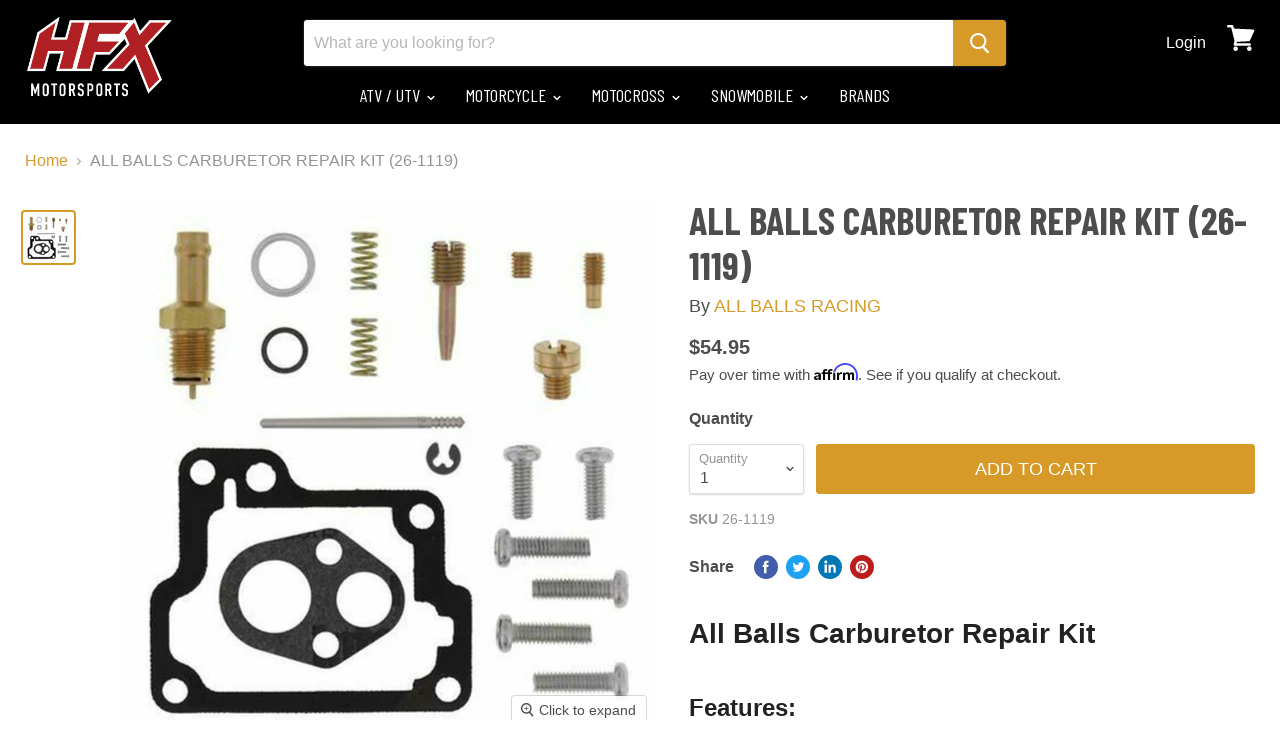

--- FILE ---
content_type: text/html; charset=utf-8
request_url: https://hfxmotorsports.com/products/all-balls-carburetor-repair-kit-26-1119
body_size: 48128
content:
<!DOCTYPE html>
<html class="no-js no-touch" lang="en">
 <head>
  <meta charset="utf-8"/>
  <meta content="IE=edge" http-equiv="x-ua-compatible"/>
  <link href="https://cdn.shopify.com" rel="preconnect"/>
  <link href="https://fonts.shopifycdn.com" rel="preconnect"/>
  <link href="https://v.shopify.com" rel="preconnect"/>
  <link href="https://cdn.shopifycloud.com" rel="preconnect"/>
  <link rel="stylesheet" type="text/css" href="//cdn.jsdelivr.net/npm/slick-carousel@1.8.1/slick/slick.css"/>
  <title>ALL BALLS CARBURETOR REPAIR KIT (26-1119) — HFX Motorsports</title>
  
  <meta content="Carburetor repair kit 26-1119 by All Balls Racing Inc." name="description"/>
  

    
  <link rel="shortcut icon" href="//hfxmotorsports.com/cdn/shop/files/HFX_Favicon_32x32.png?v=1613516895" type="image/png">


    
  <link href="https://hfxmotorsports.com/products/all-balls-carburetor-repair-kit-26-1119" rel="canonical"/>
  
  <meta content="width=device-width" name="viewport"/>
  
    















<meta property="og:site_name" content="HFX Motorsports">
<meta property="og:url" content="https://hfxmotorsports.com/products/all-balls-carburetor-repair-kit-26-1119">
<meta property="og:title" content="ALL BALLS CARBURETOR REPAIR KIT (26-1119)">
<meta property="og:type" content="website">
<meta property="og:description" content="Carburetor repair kit 26-1119 by All Balls Racing Inc.">




    
    
    

    
    
    <meta
      property="og:image"
      content="https://hfxmotorsports.com/cdn/shop/products/img_proxy_4037ddc3-9a02-4072-aaa8-08f93de4446e_1200x1200.jpg?v=1652932406"
    />
    <meta
      property="og:image:secure_url"
      content="https://hfxmotorsports.com/cdn/shop/products/img_proxy_4037ddc3-9a02-4072-aaa8-08f93de4446e_1200x1200.jpg?v=1652932406"
    />
    <meta property="og:image:width" content="1200" />
    <meta property="og:image:height" content="1200" />
    
    
    <meta property="og:image:alt" content="ALL BALLS CARBURETOR REPAIR KIT (26-1119)" />
  









  <meta name="twitter:site" content="@hfxmotorsports">








<meta name="twitter:title" content="ALL BALLS CARBURETOR REPAIR KIT (26-1119)">
<meta name="twitter:description" content="Carburetor repair kit 26-1119 by All Balls Racing Inc.">


    
    
    
      
      
      <meta name="twitter:card" content="summary">
    
    
    <meta
      property="twitter:image"
      content="https://hfxmotorsports.com/cdn/shop/products/img_proxy_4037ddc3-9a02-4072-aaa8-08f93de4446e_1200x1200_crop_center.jpg?v=1652932406"
    />
    <meta property="twitter:image:width" content="1200" />
    <meta property="twitter:image:height" content="1200" />
    
    
    <meta property="twitter:image:alt" content="ALL BALLS CARBURETOR REPAIR KIT (26-1119)" />
  


  <link as="font" crossorigin="anonymous" href="" rel="preload"/>
  <link as="style" href="//hfxmotorsports.com/cdn/shop/t/53/assets/theme.scss.css?v=178152748572067996911759333332" rel="preload"/>
  <script>window.performance && window.performance.mark && window.performance.mark('shopify.content_for_header.start');</script><meta name="google-site-verification" content="14mT36ElJj-ZVcP_YzNLP9dGl6idU2asnAvI-9cufUQ">
<meta name="facebook-domain-verification" content="89ea9xbg29b17td49qp08yulygd0uw">
<meta id="shopify-digital-wallet" name="shopify-digital-wallet" content="/8637566/digital_wallets/dialog">
<meta name="shopify-checkout-api-token" content="1b517aecb2c7d2b943a6c33ff29219e8">
<meta id="in-context-paypal-metadata" data-shop-id="8637566" data-venmo-supported="false" data-environment="production" data-locale="en_US" data-paypal-v4="true" data-currency="CAD">
<link rel="alternate" type="application/json+oembed" href="https://hfxmotorsports.com/products/all-balls-carburetor-repair-kit-26-1119.oembed">
<script async="async" src="/checkouts/internal/preloads.js?locale=en-CA"></script>
<link rel="preconnect" href="https://shop.app" crossorigin="anonymous">
<script async="async" src="https://shop.app/checkouts/internal/preloads.js?locale=en-CA&shop_id=8637566" crossorigin="anonymous"></script>
<script id="apple-pay-shop-capabilities" type="application/json">{"shopId":8637566,"countryCode":"CA","currencyCode":"CAD","merchantCapabilities":["supports3DS"],"merchantId":"gid:\/\/shopify\/Shop\/8637566","merchantName":"HFX Motorsports","requiredBillingContactFields":["postalAddress","email"],"requiredShippingContactFields":["postalAddress","email"],"shippingType":"shipping","supportedNetworks":["visa","masterCard","amex","discover","interac","jcb"],"total":{"type":"pending","label":"HFX Motorsports","amount":"1.00"},"shopifyPaymentsEnabled":true,"supportsSubscriptions":true}</script>
<script id="shopify-features" type="application/json">{"accessToken":"1b517aecb2c7d2b943a6c33ff29219e8","betas":["rich-media-storefront-analytics"],"domain":"hfxmotorsports.com","predictiveSearch":true,"shopId":8637566,"locale":"en"}</script>
<script>var Shopify = Shopify || {};
Shopify.shop = "halifax-motorsports-ltd.myshopify.com";
Shopify.locale = "en";
Shopify.currency = {"active":"CAD","rate":"1.0"};
Shopify.country = "CA";
Shopify.theme = {"name":"Copy of CWS-YMM-Live(21\/Dec-2022)","id":131703341216,"schema_name":"Empire","schema_version":"5.0.1","theme_store_id":null,"role":"main"};
Shopify.theme.handle = "null";
Shopify.theme.style = {"id":null,"handle":null};
Shopify.cdnHost = "hfxmotorsports.com/cdn";
Shopify.routes = Shopify.routes || {};
Shopify.routes.root = "/";</script>
<script type="module">!function(o){(o.Shopify=o.Shopify||{}).modules=!0}(window);</script>
<script>!function(o){function n(){var o=[];function n(){o.push(Array.prototype.slice.apply(arguments))}return n.q=o,n}var t=o.Shopify=o.Shopify||{};t.loadFeatures=n(),t.autoloadFeatures=n()}(window);</script>
<script>
  window.ShopifyPay = window.ShopifyPay || {};
  window.ShopifyPay.apiHost = "shop.app\/pay";
  window.ShopifyPay.redirectState = null;
</script>
<script id="shop-js-analytics" type="application/json">{"pageType":"product"}</script>
<script defer="defer" async type="module" src="//hfxmotorsports.com/cdn/shopifycloud/shop-js/modules/v2/client.init-shop-cart-sync_BT-GjEfc.en.esm.js"></script>
<script defer="defer" async type="module" src="//hfxmotorsports.com/cdn/shopifycloud/shop-js/modules/v2/chunk.common_D58fp_Oc.esm.js"></script>
<script defer="defer" async type="module" src="//hfxmotorsports.com/cdn/shopifycloud/shop-js/modules/v2/chunk.modal_xMitdFEc.esm.js"></script>
<script type="module">
  await import("//hfxmotorsports.com/cdn/shopifycloud/shop-js/modules/v2/client.init-shop-cart-sync_BT-GjEfc.en.esm.js");
await import("//hfxmotorsports.com/cdn/shopifycloud/shop-js/modules/v2/chunk.common_D58fp_Oc.esm.js");
await import("//hfxmotorsports.com/cdn/shopifycloud/shop-js/modules/v2/chunk.modal_xMitdFEc.esm.js");

  window.Shopify.SignInWithShop?.initShopCartSync?.({"fedCMEnabled":true,"windoidEnabled":true});

</script>
<script>
  window.Shopify = window.Shopify || {};
  if (!window.Shopify.featureAssets) window.Shopify.featureAssets = {};
  window.Shopify.featureAssets['shop-js'] = {"shop-cart-sync":["modules/v2/client.shop-cart-sync_DZOKe7Ll.en.esm.js","modules/v2/chunk.common_D58fp_Oc.esm.js","modules/v2/chunk.modal_xMitdFEc.esm.js"],"init-fed-cm":["modules/v2/client.init-fed-cm_B6oLuCjv.en.esm.js","modules/v2/chunk.common_D58fp_Oc.esm.js","modules/v2/chunk.modal_xMitdFEc.esm.js"],"shop-cash-offers":["modules/v2/client.shop-cash-offers_D2sdYoxE.en.esm.js","modules/v2/chunk.common_D58fp_Oc.esm.js","modules/v2/chunk.modal_xMitdFEc.esm.js"],"shop-login-button":["modules/v2/client.shop-login-button_QeVjl5Y3.en.esm.js","modules/v2/chunk.common_D58fp_Oc.esm.js","modules/v2/chunk.modal_xMitdFEc.esm.js"],"pay-button":["modules/v2/client.pay-button_DXTOsIq6.en.esm.js","modules/v2/chunk.common_D58fp_Oc.esm.js","modules/v2/chunk.modal_xMitdFEc.esm.js"],"shop-button":["modules/v2/client.shop-button_DQZHx9pm.en.esm.js","modules/v2/chunk.common_D58fp_Oc.esm.js","modules/v2/chunk.modal_xMitdFEc.esm.js"],"avatar":["modules/v2/client.avatar_BTnouDA3.en.esm.js"],"init-windoid":["modules/v2/client.init-windoid_CR1B-cfM.en.esm.js","modules/v2/chunk.common_D58fp_Oc.esm.js","modules/v2/chunk.modal_xMitdFEc.esm.js"],"init-shop-for-new-customer-accounts":["modules/v2/client.init-shop-for-new-customer-accounts_C_vY_xzh.en.esm.js","modules/v2/client.shop-login-button_QeVjl5Y3.en.esm.js","modules/v2/chunk.common_D58fp_Oc.esm.js","modules/v2/chunk.modal_xMitdFEc.esm.js"],"init-shop-email-lookup-coordinator":["modules/v2/client.init-shop-email-lookup-coordinator_BI7n9ZSv.en.esm.js","modules/v2/chunk.common_D58fp_Oc.esm.js","modules/v2/chunk.modal_xMitdFEc.esm.js"],"init-shop-cart-sync":["modules/v2/client.init-shop-cart-sync_BT-GjEfc.en.esm.js","modules/v2/chunk.common_D58fp_Oc.esm.js","modules/v2/chunk.modal_xMitdFEc.esm.js"],"shop-toast-manager":["modules/v2/client.shop-toast-manager_DiYdP3xc.en.esm.js","modules/v2/chunk.common_D58fp_Oc.esm.js","modules/v2/chunk.modal_xMitdFEc.esm.js"],"init-customer-accounts":["modules/v2/client.init-customer-accounts_D9ZNqS-Q.en.esm.js","modules/v2/client.shop-login-button_QeVjl5Y3.en.esm.js","modules/v2/chunk.common_D58fp_Oc.esm.js","modules/v2/chunk.modal_xMitdFEc.esm.js"],"init-customer-accounts-sign-up":["modules/v2/client.init-customer-accounts-sign-up_iGw4briv.en.esm.js","modules/v2/client.shop-login-button_QeVjl5Y3.en.esm.js","modules/v2/chunk.common_D58fp_Oc.esm.js","modules/v2/chunk.modal_xMitdFEc.esm.js"],"shop-follow-button":["modules/v2/client.shop-follow-button_CqMgW2wH.en.esm.js","modules/v2/chunk.common_D58fp_Oc.esm.js","modules/v2/chunk.modal_xMitdFEc.esm.js"],"checkout-modal":["modules/v2/client.checkout-modal_xHeaAweL.en.esm.js","modules/v2/chunk.common_D58fp_Oc.esm.js","modules/v2/chunk.modal_xMitdFEc.esm.js"],"shop-login":["modules/v2/client.shop-login_D91U-Q7h.en.esm.js","modules/v2/chunk.common_D58fp_Oc.esm.js","modules/v2/chunk.modal_xMitdFEc.esm.js"],"lead-capture":["modules/v2/client.lead-capture_BJmE1dJe.en.esm.js","modules/v2/chunk.common_D58fp_Oc.esm.js","modules/v2/chunk.modal_xMitdFEc.esm.js"],"payment-terms":["modules/v2/client.payment-terms_Ci9AEqFq.en.esm.js","modules/v2/chunk.common_D58fp_Oc.esm.js","modules/v2/chunk.modal_xMitdFEc.esm.js"]};
</script>
<script>(function() {
  var isLoaded = false;
  function asyncLoad() {
    if (isLoaded) return;
    isLoaded = true;
    var urls = ["https:\/\/formbuilder.hulkapps.com\/skeletopapp.js?shop=halifax-motorsports-ltd.myshopify.com","https:\/\/cdn.shopify.com\/s\/files\/1\/0863\/7566\/t\/53\/assets\/affirmShopify.js?v=1710357259\u0026shop=halifax-motorsports-ltd.myshopify.com","https:\/\/static.klaviyo.com\/onsite\/js\/klaviyo.js?company_id=TeYqC3\u0026shop=halifax-motorsports-ltd.myshopify.com","https:\/\/static.klaviyo.com\/onsite\/js\/klaviyo.js?company_id=TeYqC3\u0026shop=halifax-motorsports-ltd.myshopify.com"];
    for (var i = 0; i < urls.length; i++) {
      var s = document.createElement('script');
      s.type = 'text/javascript';
      s.async = true;
      s.src = urls[i];
      var x = document.getElementsByTagName('script')[0];
      x.parentNode.insertBefore(s, x);
    }
  };
  if(window.attachEvent) {
    window.attachEvent('onload', asyncLoad);
  } else {
    window.addEventListener('load', asyncLoad, false);
  }
})();</script>
<script id="__st">var __st={"a":8637566,"offset":-14400,"reqid":"3507489a-97d4-479f-8200-4fa6dd957d15-1769286681","pageurl":"hfxmotorsports.com\/products\/all-balls-carburetor-repair-kit-26-1119","u":"c9bdb271be09","p":"product","rtyp":"product","rid":7382511288480};</script>
<script>window.ShopifyPaypalV4VisibilityTracking = true;</script>
<script id="captcha-bootstrap">!function(){'use strict';const t='contact',e='account',n='new_comment',o=[[t,t],['blogs',n],['comments',n],[t,'customer']],c=[[e,'customer_login'],[e,'guest_login'],[e,'recover_customer_password'],[e,'create_customer']],r=t=>t.map((([t,e])=>`form[action*='/${t}']:not([data-nocaptcha='true']) input[name='form_type'][value='${e}']`)).join(','),a=t=>()=>t?[...document.querySelectorAll(t)].map((t=>t.form)):[];function s(){const t=[...o],e=r(t);return a(e)}const i='password',u='form_key',d=['recaptcha-v3-token','g-recaptcha-response','h-captcha-response',i],f=()=>{try{return window.sessionStorage}catch{return}},m='__shopify_v',_=t=>t.elements[u];function p(t,e,n=!1){try{const o=window.sessionStorage,c=JSON.parse(o.getItem(e)),{data:r}=function(t){const{data:e,action:n}=t;return t[m]||n?{data:e,action:n}:{data:t,action:n}}(c);for(const[e,n]of Object.entries(r))t.elements[e]&&(t.elements[e].value=n);n&&o.removeItem(e)}catch(o){console.error('form repopulation failed',{error:o})}}const l='form_type',E='cptcha';function T(t){t.dataset[E]=!0}const w=window,h=w.document,L='Shopify',v='ce_forms',y='captcha';let A=!1;((t,e)=>{const n=(g='f06e6c50-85a8-45c8-87d0-21a2b65856fe',I='https://cdn.shopify.com/shopifycloud/storefront-forms-hcaptcha/ce_storefront_forms_captcha_hcaptcha.v1.5.2.iife.js',D={infoText:'Protected by hCaptcha',privacyText:'Privacy',termsText:'Terms'},(t,e,n)=>{const o=w[L][v],c=o.bindForm;if(c)return c(t,g,e,D).then(n);var r;o.q.push([[t,g,e,D],n]),r=I,A||(h.body.append(Object.assign(h.createElement('script'),{id:'captcha-provider',async:!0,src:r})),A=!0)});var g,I,D;w[L]=w[L]||{},w[L][v]=w[L][v]||{},w[L][v].q=[],w[L][y]=w[L][y]||{},w[L][y].protect=function(t,e){n(t,void 0,e),T(t)},Object.freeze(w[L][y]),function(t,e,n,w,h,L){const[v,y,A,g]=function(t,e,n){const i=e?o:[],u=t?c:[],d=[...i,...u],f=r(d),m=r(i),_=r(d.filter((([t,e])=>n.includes(e))));return[a(f),a(m),a(_),s()]}(w,h,L),I=t=>{const e=t.target;return e instanceof HTMLFormElement?e:e&&e.form},D=t=>v().includes(t);t.addEventListener('submit',(t=>{const e=I(t);if(!e)return;const n=D(e)&&!e.dataset.hcaptchaBound&&!e.dataset.recaptchaBound,o=_(e),c=g().includes(e)&&(!o||!o.value);(n||c)&&t.preventDefault(),c&&!n&&(function(t){try{if(!f())return;!function(t){const e=f();if(!e)return;const n=_(t);if(!n)return;const o=n.value;o&&e.removeItem(o)}(t);const e=Array.from(Array(32),(()=>Math.random().toString(36)[2])).join('');!function(t,e){_(t)||t.append(Object.assign(document.createElement('input'),{type:'hidden',name:u})),t.elements[u].value=e}(t,e),function(t,e){const n=f();if(!n)return;const o=[...t.querySelectorAll(`input[type='${i}']`)].map((({name:t})=>t)),c=[...d,...o],r={};for(const[a,s]of new FormData(t).entries())c.includes(a)||(r[a]=s);n.setItem(e,JSON.stringify({[m]:1,action:t.action,data:r}))}(t,e)}catch(e){console.error('failed to persist form',e)}}(e),e.submit())}));const S=(t,e)=>{t&&!t.dataset[E]&&(n(t,e.some((e=>e===t))),T(t))};for(const o of['focusin','change'])t.addEventListener(o,(t=>{const e=I(t);D(e)&&S(e,y())}));const B=e.get('form_key'),M=e.get(l),P=B&&M;t.addEventListener('DOMContentLoaded',(()=>{const t=y();if(P)for(const e of t)e.elements[l].value===M&&p(e,B);[...new Set([...A(),...v().filter((t=>'true'===t.dataset.shopifyCaptcha))])].forEach((e=>S(e,t)))}))}(h,new URLSearchParams(w.location.search),n,t,e,['guest_login'])})(!0,!0)}();</script>
<script integrity="sha256-4kQ18oKyAcykRKYeNunJcIwy7WH5gtpwJnB7kiuLZ1E=" data-source-attribution="shopify.loadfeatures" defer="defer" src="//hfxmotorsports.com/cdn/shopifycloud/storefront/assets/storefront/load_feature-a0a9edcb.js" crossorigin="anonymous"></script>
<script crossorigin="anonymous" defer="defer" src="//hfxmotorsports.com/cdn/shopifycloud/storefront/assets/shopify_pay/storefront-65b4c6d7.js?v=20250812"></script>
<script data-source-attribution="shopify.dynamic_checkout.dynamic.init">var Shopify=Shopify||{};Shopify.PaymentButton=Shopify.PaymentButton||{isStorefrontPortableWallets:!0,init:function(){window.Shopify.PaymentButton.init=function(){};var t=document.createElement("script");t.src="https://hfxmotorsports.com/cdn/shopifycloud/portable-wallets/latest/portable-wallets.en.js",t.type="module",document.head.appendChild(t)}};
</script>
<script data-source-attribution="shopify.dynamic_checkout.buyer_consent">
  function portableWalletsHideBuyerConsent(e){var t=document.getElementById("shopify-buyer-consent"),n=document.getElementById("shopify-subscription-policy-button");t&&n&&(t.classList.add("hidden"),t.setAttribute("aria-hidden","true"),n.removeEventListener("click",e))}function portableWalletsShowBuyerConsent(e){var t=document.getElementById("shopify-buyer-consent"),n=document.getElementById("shopify-subscription-policy-button");t&&n&&(t.classList.remove("hidden"),t.removeAttribute("aria-hidden"),n.addEventListener("click",e))}window.Shopify?.PaymentButton&&(window.Shopify.PaymentButton.hideBuyerConsent=portableWalletsHideBuyerConsent,window.Shopify.PaymentButton.showBuyerConsent=portableWalletsShowBuyerConsent);
</script>
<script data-source-attribution="shopify.dynamic_checkout.cart.bootstrap">document.addEventListener("DOMContentLoaded",(function(){function t(){return document.querySelector("shopify-accelerated-checkout-cart, shopify-accelerated-checkout")}if(t())Shopify.PaymentButton.init();else{new MutationObserver((function(e,n){t()&&(Shopify.PaymentButton.init(),n.disconnect())})).observe(document.body,{childList:!0,subtree:!0})}}));
</script>
<link id="shopify-accelerated-checkout-styles" rel="stylesheet" media="screen" href="https://hfxmotorsports.com/cdn/shopifycloud/portable-wallets/latest/accelerated-checkout-backwards-compat.css" crossorigin="anonymous">
<style id="shopify-accelerated-checkout-cart">
        #shopify-buyer-consent {
  margin-top: 1em;
  display: inline-block;
  width: 100%;
}

#shopify-buyer-consent.hidden {
  display: none;
}

#shopify-subscription-policy-button {
  background: none;
  border: none;
  padding: 0;
  text-decoration: underline;
  font-size: inherit;
  cursor: pointer;
}

#shopify-subscription-policy-button::before {
  box-shadow: none;
}

      </style>

<script>window.performance && window.performance.mark && window.performance.mark('shopify.content_for_header.end');</script>
  <script>
   document.documentElement.className=document.documentElement.className.replace(/\bno-js\b/,'js');
      if(window.Shopify&&window.Shopify.designMode)document.documentElement.className+=' in-theme-editor';
      if(('ontouchstart' in window)||window.DocumentTouch&&document instanceof DocumentTouch)document.documentElement.className=document.documentElement.className.replace(/\bno-touch\b/,'has-touch');
  </script>
  <link href="//hfxmotorsports.com/cdn/shop/t/53/assets/theme.scss.css?v=178152748572067996911759333332" rel="stylesheet" type="text/css" media="all" />



  
   <script type="text/javascript" src="//code.jquery.com/jquery-1.11.0.min.js"></script>
  <script type="text/javascript" src="//code.jquery.com/jquery-migrate-1.2.1.min.js"></script>
 





<div id="shopify-section-filter-menu-settings" class="shopify-section"><style type="text/css">
/*  Filter Menu Color and Image Section CSS */</style>
<link href="//hfxmotorsports.com/cdn/shop/t/53/assets/filter-menu.scss.css?v=173841606172200260731696447844" rel="stylesheet" type="text/css" media="all" />
<script src="//hfxmotorsports.com/cdn/shop/t/53/assets/filter-menu.js?v=180623659699735055161675367322" type="text/javascript"></script>





</div>
<script src="https://cdnjs.cloudflare.com/ajax/libs/jquery/3.3.1/jquery.min.js" integrity="sha256-FgpCb/KJQlLNfOu91ta32o/NMZxltwRo8QtmkMRdAu8=" crossorigin="anonymous"></script>

<!-- Google tag (gtag.js) -->
<script async src="https://www.googletagmanager.com/gtag/js?id=AW-1010406635"></script>
<script>
  window.dataLayer = window.dataLayer || [];
  function gtag(){dataLayer.push(arguments);}
  gtag('js', new Date());

  gtag('config', 'AW-1010406635');
</script>
 
 <meta name="google-site-verification" content="yDoYFHRRt4fsiXVcsvd8jn2NcA3QhQiFKfxeeK02SdQ" /><script src="https://cdn.shopify.com/extensions/4e276193-403c-423f-833c-fefed71819cf/forms-2298/assets/shopify-forms-loader.js" type="text/javascript" defer="defer"></script>
<link href="https://monorail-edge.shopifysvc.com" rel="dns-prefetch">
<script>(function(){if ("sendBeacon" in navigator && "performance" in window) {try {var session_token_from_headers = performance.getEntriesByType('navigation')[0].serverTiming.find(x => x.name == '_s').description;} catch {var session_token_from_headers = undefined;}var session_cookie_matches = document.cookie.match(/_shopify_s=([^;]*)/);var session_token_from_cookie = session_cookie_matches && session_cookie_matches.length === 2 ? session_cookie_matches[1] : "";var session_token = session_token_from_headers || session_token_from_cookie || "";function handle_abandonment_event(e) {var entries = performance.getEntries().filter(function(entry) {return /monorail-edge.shopifysvc.com/.test(entry.name);});if (!window.abandonment_tracked && entries.length === 0) {window.abandonment_tracked = true;var currentMs = Date.now();var navigation_start = performance.timing.navigationStart;var payload = {shop_id: 8637566,url: window.location.href,navigation_start,duration: currentMs - navigation_start,session_token,page_type: "product"};window.navigator.sendBeacon("https://monorail-edge.shopifysvc.com/v1/produce", JSON.stringify({schema_id: "online_store_buyer_site_abandonment/1.1",payload: payload,metadata: {event_created_at_ms: currentMs,event_sent_at_ms: currentMs}}));}}window.addEventListener('pagehide', handle_abandonment_event);}}());</script>
<script id="web-pixels-manager-setup">(function e(e,d,r,n,o){if(void 0===o&&(o={}),!Boolean(null===(a=null===(i=window.Shopify)||void 0===i?void 0:i.analytics)||void 0===a?void 0:a.replayQueue)){var i,a;window.Shopify=window.Shopify||{};var t=window.Shopify;t.analytics=t.analytics||{};var s=t.analytics;s.replayQueue=[],s.publish=function(e,d,r){return s.replayQueue.push([e,d,r]),!0};try{self.performance.mark("wpm:start")}catch(e){}var l=function(){var e={modern:/Edge?\/(1{2}[4-9]|1[2-9]\d|[2-9]\d{2}|\d{4,})\.\d+(\.\d+|)|Firefox\/(1{2}[4-9]|1[2-9]\d|[2-9]\d{2}|\d{4,})\.\d+(\.\d+|)|Chrom(ium|e)\/(9{2}|\d{3,})\.\d+(\.\d+|)|(Maci|X1{2}).+ Version\/(15\.\d+|(1[6-9]|[2-9]\d|\d{3,})\.\d+)([,.]\d+|)( \(\w+\)|)( Mobile\/\w+|) Safari\/|Chrome.+OPR\/(9{2}|\d{3,})\.\d+\.\d+|(CPU[ +]OS|iPhone[ +]OS|CPU[ +]iPhone|CPU IPhone OS|CPU iPad OS)[ +]+(15[._]\d+|(1[6-9]|[2-9]\d|\d{3,})[._]\d+)([._]\d+|)|Android:?[ /-](13[3-9]|1[4-9]\d|[2-9]\d{2}|\d{4,})(\.\d+|)(\.\d+|)|Android.+Firefox\/(13[5-9]|1[4-9]\d|[2-9]\d{2}|\d{4,})\.\d+(\.\d+|)|Android.+Chrom(ium|e)\/(13[3-9]|1[4-9]\d|[2-9]\d{2}|\d{4,})\.\d+(\.\d+|)|SamsungBrowser\/([2-9]\d|\d{3,})\.\d+/,legacy:/Edge?\/(1[6-9]|[2-9]\d|\d{3,})\.\d+(\.\d+|)|Firefox\/(5[4-9]|[6-9]\d|\d{3,})\.\d+(\.\d+|)|Chrom(ium|e)\/(5[1-9]|[6-9]\d|\d{3,})\.\d+(\.\d+|)([\d.]+$|.*Safari\/(?![\d.]+ Edge\/[\d.]+$))|(Maci|X1{2}).+ Version\/(10\.\d+|(1[1-9]|[2-9]\d|\d{3,})\.\d+)([,.]\d+|)( \(\w+\)|)( Mobile\/\w+|) Safari\/|Chrome.+OPR\/(3[89]|[4-9]\d|\d{3,})\.\d+\.\d+|(CPU[ +]OS|iPhone[ +]OS|CPU[ +]iPhone|CPU IPhone OS|CPU iPad OS)[ +]+(10[._]\d+|(1[1-9]|[2-9]\d|\d{3,})[._]\d+)([._]\d+|)|Android:?[ /-](13[3-9]|1[4-9]\d|[2-9]\d{2}|\d{4,})(\.\d+|)(\.\d+|)|Mobile Safari.+OPR\/([89]\d|\d{3,})\.\d+\.\d+|Android.+Firefox\/(13[5-9]|1[4-9]\d|[2-9]\d{2}|\d{4,})\.\d+(\.\d+|)|Android.+Chrom(ium|e)\/(13[3-9]|1[4-9]\d|[2-9]\d{2}|\d{4,})\.\d+(\.\d+|)|Android.+(UC? ?Browser|UCWEB|U3)[ /]?(15\.([5-9]|\d{2,})|(1[6-9]|[2-9]\d|\d{3,})\.\d+)\.\d+|SamsungBrowser\/(5\.\d+|([6-9]|\d{2,})\.\d+)|Android.+MQ{2}Browser\/(14(\.(9|\d{2,})|)|(1[5-9]|[2-9]\d|\d{3,})(\.\d+|))(\.\d+|)|K[Aa][Ii]OS\/(3\.\d+|([4-9]|\d{2,})\.\d+)(\.\d+|)/},d=e.modern,r=e.legacy,n=navigator.userAgent;return n.match(d)?"modern":n.match(r)?"legacy":"unknown"}(),u="modern"===l?"modern":"legacy",c=(null!=n?n:{modern:"",legacy:""})[u],f=function(e){return[e.baseUrl,"/wpm","/b",e.hashVersion,"modern"===e.buildTarget?"m":"l",".js"].join("")}({baseUrl:d,hashVersion:r,buildTarget:u}),m=function(e){var d=e.version,r=e.bundleTarget,n=e.surface,o=e.pageUrl,i=e.monorailEndpoint;return{emit:function(e){var a=e.status,t=e.errorMsg,s=(new Date).getTime(),l=JSON.stringify({metadata:{event_sent_at_ms:s},events:[{schema_id:"web_pixels_manager_load/3.1",payload:{version:d,bundle_target:r,page_url:o,status:a,surface:n,error_msg:t},metadata:{event_created_at_ms:s}}]});if(!i)return console&&console.warn&&console.warn("[Web Pixels Manager] No Monorail endpoint provided, skipping logging."),!1;try{return self.navigator.sendBeacon.bind(self.navigator)(i,l)}catch(e){}var u=new XMLHttpRequest;try{return u.open("POST",i,!0),u.setRequestHeader("Content-Type","text/plain"),u.send(l),!0}catch(e){return console&&console.warn&&console.warn("[Web Pixels Manager] Got an unhandled error while logging to Monorail."),!1}}}}({version:r,bundleTarget:l,surface:e.surface,pageUrl:self.location.href,monorailEndpoint:e.monorailEndpoint});try{o.browserTarget=l,function(e){var d=e.src,r=e.async,n=void 0===r||r,o=e.onload,i=e.onerror,a=e.sri,t=e.scriptDataAttributes,s=void 0===t?{}:t,l=document.createElement("script"),u=document.querySelector("head"),c=document.querySelector("body");if(l.async=n,l.src=d,a&&(l.integrity=a,l.crossOrigin="anonymous"),s)for(var f in s)if(Object.prototype.hasOwnProperty.call(s,f))try{l.dataset[f]=s[f]}catch(e){}if(o&&l.addEventListener("load",o),i&&l.addEventListener("error",i),u)u.appendChild(l);else{if(!c)throw new Error("Did not find a head or body element to append the script");c.appendChild(l)}}({src:f,async:!0,onload:function(){if(!function(){var e,d;return Boolean(null===(d=null===(e=window.Shopify)||void 0===e?void 0:e.analytics)||void 0===d?void 0:d.initialized)}()){var d=window.webPixelsManager.init(e)||void 0;if(d){var r=window.Shopify.analytics;r.replayQueue.forEach((function(e){var r=e[0],n=e[1],o=e[2];d.publishCustomEvent(r,n,o)})),r.replayQueue=[],r.publish=d.publishCustomEvent,r.visitor=d.visitor,r.initialized=!0}}},onerror:function(){return m.emit({status:"failed",errorMsg:"".concat(f," has failed to load")})},sri:function(e){var d=/^sha384-[A-Za-z0-9+/=]+$/;return"string"==typeof e&&d.test(e)}(c)?c:"",scriptDataAttributes:o}),m.emit({status:"loading"})}catch(e){m.emit({status:"failed",errorMsg:(null==e?void 0:e.message)||"Unknown error"})}}})({shopId: 8637566,storefrontBaseUrl: "https://hfxmotorsports.com",extensionsBaseUrl: "https://extensions.shopifycdn.com/cdn/shopifycloud/web-pixels-manager",monorailEndpoint: "https://monorail-edge.shopifysvc.com/unstable/produce_batch",surface: "storefront-renderer",enabledBetaFlags: ["2dca8a86"],webPixelsConfigList: [{"id":"594968736","configuration":"{\"config\":\"{\\\"google_tag_ids\\\":[\\\"AW-1010406635\\\",\\\"GT-K8HJQZZD\\\",\\\"GT-MK5QQ9P\\\",\\\"G-PXEFYWQM6F\\\",\\\"GT-5735ZW43\\\"],\\\"target_country\\\":\\\"CA\\\",\\\"gtag_events\\\":[{\\\"type\\\":\\\"search\\\",\\\"action_label\\\":[\\\"AW-1010406635\\\/b-W6CJi1r8oaEOup5uED\\\",\\\"MC-0YFP6EQJZV\\\",\\\"G-PXEFYWQM6F\\\",\\\"MC-B9QV1D7HH0\\\"]},{\\\"type\\\":\\\"begin_checkout\\\",\\\"action_label\\\":[\\\"AW-1010406635\\\/KyfiCJS0r8oaEOup5uED\\\",\\\"MC-0YFP6EQJZV\\\",\\\"G-PXEFYWQM6F\\\",\\\"MC-B9QV1D7HH0\\\"]},{\\\"type\\\":\\\"view_item\\\",\\\"action_label\\\":[\\\"AW-1010406635\\\/ZbMPCJ20r8oaEOup5uED\\\",\\\"MC-LDNN7R2XTR\\\",\\\"MC-0YFP6EQJZV\\\",\\\"G-PXEFYWQM6F\\\",\\\"MC-B9QV1D7HH0\\\"]},{\\\"type\\\":\\\"purchase\\\",\\\"action_label\\\":[\\\"AW-1010406635\\\/q9vnCJG0r8oaEOup5uED\\\",\\\"MC-LDNN7R2XTR\\\",\\\"MC-0YFP6EQJZV\\\",\\\"G-PXEFYWQM6F\\\",\\\"MC-B9QV1D7HH0\\\"]},{\\\"type\\\":\\\"page_view\\\",\\\"action_label\\\":[\\\"AW-1010406635\\\/VdBjCJq0r8oaEOup5uED\\\",\\\"MC-LDNN7R2XTR\\\",\\\"MC-0YFP6EQJZV\\\",\\\"G-PXEFYWQM6F\\\",\\\"MC-B9QV1D7HH0\\\"]},{\\\"type\\\":\\\"add_payment_info\\\",\\\"action_label\\\":[\\\"AW-1010406635\\\/tq6HCJu1r8oaEOup5uED\\\",\\\"MC-0YFP6EQJZV\\\",\\\"G-PXEFYWQM6F\\\",\\\"MC-B9QV1D7HH0\\\"]},{\\\"type\\\":\\\"add_to_cart\\\",\\\"action_label\\\":[\\\"AW-1010406635\\\/mKp3CJe0r8oaEOup5uED\\\",\\\"MC-0YFP6EQJZV\\\",\\\"G-PXEFYWQM6F\\\",\\\"MC-B9QV1D7HH0\\\"]}],\\\"enable_monitoring_mode\\\":false}\"}","eventPayloadVersion":"v1","runtimeContext":"OPEN","scriptVersion":"b2a88bafab3e21179ed38636efcd8a93","type":"APP","apiClientId":1780363,"privacyPurposes":[],"dataSharingAdjustments":{"protectedCustomerApprovalScopes":["read_customer_address","read_customer_email","read_customer_name","read_customer_personal_data","read_customer_phone"]}},{"id":"319979680","configuration":"{\"pixel_id\":\"1657981607827198\",\"pixel_type\":\"facebook_pixel\",\"metaapp_system_user_token\":\"-\"}","eventPayloadVersion":"v1","runtimeContext":"OPEN","scriptVersion":"ca16bc87fe92b6042fbaa3acc2fbdaa6","type":"APP","apiClientId":2329312,"privacyPurposes":["ANALYTICS","MARKETING","SALE_OF_DATA"],"dataSharingAdjustments":{"protectedCustomerApprovalScopes":["read_customer_address","read_customer_email","read_customer_name","read_customer_personal_data","read_customer_phone"]}},{"id":"134807712","eventPayloadVersion":"1","runtimeContext":"LAX","scriptVersion":"1","type":"CUSTOM","privacyPurposes":["ANALYTICS","MARKETING","SALE_OF_DATA"],"name":"LP - GAds Conversion Tracking"},{"id":"shopify-app-pixel","configuration":"{}","eventPayloadVersion":"v1","runtimeContext":"STRICT","scriptVersion":"0450","apiClientId":"shopify-pixel","type":"APP","privacyPurposes":["ANALYTICS","MARKETING"]},{"id":"shopify-custom-pixel","eventPayloadVersion":"v1","runtimeContext":"LAX","scriptVersion":"0450","apiClientId":"shopify-pixel","type":"CUSTOM","privacyPurposes":["ANALYTICS","MARKETING"]}],isMerchantRequest: false,initData: {"shop":{"name":"HFX Motorsports","paymentSettings":{"currencyCode":"CAD"},"myshopifyDomain":"halifax-motorsports-ltd.myshopify.com","countryCode":"CA","storefrontUrl":"https:\/\/hfxmotorsports.com"},"customer":null,"cart":null,"checkout":null,"productVariants":[{"price":{"amount":54.95,"currencyCode":"CAD"},"product":{"title":"ALL BALLS CARBURETOR REPAIR KIT (26-1119)","vendor":"ALL BALLS RACING","id":"7382511288480","untranslatedTitle":"ALL BALLS CARBURETOR REPAIR KIT (26-1119)","url":"\/products\/all-balls-carburetor-repair-kit-26-1119","type":"CARBURETORS"},"id":"42101699707040","image":{"src":"\/\/hfxmotorsports.com\/cdn\/shop\/products\/img_proxy_4037ddc3-9a02-4072-aaa8-08f93de4446e.jpg?v=1652932406"},"sku":"26-1119","title":"Default Title","untranslatedTitle":"Default Title"}],"purchasingCompany":null},},"https://hfxmotorsports.com/cdn","fcfee988w5aeb613cpc8e4bc33m6693e112",{"modern":"","legacy":""},{"shopId":"8637566","storefrontBaseUrl":"https:\/\/hfxmotorsports.com","extensionBaseUrl":"https:\/\/extensions.shopifycdn.com\/cdn\/shopifycloud\/web-pixels-manager","surface":"storefront-renderer","enabledBetaFlags":"[\"2dca8a86\"]","isMerchantRequest":"false","hashVersion":"fcfee988w5aeb613cpc8e4bc33m6693e112","publish":"custom","events":"[[\"page_viewed\",{}],[\"product_viewed\",{\"productVariant\":{\"price\":{\"amount\":54.95,\"currencyCode\":\"CAD\"},\"product\":{\"title\":\"ALL BALLS CARBURETOR REPAIR KIT (26-1119)\",\"vendor\":\"ALL BALLS RACING\",\"id\":\"7382511288480\",\"untranslatedTitle\":\"ALL BALLS CARBURETOR REPAIR KIT (26-1119)\",\"url\":\"\/products\/all-balls-carburetor-repair-kit-26-1119\",\"type\":\"CARBURETORS\"},\"id\":\"42101699707040\",\"image\":{\"src\":\"\/\/hfxmotorsports.com\/cdn\/shop\/products\/img_proxy_4037ddc3-9a02-4072-aaa8-08f93de4446e.jpg?v=1652932406\"},\"sku\":\"26-1119\",\"title\":\"Default Title\",\"untranslatedTitle\":\"Default Title\"}}]]"});</script><script>
  window.ShopifyAnalytics = window.ShopifyAnalytics || {};
  window.ShopifyAnalytics.meta = window.ShopifyAnalytics.meta || {};
  window.ShopifyAnalytics.meta.currency = 'CAD';
  var meta = {"product":{"id":7382511288480,"gid":"gid:\/\/shopify\/Product\/7382511288480","vendor":"ALL BALLS RACING","type":"CARBURETORS","handle":"all-balls-carburetor-repair-kit-26-1119","variants":[{"id":42101699707040,"price":5495,"name":"ALL BALLS CARBURETOR REPAIR KIT (26-1119)","public_title":null,"sku":"26-1119"}],"remote":false},"page":{"pageType":"product","resourceType":"product","resourceId":7382511288480,"requestId":"3507489a-97d4-479f-8200-4fa6dd957d15-1769286681"}};
  for (var attr in meta) {
    window.ShopifyAnalytics.meta[attr] = meta[attr];
  }
</script>
<script class="analytics">
  (function () {
    var customDocumentWrite = function(content) {
      var jquery = null;

      if (window.jQuery) {
        jquery = window.jQuery;
      } else if (window.Checkout && window.Checkout.$) {
        jquery = window.Checkout.$;
      }

      if (jquery) {
        jquery('body').append(content);
      }
    };

    var hasLoggedConversion = function(token) {
      if (token) {
        return document.cookie.indexOf('loggedConversion=' + token) !== -1;
      }
      return false;
    }

    var setCookieIfConversion = function(token) {
      if (token) {
        var twoMonthsFromNow = new Date(Date.now());
        twoMonthsFromNow.setMonth(twoMonthsFromNow.getMonth() + 2);

        document.cookie = 'loggedConversion=' + token + '; expires=' + twoMonthsFromNow;
      }
    }

    var trekkie = window.ShopifyAnalytics.lib = window.trekkie = window.trekkie || [];
    if (trekkie.integrations) {
      return;
    }
    trekkie.methods = [
      'identify',
      'page',
      'ready',
      'track',
      'trackForm',
      'trackLink'
    ];
    trekkie.factory = function(method) {
      return function() {
        var args = Array.prototype.slice.call(arguments);
        args.unshift(method);
        trekkie.push(args);
        return trekkie;
      };
    };
    for (var i = 0; i < trekkie.methods.length; i++) {
      var key = trekkie.methods[i];
      trekkie[key] = trekkie.factory(key);
    }
    trekkie.load = function(config) {
      trekkie.config = config || {};
      trekkie.config.initialDocumentCookie = document.cookie;
      var first = document.getElementsByTagName('script')[0];
      var script = document.createElement('script');
      script.type = 'text/javascript';
      script.onerror = function(e) {
        var scriptFallback = document.createElement('script');
        scriptFallback.type = 'text/javascript';
        scriptFallback.onerror = function(error) {
                var Monorail = {
      produce: function produce(monorailDomain, schemaId, payload) {
        var currentMs = new Date().getTime();
        var event = {
          schema_id: schemaId,
          payload: payload,
          metadata: {
            event_created_at_ms: currentMs,
            event_sent_at_ms: currentMs
          }
        };
        return Monorail.sendRequest("https://" + monorailDomain + "/v1/produce", JSON.stringify(event));
      },
      sendRequest: function sendRequest(endpointUrl, payload) {
        // Try the sendBeacon API
        if (window && window.navigator && typeof window.navigator.sendBeacon === 'function' && typeof window.Blob === 'function' && !Monorail.isIos12()) {
          var blobData = new window.Blob([payload], {
            type: 'text/plain'
          });

          if (window.navigator.sendBeacon(endpointUrl, blobData)) {
            return true;
          } // sendBeacon was not successful

        } // XHR beacon

        var xhr = new XMLHttpRequest();

        try {
          xhr.open('POST', endpointUrl);
          xhr.setRequestHeader('Content-Type', 'text/plain');
          xhr.send(payload);
        } catch (e) {
          console.log(e);
        }

        return false;
      },
      isIos12: function isIos12() {
        return window.navigator.userAgent.lastIndexOf('iPhone; CPU iPhone OS 12_') !== -1 || window.navigator.userAgent.lastIndexOf('iPad; CPU OS 12_') !== -1;
      }
    };
    Monorail.produce('monorail-edge.shopifysvc.com',
      'trekkie_storefront_load_errors/1.1',
      {shop_id: 8637566,
      theme_id: 131703341216,
      app_name: "storefront",
      context_url: window.location.href,
      source_url: "//hfxmotorsports.com/cdn/s/trekkie.storefront.8d95595f799fbf7e1d32231b9a28fd43b70c67d3.min.js"});

        };
        scriptFallback.async = true;
        scriptFallback.src = '//hfxmotorsports.com/cdn/s/trekkie.storefront.8d95595f799fbf7e1d32231b9a28fd43b70c67d3.min.js';
        first.parentNode.insertBefore(scriptFallback, first);
      };
      script.async = true;
      script.src = '//hfxmotorsports.com/cdn/s/trekkie.storefront.8d95595f799fbf7e1d32231b9a28fd43b70c67d3.min.js';
      first.parentNode.insertBefore(script, first);
    };
    trekkie.load(
      {"Trekkie":{"appName":"storefront","development":false,"defaultAttributes":{"shopId":8637566,"isMerchantRequest":null,"themeId":131703341216,"themeCityHash":"43150850968389102","contentLanguage":"en","currency":"CAD","eventMetadataId":"495dd1ab-40b7-466f-a5f1-2deb1b7329c8"},"isServerSideCookieWritingEnabled":true,"monorailRegion":"shop_domain","enabledBetaFlags":["65f19447"]},"Session Attribution":{},"S2S":{"facebookCapiEnabled":true,"source":"trekkie-storefront-renderer","apiClientId":580111}}
    );

    var loaded = false;
    trekkie.ready(function() {
      if (loaded) return;
      loaded = true;

      window.ShopifyAnalytics.lib = window.trekkie;

      var originalDocumentWrite = document.write;
      document.write = customDocumentWrite;
      try { window.ShopifyAnalytics.merchantGoogleAnalytics.call(this); } catch(error) {};
      document.write = originalDocumentWrite;

      window.ShopifyAnalytics.lib.page(null,{"pageType":"product","resourceType":"product","resourceId":7382511288480,"requestId":"3507489a-97d4-479f-8200-4fa6dd957d15-1769286681","shopifyEmitted":true});

      var match = window.location.pathname.match(/checkouts\/(.+)\/(thank_you|post_purchase)/)
      var token = match? match[1]: undefined;
      if (!hasLoggedConversion(token)) {
        setCookieIfConversion(token);
        window.ShopifyAnalytics.lib.track("Viewed Product",{"currency":"CAD","variantId":42101699707040,"productId":7382511288480,"productGid":"gid:\/\/shopify\/Product\/7382511288480","name":"ALL BALLS CARBURETOR REPAIR KIT (26-1119)","price":"54.95","sku":"26-1119","brand":"ALL BALLS RACING","variant":null,"category":"CARBURETORS","nonInteraction":true,"remote":false},undefined,undefined,{"shopifyEmitted":true});
      window.ShopifyAnalytics.lib.track("monorail:\/\/trekkie_storefront_viewed_product\/1.1",{"currency":"CAD","variantId":42101699707040,"productId":7382511288480,"productGid":"gid:\/\/shopify\/Product\/7382511288480","name":"ALL BALLS CARBURETOR REPAIR KIT (26-1119)","price":"54.95","sku":"26-1119","brand":"ALL BALLS RACING","variant":null,"category":"CARBURETORS","nonInteraction":true,"remote":false,"referer":"https:\/\/hfxmotorsports.com\/products\/all-balls-carburetor-repair-kit-26-1119"});
      }
    });


        var eventsListenerScript = document.createElement('script');
        eventsListenerScript.async = true;
        eventsListenerScript.src = "//hfxmotorsports.com/cdn/shopifycloud/storefront/assets/shop_events_listener-3da45d37.js";
        document.getElementsByTagName('head')[0].appendChild(eventsListenerScript);

})();</script>
  <script>
  if (!window.ga || (window.ga && typeof window.ga !== 'function')) {
    window.ga = function ga() {
      (window.ga.q = window.ga.q || []).push(arguments);
      if (window.Shopify && window.Shopify.analytics && typeof window.Shopify.analytics.publish === 'function') {
        window.Shopify.analytics.publish("ga_stub_called", {}, {sendTo: "google_osp_migration"});
      }
      console.error("Shopify's Google Analytics stub called with:", Array.from(arguments), "\nSee https://help.shopify.com/manual/promoting-marketing/pixels/pixel-migration#google for more information.");
    };
    if (window.Shopify && window.Shopify.analytics && typeof window.Shopify.analytics.publish === 'function') {
      window.Shopify.analytics.publish("ga_stub_initialized", {}, {sendTo: "google_osp_migration"});
    }
  }
</script>
<script
  defer
  src="https://hfxmotorsports.com/cdn/shopifycloud/perf-kit/shopify-perf-kit-3.0.4.min.js"
  data-application="storefront-renderer"
  data-shop-id="8637566"
  data-render-region="gcp-us-east1"
  data-page-type="product"
  data-theme-instance-id="131703341216"
  data-theme-name="Empire"
  data-theme-version="5.0.1"
  data-monorail-region="shop_domain"
  data-resource-timing-sampling-rate="10"
  data-shs="true"
  data-shs-beacon="true"
  data-shs-export-with-fetch="true"
  data-shs-logs-sample-rate="1"
  data-shs-beacon-endpoint="https://hfxmotorsports.com/api/collect"
></script>
</head>
 <body class="template-product" data-instant-allow-query-string="">
  <a class="skip-to-main" href="#site-main">
   Skip to content
  </a>
  <div id="shopify-section-static-announcement" class="shopify-section site-announcement"><script
  type="application/json"
  data-section-id="static-announcement"
  data-section-type="static-announcement">
</script>










</div>
  <header class="site-header site-header-nav--open" data-site-header="" role="banner">
   <div id="shopify-section-static-header" class="shopify-section site-header-wrapper"><script
  type="application/json"
  data-section-id="static-header"
  data-section-type="static-header"
  data-section-data>
  {
    "settings": {
      "sticky_header": false,
      "live_search": {
        "enable": true,
        "enable_images": true,
        "enable_content": false,
        "money_format": "${{amount}}",
        "context": {
          "view_all_results": "View all results",
          "view_all_products": "View all products",
          "content_results": {
            "title": "Pages \u0026amp; Posts",
            "no_results": "No results."
          },
          "no_results_products": {
            "title": "No products for “*terms*”.",
            "title_in_category": "No products for “*terms*” in *category*.",
            "message": "Sorry, we couldn’t find any matches."
          }
        }
      }
    },
    "currency": {
      "enable": false,
      "shop_currency": "CAD",
      "default_currency": "CAD",
      "display_format": "money_with_currency_format",
      "money_format": "${{amount}} CAD",
      "money_format_no_currency": "${{amount}}",
      "money_format_currency": "${{amount}} CAD"
    }
  }
</script>




<style data-shopify>
  .site-logo {
    max-width: 200px;
    max-height: 100px;
  }
</style>

<div
  class="
    site-header-main
    
  "
  data-site-header-main
  
  
>
  <button class="site-header-menu-toggle" data-menu-toggle>
    <div class="site-header-menu-toggle--button" tabindex="-1">
      <span class="toggle-icon--bar toggle-icon--bar-top"></span>
      <span class="toggle-icon--bar toggle-icon--bar-middle"></span>
      <span class="toggle-icon--bar toggle-icon--bar-bottom"></span>
      <span class="visually-hidden">Menu</span>
    </div>
  </button>

  

  <div
    class="
      site-header-main-content
      
        small-promo-enabled
      
    "
  >
    <div class="site-header-logo">
      <a
        class="site-logo"
        href="/">
        
          
          

          

  

  <img
    
      src="//hfxmotorsports.com/cdn/shop/files/HFX_Logo_285x168.png?v=1613515933"
    
    alt=""

    
      data-rimg
      srcset="//hfxmotorsports.com/cdn/shop/files/HFX_Logo_285x168.png?v=1613515933 1x"
    

    class="site-logo-image"
    
    
  >




        
      </a>
    </div>

    



<div class="live-search" data-live-search><form
    class="
      live-search-form
      form-fields-inline
      
    "
    action="/search"
    method="get"
    role="search"
    aria-label="Product"
    data-live-search-form
  >
    <input type="hidden" name="type" value="product">
    <div class="form-field no-label"><input
        class="form-field-input live-search-form-field"
        type="text"
        name="q"
        aria-label="Search"
        placeholder="What are you looking for?"
        
        autocomplete="off"
        data-live-search-input>
      <button
        class="live-search-takeover-cancel"
        type="button"
        data-live-search-takeover-cancel>
        Cancel
      </button>

      <button
        class="live-search-button button-primary"
        type="submit"
        aria-label="Search"
        data-live-search-submit
      >
        <span class="search-icon search-icon--inactive">
          <svg
  aria-hidden="true"
  focusable="false"
  role="presentation"
  xmlns="http://www.w3.org/2000/svg"
  width="20"
  height="21"
  viewBox="0 0 20 21"
>
  <path fill="currentColor" fill-rule="evenodd" d="M12.514 14.906a8.264 8.264 0 0 1-4.322 1.21C3.668 16.116 0 12.513 0 8.07 0 3.626 3.668.023 8.192.023c4.525 0 8.193 3.603 8.193 8.047 0 2.033-.769 3.89-2.035 5.307l4.999 5.552-1.775 1.597-5.06-5.62zm-4.322-.843c3.37 0 6.102-2.684 6.102-5.993 0-3.31-2.732-5.994-6.102-5.994S2.09 4.76 2.09 8.07c0 3.31 2.732 5.993 6.102 5.993z"/>
</svg>
        </span>
        <span class="search-icon search-icon--active">
          <svg
  aria-hidden="true"
  focusable="false"
  role="presentation"
  width="26"
  height="26"
  viewBox="0 0 26 26"
  xmlns="http://www.w3.org/2000/svg"
>
  <g fill-rule="nonzero" fill="currentColor">
    <path d="M13 26C5.82 26 0 20.18 0 13S5.82 0 13 0s13 5.82 13 13-5.82 13-13 13zm0-3.852a9.148 9.148 0 1 0 0-18.296 9.148 9.148 0 0 0 0 18.296z" opacity=".29"/><path d="M13 26c7.18 0 13-5.82 13-13a1.926 1.926 0 0 0-3.852 0A9.148 9.148 0 0 1 13 22.148 1.926 1.926 0 0 0 13 26z"/>
  </g>
</svg>
        </span>
      </button>
    </div>

    <div class="search-flydown" data-live-search-flydown>
      <div class="search-flydown--placeholder" data-live-search-placeholder>
        <div class="search-flydown--product-items">
          
            <a class="search-flydown--product search-flydown--product" href="#">
              
                <div class="search-flydown--product-image">
                  <svg class="placeholder--image placeholder--content-image" xmlns="http://www.w3.org/2000/svg" viewBox="0 0 525.5 525.5"><path d="M324.5 212.7H203c-1.6 0-2.8 1.3-2.8 2.8V308c0 1.6 1.3 2.8 2.8 2.8h121.6c1.6 0 2.8-1.3 2.8-2.8v-92.5c0-1.6-1.3-2.8-2.9-2.8zm1.1 95.3c0 .6-.5 1.1-1.1 1.1H203c-.6 0-1.1-.5-1.1-1.1v-92.5c0-.6.5-1.1 1.1-1.1h121.6c.6 0 1.1.5 1.1 1.1V308z"/><path d="M210.4 299.5H240v.1s.1 0 .2-.1h75.2v-76.2h-105v76.2zm1.8-7.2l20-20c1.6-1.6 3.8-2.5 6.1-2.5s4.5.9 6.1 2.5l1.5 1.5 16.8 16.8c-12.9 3.3-20.7 6.3-22.8 7.2h-27.7v-5.5zm101.5-10.1c-20.1 1.7-36.7 4.8-49.1 7.9l-16.9-16.9 26.3-26.3c1.6-1.6 3.8-2.5 6.1-2.5s4.5.9 6.1 2.5l27.5 27.5v7.8zm-68.9 15.5c9.7-3.5 33.9-10.9 68.9-13.8v13.8h-68.9zm68.9-72.7v46.8l-26.2-26.2c-1.9-1.9-4.5-3-7.3-3s-5.4 1.1-7.3 3l-26.3 26.3-.9-.9c-1.9-1.9-4.5-3-7.3-3s-5.4 1.1-7.3 3l-18.8 18.8V225h101.4z"/><path d="M232.8 254c4.6 0 8.3-3.7 8.3-8.3s-3.7-8.3-8.3-8.3-8.3 3.7-8.3 8.3 3.7 8.3 8.3 8.3zm0-14.9c3.6 0 6.6 2.9 6.6 6.6s-2.9 6.6-6.6 6.6-6.6-2.9-6.6-6.6 3-6.6 6.6-6.6z"/></svg>
                </div>
              

              <div class="search-flydown--product-text">
                <span class="search-flydown--product-title placeholder--content-text"></span>
                <span class="search-flydown--product-price placeholder--content-text"></span>
              </div>
            </a>
          
            <a class="search-flydown--product search-flydown--product" href="#">
              
                <div class="search-flydown--product-image">
                  <svg class="placeholder--image placeholder--content-image" xmlns="http://www.w3.org/2000/svg" viewBox="0 0 525.5 525.5"><path d="M324.5 212.7H203c-1.6 0-2.8 1.3-2.8 2.8V308c0 1.6 1.3 2.8 2.8 2.8h121.6c1.6 0 2.8-1.3 2.8-2.8v-92.5c0-1.6-1.3-2.8-2.9-2.8zm1.1 95.3c0 .6-.5 1.1-1.1 1.1H203c-.6 0-1.1-.5-1.1-1.1v-92.5c0-.6.5-1.1 1.1-1.1h121.6c.6 0 1.1.5 1.1 1.1V308z"/><path d="M210.4 299.5H240v.1s.1 0 .2-.1h75.2v-76.2h-105v76.2zm1.8-7.2l20-20c1.6-1.6 3.8-2.5 6.1-2.5s4.5.9 6.1 2.5l1.5 1.5 16.8 16.8c-12.9 3.3-20.7 6.3-22.8 7.2h-27.7v-5.5zm101.5-10.1c-20.1 1.7-36.7 4.8-49.1 7.9l-16.9-16.9 26.3-26.3c1.6-1.6 3.8-2.5 6.1-2.5s4.5.9 6.1 2.5l27.5 27.5v7.8zm-68.9 15.5c9.7-3.5 33.9-10.9 68.9-13.8v13.8h-68.9zm68.9-72.7v46.8l-26.2-26.2c-1.9-1.9-4.5-3-7.3-3s-5.4 1.1-7.3 3l-26.3 26.3-.9-.9c-1.9-1.9-4.5-3-7.3-3s-5.4 1.1-7.3 3l-18.8 18.8V225h101.4z"/><path d="M232.8 254c4.6 0 8.3-3.7 8.3-8.3s-3.7-8.3-8.3-8.3-8.3 3.7-8.3 8.3 3.7 8.3 8.3 8.3zm0-14.9c3.6 0 6.6 2.9 6.6 6.6s-2.9 6.6-6.6 6.6-6.6-2.9-6.6-6.6 3-6.6 6.6-6.6z"/></svg>
                </div>
              

              <div class="search-flydown--product-text">
                <span class="search-flydown--product-title placeholder--content-text"></span>
                <span class="search-flydown--product-price placeholder--content-text"></span>
              </div>
            </a>
          
            <a class="search-flydown--product search-flydown--product" href="#">
              
                <div class="search-flydown--product-image">
                  <svg class="placeholder--image placeholder--content-image" xmlns="http://www.w3.org/2000/svg" viewBox="0 0 525.5 525.5"><path d="M324.5 212.7H203c-1.6 0-2.8 1.3-2.8 2.8V308c0 1.6 1.3 2.8 2.8 2.8h121.6c1.6 0 2.8-1.3 2.8-2.8v-92.5c0-1.6-1.3-2.8-2.9-2.8zm1.1 95.3c0 .6-.5 1.1-1.1 1.1H203c-.6 0-1.1-.5-1.1-1.1v-92.5c0-.6.5-1.1 1.1-1.1h121.6c.6 0 1.1.5 1.1 1.1V308z"/><path d="M210.4 299.5H240v.1s.1 0 .2-.1h75.2v-76.2h-105v76.2zm1.8-7.2l20-20c1.6-1.6 3.8-2.5 6.1-2.5s4.5.9 6.1 2.5l1.5 1.5 16.8 16.8c-12.9 3.3-20.7 6.3-22.8 7.2h-27.7v-5.5zm101.5-10.1c-20.1 1.7-36.7 4.8-49.1 7.9l-16.9-16.9 26.3-26.3c1.6-1.6 3.8-2.5 6.1-2.5s4.5.9 6.1 2.5l27.5 27.5v7.8zm-68.9 15.5c9.7-3.5 33.9-10.9 68.9-13.8v13.8h-68.9zm68.9-72.7v46.8l-26.2-26.2c-1.9-1.9-4.5-3-7.3-3s-5.4 1.1-7.3 3l-26.3 26.3-.9-.9c-1.9-1.9-4.5-3-7.3-3s-5.4 1.1-7.3 3l-18.8 18.8V225h101.4z"/><path d="M232.8 254c4.6 0 8.3-3.7 8.3-8.3s-3.7-8.3-8.3-8.3-8.3 3.7-8.3 8.3 3.7 8.3 8.3 8.3zm0-14.9c3.6 0 6.6 2.9 6.6 6.6s-2.9 6.6-6.6 6.6-6.6-2.9-6.6-6.6 3-6.6 6.6-6.6z"/></svg>
                </div>
              

              <div class="search-flydown--product-text">
                <span class="search-flydown--product-title placeholder--content-text"></span>
                <span class="search-flydown--product-price placeholder--content-text"></span>
              </div>
            </a>
          
        </div>
      </div>

      <div class="search-flydown--results " data-live-search-results></div>

      
    </div>
  </form>
</div>


    
      <div class="small-promo">
        
          <span
            class="
              small-promo-icon
              
                small-promo-icon--svg
              
            "
          >
            
              
              <svg class="icon-credit-card "    aria-hidden="true"    focusable="false"    role="presentation"    xmlns="http://www.w3.org/2000/svg" width="48" height="37" viewBox="0 0 48 37">      <path fill="currentColor" fill-rule="nonzero" d="M45.918 8.348l-.005-3.205c0-1.788-1.127-3.086-2.908-3.086H5.217c-1.781 0-3.13 1.298-3.13 3.086l-.005 3.205h43.836zm.011 6.26H2.071L2.043 31.35c0 1.788 1.282 3.086 3.063 3.086h37.788c1.781 0 3.063-1.298 3.063-3.086l-.028-16.74zM5.217 0h37.788C45.962 0 48 2.178 48 5.143v26.236c0 2.965-2.149 5.143-5.106 5.143H5.106C2.15 36.522 0 34.344 0 31.379V5.143C0 2.178 2.26 0 5.217 0z"/>    </svg>                                                    

            
          </span>
        

        <div class="small-promo-content">
          
            <span class="small-promo-heading">
              BUY NOW and pay over time!
            </span>
          

          

          
            <div class="small-promo-text-desktop">
              <p>Simply select "affirm" at checkout.</p>
            </div>
          
        </div>

        

      </div>

    
  </div>

  <div class="login-account-container">
    <a href="/account/login">Login</a>
  </div>    
  
  <div class="site-header-cart">
    <a class="site-header-cart--button" href="/cart">
      <span
        class="site-header-cart--count "
        data-header-cart-count="">
      </span>

      <svg
  aria-hidden="true"
  focusable="false"
  role="presentation"
  width="28"
  height="26"
  viewBox="0 10 28 26"
  xmlns="http://www.w3.org/2000/svg"
>
  <path fill="currentColor" fill-rule="evenodd" d="M26.15 14.488L6.977 13.59l-.666-2.661C6.159 10.37 5.704 10 5.127 10H1.213C.547 10 0 10.558 0 11.238c0 .68.547 1.238 1.213 1.238h2.974l3.337 13.249-.82 3.465c-.092.371 0 .774.212 1.053.243.31.576.465.94.465H22.72c.667 0 1.214-.558 1.214-1.239 0-.68-.547-1.238-1.214-1.238H9.434l.333-1.423 12.135-.589c.455-.03.85-.31 1.032-.712l4.247-9.286c.181-.34.151-.774-.06-1.144-.212-.34-.577-.589-.97-.589zM22.297 36c-1.256 0-2.275-1.04-2.275-2.321 0-1.282 1.019-2.322 2.275-2.322s2.275 1.04 2.275 2.322c0 1.281-1.02 2.321-2.275 2.321zM10.92 33.679C10.92 34.96 9.9 36 8.646 36 7.39 36 6.37 34.96 6.37 33.679c0-1.282 1.019-2.322 2.275-2.322s2.275 1.04 2.275 2.322z"/>
</svg>
      <span class="visually-hidden">View cart</span>
    </a>
  </div>
</div>

<div
  class="
    site-navigation-wrapper

    
      site-navigation--has-actions
    

    
  "
  data-site-navigation
  id="site-header-nav"
>
  <nav
    class="site-navigation"
    aria-label="Main"
  >
    




<ul
  class="navmenu navmenu-depth-1"
  data-navmenu
  aria-label="Main Menu"
>

  
    
    

    
    
    
    
    
<li
      class="navmenu-item      navmenu-item-parent      navmenu-id-atv-utv      navmenu-meganav-item-parent"
      data-navmenu-meganav-trigger
      data-navmenu-parent
      
    >
      <a
        class="navmenu-link navmenu-link-parent "
        href="/collections/atv-utv-1?grid_list=undefined"
        
          aria-haspopup="true"
          aria-expanded="false"
        
      >
        ATV / UTV
        
          <span
            class="navmenu-icon navmenu-icon-depth-1"
            data-navmenu-trigger
          >
            <svg
  aria-hidden="true"
  focusable="false"
  role="presentation"
  xmlns="http://www.w3.org/2000/svg"
  width="8"
  height="6"
  viewBox="0 0 8 6"
>
  <g fill="currentColor" fill-rule="evenodd">
    <polygon class="icon-chevron-down-left" points="4 5.371 7.668 1.606 6.665 .629 4 3.365"/>
    <polygon class="icon-chevron-down-right" points="4 3.365 1.335 .629 1.335 .629 .332 1.606 4 5.371"/>
  </g>
</svg>

          </span>
        
      </a>

      
        
          




<div
  class="navmenu-submenu  navmenu-meganav  navmenu-meganav--desktop"
  data-navmenu-submenu
  data-meganav-menu
  data-meganav-id="1527806537329"
>
  <div class="navmenu-meganav-wrapper">
    


  
  
    













    
  


    <ul
      class="navmenu  navmenu-depth-2  navmenu-meganav-items"
      
    >
      
<li
          class="navmenu-item          navmenu-item-parent          navmenu-id-helmets-goggles-accessoires          navmenu-meganav-item"
          data-navmenu-trigger
          data-navmenu-parent
          >
          <a href="#" class="navmenu-item-text navmenu-link-parent">
            Helmets, Goggles & Accessoires
          </a>

          
            

<button
  class="navmenu-button"
  data-navmenu-trigger
  aria-expanded="false"
>
  <div class="navmenu-button-wrapper" tabindex="-1">
    <span class="navmenu-icon navmenu-icon-depth-">
      
      <svg
  aria-hidden="true"
  focusable="false"
  role="presentation"
  xmlns="http://www.w3.org/2000/svg"
  width="8"
  height="6"
  viewBox="0 0 8 6"
>
  <g fill="currentColor" fill-rule="evenodd">
    <polygon class="icon-chevron-down-left" points="4 5.371 7.668 1.606 6.665 .629 4 3.365"/>
    <polygon class="icon-chevron-down-right" points="4 3.365 1.335 .629 1.335 .629 .332 1.606 4 5.371"/>
  </g>
</svg>

    </span>
    <span class="visually-hidden">Helmets, Goggles & Accessoires</span>
  </div>
</button>

          

          





<ul
  class="navmenu navmenu-depth-3 navmenu-submenu"
  data-navmenu
  data-navmenu-submenu
  aria-label="Main Menu"
>
  
    

    
    

    
    

    
      <li
        class="navmenu-item navmenu-id-clearance"
      >
        <a
          class="navmenu-link "
          href="/collections/clearance?grid_list=undefined"
        >
          Clearance
</a>
      </li>
    
  
    

    
    

    
    

    
      <li
        class="navmenu-item navmenu-id-helmets"
      >
        <a
          class="navmenu-link "
          href="/collections/atv-utv-helmets?grid_list=undefined"
        >
          Helmets
</a>
      </li>
    
  
    

    
    

    
    

    
      <li
        class="navmenu-item navmenu-id-hats-beanies"
      >
        <a
          class="navmenu-link "
          href="/collections/hats-beanies?grid_list=undefined"
        >
          Hats & Beanies
</a>
      </li>
    
  
    

    
    

    
    

    
      <li
        class="navmenu-item navmenu-id-backpacks-luggage"
      >
        <a
          class="navmenu-link "
          href="/collections/backpacks-luggage?grid_list=undefined"
        >
          Backpacks & Luggage
</a>
      </li>
    
  
    

    
    

    
    

    
      <li
        class="navmenu-item navmenu-id-boots"
      >
        <a
          class="navmenu-link "
          href="/collections/atv-utv-boots?grid_list=undefined"
        >
          Boots
</a>
      </li>
    
  
    

    
    

    
    

    
      <li
        class="navmenu-item navmenu-id-sunglasses"
      >
        <a
          class="navmenu-link "
          href="/collections/sunglasses-1?grid_list=undefined"
        >
          Sunglasses
</a>
      </li>
    
  
    

    
    

    
    

    
      <li
        class="navmenu-item navmenu-id-fxr-dog-accessories"
      >
        <a
          class="navmenu-link "
          href="/collections/fxr-dog-collection?grid_list=undefined"
        >
          FXR Dog Accessories
</a>
      </li>
    
  
</ul>

        </li>
      
<li
          class="navmenu-item          navmenu-item-parent          navmenu-id-mens          navmenu-meganav-item"
          data-navmenu-trigger
          data-navmenu-parent
          >
          <a href="#" class="navmenu-item-text navmenu-link-parent">
            Men's
          </a>

          
            

<button
  class="navmenu-button"
  data-navmenu-trigger
  aria-expanded="false"
>
  <div class="navmenu-button-wrapper" tabindex="-1">
    <span class="navmenu-icon navmenu-icon-depth-">
      
      <svg
  aria-hidden="true"
  focusable="false"
  role="presentation"
  xmlns="http://www.w3.org/2000/svg"
  width="8"
  height="6"
  viewBox="0 0 8 6"
>
  <g fill="currentColor" fill-rule="evenodd">
    <polygon class="icon-chevron-down-left" points="4 5.371 7.668 1.606 6.665 .629 4 3.365"/>
    <polygon class="icon-chevron-down-right" points="4 3.365 1.335 .629 1.335 .629 .332 1.606 4 5.371"/>
  </g>
</svg>

    </span>
    <span class="visually-hidden">Men's</span>
  </div>
</button>

          

          





<ul
  class="navmenu navmenu-depth-3 navmenu-submenu"
  data-navmenu
  data-navmenu-submenu
  aria-label="Main Menu"
>
  
    

    
    

    
    

    
      <li
        class="navmenu-item navmenu-id-jackets"
      >
        <a
          class="navmenu-link "
          href="/collections/mens-atv-utv-jackets?grid_list=undefined"
        >
          Jackets
</a>
      </li>
    
  
    

    
    

    
    

    
      <li
        class="navmenu-item navmenu-id-pants"
      >
        <a
          class="navmenu-link "
          href="/collections/mens-atv-utv-pants?grid_list=undefined"
        >
          Pants
</a>
      </li>
    
  
</ul>

        </li>
      
<li
          class="navmenu-item          navmenu-item-parent          navmenu-id-womens          navmenu-meganav-item"
          data-navmenu-trigger
          data-navmenu-parent
          >
          <a href="#" class="navmenu-item-text navmenu-link-parent">
            Women's
          </a>

          
            

<button
  class="navmenu-button"
  data-navmenu-trigger
  aria-expanded="false"
>
  <div class="navmenu-button-wrapper" tabindex="-1">
    <span class="navmenu-icon navmenu-icon-depth-">
      
      <svg
  aria-hidden="true"
  focusable="false"
  role="presentation"
  xmlns="http://www.w3.org/2000/svg"
  width="8"
  height="6"
  viewBox="0 0 8 6"
>
  <g fill="currentColor" fill-rule="evenodd">
    <polygon class="icon-chevron-down-left" points="4 5.371 7.668 1.606 6.665 .629 4 3.365"/>
    <polygon class="icon-chevron-down-right" points="4 3.365 1.335 .629 1.335 .629 .332 1.606 4 5.371"/>
  </g>
</svg>

    </span>
    <span class="visually-hidden">Women's</span>
  </div>
</button>

          

          





<ul
  class="navmenu navmenu-depth-3 navmenu-submenu"
  data-navmenu
  data-navmenu-submenu
  aria-label="Main Menu"
>
  
    

    
    

    
    

    
      <li
        class="navmenu-item navmenu-id-jackets"
      >
        <a
          class="navmenu-link "
          href="/collections/womens-atv-utv-jackets?grid_list=undefined"
        >
          Jackets
</a>
      </li>
    
  
    

    
    

    
    

    
      <li
        class="navmenu-item navmenu-id-pants"
      >
        <a
          class="navmenu-link "
          href="/collections/womens-atv-utv-pants?grid_list=undefined"
        >
          Pants
</a>
      </li>
    
  
</ul>

        </li>
      
<li
          class="navmenu-item          navmenu-item-parent          navmenu-id-parts          navmenu-meganav-item"
          data-navmenu-trigger
          data-navmenu-parent
          >
          <a href="#" class="navmenu-item-text navmenu-link-parent">
            Parts
          </a>

          
            

<button
  class="navmenu-button"
  data-navmenu-trigger
  aria-expanded="false"
>
  <div class="navmenu-button-wrapper" tabindex="-1">
    <span class="navmenu-icon navmenu-icon-depth-">
      
      <svg
  aria-hidden="true"
  focusable="false"
  role="presentation"
  xmlns="http://www.w3.org/2000/svg"
  width="8"
  height="6"
  viewBox="0 0 8 6"
>
  <g fill="currentColor" fill-rule="evenodd">
    <polygon class="icon-chevron-down-left" points="4 5.371 7.668 1.606 6.665 .629 4 3.365"/>
    <polygon class="icon-chevron-down-right" points="4 3.365 1.335 .629 1.335 .629 .332 1.606 4 5.371"/>
  </g>
</svg>

    </span>
    <span class="visually-hidden">Parts</span>
  </div>
</button>

          

          





<ul
  class="navmenu navmenu-depth-3 navmenu-submenu"
  data-navmenu
  data-navmenu-submenu
  aria-label="Main Menu"
>
  
    

    
    

    
    

    
      <li
        class="navmenu-item navmenu-id-tires"
      >
        <a
          class="navmenu-link "
          href="/collections/atv-utv-tires?grid_list=undefined"
        >
          Tires
</a>
      </li>
    
  
    

    
    

    
    

    
      <li
        class="navmenu-item navmenu-id-battery"
      >
        <a
          class="navmenu-link "
          href="/collections/batteries?grid_list=undefined"
        >
          Battery
</a>
      </li>
    
  
    

    
    

    
    

    
      <li
        class="navmenu-item navmenu-id-lubricants-chemicals"
      >
        <a
          class="navmenu-link "
          href="/collections/lubricants-chemical-products?grid_list=undefined"
        >
          Lubricants & Chemicals
</a>
      </li>
    
  
    

    
    

    
    

    
      <li
        class="navmenu-item navmenu-id-plow"
      >
        <a
          class="navmenu-link "
          href="/pages/atv-utv-plow-systems?grid_list=undefined"
        >
          Plow
</a>
      </li>
    
  
    

    
    

    
    

    
      <li
        class="navmenu-item navmenu-id-winch"
      >
        <a
          class="navmenu-link "
          href="/collections/atv-utv-winch?grid_list=undefined"
        >
          Winch
</a>
      </li>
    
  
    

    
    

    
    

    
      <li
        class="navmenu-item navmenu-id-heated-grips"
      >
        <a
          class="navmenu-link "
          href="/collections/heated-grips?grid_list=undefined"
        >
          Heated Grips
</a>
      </li>
    
  
</ul>

        </li>
      
    </ul>
    


  
    












  <div
    class="
      navmenu-meganav--image-container
      navmenu-meganav--image-last
    "
    style="display: grid;"
  >
    
      <a class="navmenu-meganav--image-link" href="https://hfxmotorsports.com/collections/atv-utv-1?grid_list=undefined">
    
      
      
      

  

  <img
    
      src="//hfxmotorsports.com/cdn/shop/files/hfx_menu_atv_utv_300x280.png?v=1668803297"
    
    alt=""

    
      data-rimg
      srcset="//hfxmotorsports.com/cdn/shop/files/hfx_menu_atv_utv_300x280.png?v=1668803297 1x, //hfxmotorsports.com/cdn/shop/files/hfx_menu_atv_utv_456x426.png?v=1668803297 1.52x"
    

    class="
        navmenu-meganav--image
        navmenu-meganav--image-size-medium
      "
    
    
  >




    
      </a>
    

    
  <a style="height: min-content;" class="slideshow-button button-primary btn-shop-all" href="https://hfxmotorsports.com/collections/atv-utv-1?grid_list=undefined">SHOP ALL</a>
  </div>


  
  


  </div>
</div>

        
      
    </li>
  
    
    

    
    
    
    
    
<li
      class="navmenu-item      navmenu-item-parent      navmenu-id-motorcycle      navmenu-meganav-item-parent"
      data-navmenu-meganav-trigger
      data-navmenu-parent
      
    >
      <a
        class="navmenu-link navmenu-link-parent "
        href="/collections/motorcycle?grid_list=undefined"
        
          aria-haspopup="true"
          aria-expanded="false"
        
      >
        MOTORCYCLE
        
          <span
            class="navmenu-icon navmenu-icon-depth-1"
            data-navmenu-trigger
          >
            <svg
  aria-hidden="true"
  focusable="false"
  role="presentation"
  xmlns="http://www.w3.org/2000/svg"
  width="8"
  height="6"
  viewBox="0 0 8 6"
>
  <g fill="currentColor" fill-rule="evenodd">
    <polygon class="icon-chevron-down-left" points="4 5.371 7.668 1.606 6.665 .629 4 3.365"/>
    <polygon class="icon-chevron-down-right" points="4 3.365 1.335 .629 1.335 .629 .332 1.606 4 5.371"/>
  </g>
</svg>

          </span>
        
      </a>

      
        
          




<div
  class="navmenu-submenu  navmenu-meganav  navmenu-meganav--desktop"
  data-navmenu-submenu
  data-meganav-menu
  data-meganav-id="1528385044478"
>
  <div class="navmenu-meganav-wrapper">
    


  
  
    













    
  


    <ul
      class="navmenu  navmenu-depth-2  navmenu-meganav-items"
      
    >
      
<li
          class="navmenu-item          navmenu-item-parent          navmenu-id-helmets-goggles-accessoires          navmenu-meganav-item"
          data-navmenu-trigger
          data-navmenu-parent
          >
          <a href="#" class="navmenu-item-text navmenu-link-parent">
            Helmets, Goggles & Accessoires
          </a>

          
            

<button
  class="navmenu-button"
  data-navmenu-trigger
  aria-expanded="false"
>
  <div class="navmenu-button-wrapper" tabindex="-1">
    <span class="navmenu-icon navmenu-icon-depth-">
      
      <svg
  aria-hidden="true"
  focusable="false"
  role="presentation"
  xmlns="http://www.w3.org/2000/svg"
  width="8"
  height="6"
  viewBox="0 0 8 6"
>
  <g fill="currentColor" fill-rule="evenodd">
    <polygon class="icon-chevron-down-left" points="4 5.371 7.668 1.606 6.665 .629 4 3.365"/>
    <polygon class="icon-chevron-down-right" points="4 3.365 1.335 .629 1.335 .629 .332 1.606 4 5.371"/>
  </g>
</svg>

    </span>
    <span class="visually-hidden">Helmets, Goggles & Accessoires</span>
  </div>
</button>

          

          





<ul
  class="navmenu navmenu-depth-3 navmenu-submenu"
  data-navmenu
  data-navmenu-submenu
  aria-label="Main Menu"
>
  
    

    
    

    
    

    
      <li
        class="navmenu-item navmenu-id-clearance"
      >
        <a
          class="navmenu-link "
          href="/collections/clearance?grid_list=undefined"
        >
          Clearance
</a>
      </li>
    
  
    

    
    

    
    

    
      <li
        class="navmenu-item navmenu-id-helmets"
      >
        <a
          class="navmenu-link "
          href="/collections/motorcycle-helmets?grid_list=undefined"
        >
          Helmets
</a>
      </li>
    
  
    

    
    

    
    

    
      <li
        class="navmenu-item navmenu-id-helmet-visors-accessories"
      >
        <a
          class="navmenu-link "
          href="/collections/motorcycle-helmet-accessories?grid_list=undefined"
        >
          Helmet Visors & Accessories
</a>
      </li>
    
  
    

    
    

    
    

    
      <li
        class="navmenu-item navmenu-id-body-armour-protection"
      >
        <a
          class="navmenu-link "
          href="/collections/body-armour-protection?grid_list=undefined"
        >
          Body Armour & Protection
</a>
      </li>
    
  
    

    
    

    
    

    
      <li
        class="navmenu-item navmenu-id-communication-systems"
      >
        <a
          class="navmenu-link "
          href="/collections/communication-systems?grid_list=undefined"
        >
          Communication Systems
</a>
      </li>
    
  
    

    
    

    
    

    
      <li
        class="navmenu-item navmenu-id-hats-beanies"
      >
        <a
          class="navmenu-link "
          href="/collections/hats-beanies?grid_list=undefined"
        >
          Hats & Beanies
</a>
      </li>
    
  
    

    
    

    
    

    
      <li
        class="navmenu-item navmenu-id-rain-suits"
      >
        <a
          class="navmenu-link "
          href="/collections/rain-suits?grid_list=undefined"
        >
          Rain Suits
</a>
      </li>
    
  
    

    
    

    
    

    
      <li
        class="navmenu-item navmenu-id-backpacks-luggage"
      >
        <a
          class="navmenu-link "
          href="/collections/backpacks-luggage?grid_list=undefined"
        >
          Backpacks & Luggage
</a>
      </li>
    
  
    

    
    

    
    

    
      <li
        class="navmenu-item navmenu-id-sunglasses"
      >
        <a
          class="navmenu-link "
          href="/collections/sunglasses-1?grid_list=undefined"
        >
          Sunglasses
</a>
      </li>
    
  
</ul>

        </li>
      
<li
          class="navmenu-item          navmenu-item-parent          navmenu-id-mens          navmenu-meganav-item"
          data-navmenu-trigger
          data-navmenu-parent
          >
          <a href="#" class="navmenu-item-text navmenu-link-parent">
            Men's
          </a>

          
            

<button
  class="navmenu-button"
  data-navmenu-trigger
  aria-expanded="false"
>
  <div class="navmenu-button-wrapper" tabindex="-1">
    <span class="navmenu-icon navmenu-icon-depth-">
      
      <svg
  aria-hidden="true"
  focusable="false"
  role="presentation"
  xmlns="http://www.w3.org/2000/svg"
  width="8"
  height="6"
  viewBox="0 0 8 6"
>
  <g fill="currentColor" fill-rule="evenodd">
    <polygon class="icon-chevron-down-left" points="4 5.371 7.668 1.606 6.665 .629 4 3.365"/>
    <polygon class="icon-chevron-down-right" points="4 3.365 1.335 .629 1.335 .629 .332 1.606 4 5.371"/>
  </g>
</svg>

    </span>
    <span class="visually-hidden">Men's</span>
  </div>
</button>

          

          





<ul
  class="navmenu navmenu-depth-3 navmenu-submenu"
  data-navmenu
  data-navmenu-submenu
  aria-label="Main Menu"
>
  
    

    
    

    
    

    
      <li
        class="navmenu-item navmenu-id-jackets"
      >
        <a
          class="navmenu-link "
          href="/collections/mens-motorcycle-jackets?grid_list=undefined"
        >
          Jackets
</a>
      </li>
    
  
    

    
    

    
    

    
      <li
        class="navmenu-item navmenu-id-pants"
      >
        <a
          class="navmenu-link "
          href="/collections/mens-motorcycle-pants?grid_list=undefined"
        >
          Pants
</a>
      </li>
    
  
    

    
    

    
    

    
      <li
        class="navmenu-item navmenu-id-boots"
      >
        <a
          class="navmenu-link "
          href="/collections/mens-motorcycle-boots?grid_list=undefined"
        >
          Boots
</a>
      </li>
    
  
    

    
    

    
    

    
      <li
        class="navmenu-item navmenu-id-gloves"
      >
        <a
          class="navmenu-link "
          href="/collections/mens-motorcycle-gloves?grid_list=undefined"
        >
          Gloves
</a>
      </li>
    
  
    

    
    

    
    

    
      <li
        class="navmenu-item navmenu-id-casual"
      >
        <a
          class="navmenu-link "
          href="/collections/mens-casual?grid_list=undefined"
        >
          Casual
</a>
      </li>
    
  
</ul>

        </li>
      
<li
          class="navmenu-item          navmenu-item-parent          navmenu-id-womens          navmenu-meganav-item"
          data-navmenu-trigger
          data-navmenu-parent
          >
          <a href="#" class="navmenu-item-text navmenu-link-parent">
            Women's
          </a>

          
            

<button
  class="navmenu-button"
  data-navmenu-trigger
  aria-expanded="false"
>
  <div class="navmenu-button-wrapper" tabindex="-1">
    <span class="navmenu-icon navmenu-icon-depth-">
      
      <svg
  aria-hidden="true"
  focusable="false"
  role="presentation"
  xmlns="http://www.w3.org/2000/svg"
  width="8"
  height="6"
  viewBox="0 0 8 6"
>
  <g fill="currentColor" fill-rule="evenodd">
    <polygon class="icon-chevron-down-left" points="4 5.371 7.668 1.606 6.665 .629 4 3.365"/>
    <polygon class="icon-chevron-down-right" points="4 3.365 1.335 .629 1.335 .629 .332 1.606 4 5.371"/>
  </g>
</svg>

    </span>
    <span class="visually-hidden">Women's</span>
  </div>
</button>

          

          





<ul
  class="navmenu navmenu-depth-3 navmenu-submenu"
  data-navmenu
  data-navmenu-submenu
  aria-label="Main Menu"
>
  
    

    
    

    
    

    
      <li
        class="navmenu-item navmenu-id-jackets"
      >
        <a
          class="navmenu-link "
          href="/collections/womens-motorcycle-jackets?grid_list=undefined"
        >
          Jackets
</a>
      </li>
    
  
    

    
    

    
    

    
      <li
        class="navmenu-item navmenu-id-pants"
      >
        <a
          class="navmenu-link "
          href="/collections/womens-motorcycle-pants?grid_list=undefined"
        >
          Pants
</a>
      </li>
    
  
    

    
    

    
    

    
      <li
        class="navmenu-item navmenu-id-boots"
      >
        <a
          class="navmenu-link "
          href="/collections/womens-motorcycle-boots?grid_list=undefined"
        >
          Boots
</a>
      </li>
    
  
    

    
    

    
    

    
      <li
        class="navmenu-item navmenu-id-gloves"
      >
        <a
          class="navmenu-link "
          href="/collections/womens-motorcycle-gloves?grid_list=undefined"
        >
          Gloves
</a>
      </li>
    
  
    

    
    

    
    

    
      <li
        class="navmenu-item navmenu-id-casual"
      >
        <a
          class="navmenu-link "
          href="/collections/womens-casual?grid_list=undefined"
        >
          Casual
</a>
      </li>
    
  
</ul>

        </li>
      
<li
          class="navmenu-item          navmenu-item-parent          navmenu-id-parts          navmenu-meganav-item"
          data-navmenu-trigger
          data-navmenu-parent
          >
          <a href="#" class="navmenu-item-text navmenu-link-parent">
            Parts
          </a>

          
            

<button
  class="navmenu-button"
  data-navmenu-trigger
  aria-expanded="false"
>
  <div class="navmenu-button-wrapper" tabindex="-1">
    <span class="navmenu-icon navmenu-icon-depth-">
      
      <svg
  aria-hidden="true"
  focusable="false"
  role="presentation"
  xmlns="http://www.w3.org/2000/svg"
  width="8"
  height="6"
  viewBox="0 0 8 6"
>
  <g fill="currentColor" fill-rule="evenodd">
    <polygon class="icon-chevron-down-left" points="4 5.371 7.668 1.606 6.665 .629 4 3.365"/>
    <polygon class="icon-chevron-down-right" points="4 3.365 1.335 .629 1.335 .629 .332 1.606 4 5.371"/>
  </g>
</svg>

    </span>
    <span class="visually-hidden">Parts</span>
  </div>
</button>

          

          





<ul
  class="navmenu navmenu-depth-3 navmenu-submenu"
  data-navmenu
  data-navmenu-submenu
  aria-label="Main Menu"
>
  
    

    
    

    
    

    
      <li
        class="navmenu-item navmenu-id-accessories"
      >
        <a
          class="navmenu-link "
          href="/collections/motorcycle-accessories?grid_list=undefined"
        >
          Accessories
</a>
      </li>
    
  
    

    
    

    
    

    
      <li
        class="navmenu-item navmenu-id-battery"
      >
        <a
          class="navmenu-link "
          href="/collections/batteries?grid_list=undefined"
        >
          Battery
</a>
      </li>
    
  
    

    
    

    
    

    
      <li
        class="navmenu-item navmenu-id-lubricants-chemicals"
      >
        <a
          class="navmenu-link "
          href="/collections/lubricants-chemical-products?grid_list=undefined"
        >
          Lubricants & Chemicals
</a>
      </li>
    
  
    

    
    

    
    

    
      <li
        class="navmenu-item navmenu-id-tires"
      >
        <a
          class="navmenu-link "
          href="/collections/motorcycle-tires?grid_list=undefined"
        >
          Tires
</a>
      </li>
    
  
</ul>

        </li>
      
    </ul>
    


  
    












  <div
    class="
      navmenu-meganav--image-container
      navmenu-meganav--image-last
    "
    style="display: grid;"
  >
    
      <a class="navmenu-meganav--image-link" href="https://hfxmotorsports.com/collections/motorcycle?grid_list=undefined">
    
      
      
      

  

  <img
    
      src="//hfxmotorsports.com/cdn/shop/files/hfx_menu_motorcycle_300x280.png?v=1668803314"
    
    alt=""

    
      data-rimg
      srcset="//hfxmotorsports.com/cdn/shop/files/hfx_menu_motorcycle_300x280.png?v=1668803314 1x, //hfxmotorsports.com/cdn/shop/files/hfx_menu_motorcycle_456x426.png?v=1668803314 1.52x"
    

    class="
        navmenu-meganav--image
        navmenu-meganav--image-size-medium
      "
    
    
  >




    
      </a>
    

    
  <a style="height: min-content;" class="slideshow-button button-primary btn-shop-all" href="https://hfxmotorsports.com/collections/motorcycle?grid_list=undefined">SHOP ALL</a>
  </div>


  
  


  </div>
</div>

        
      
    </li>
  
    
    

    
    
    
    
    
<li
      class="navmenu-item      navmenu-item-parent      navmenu-id-motocross      navmenu-meganav-item-parent"
      data-navmenu-meganav-trigger
      data-navmenu-parent
      
    >
      <a
        class="navmenu-link navmenu-link-parent "
        href="/collections/motocross?grid_list=undefined"
        
          aria-haspopup="true"
          aria-expanded="false"
        
      >
        MOTOCROSS
        
          <span
            class="navmenu-icon navmenu-icon-depth-1"
            data-navmenu-trigger
          >
            <svg
  aria-hidden="true"
  focusable="false"
  role="presentation"
  xmlns="http://www.w3.org/2000/svg"
  width="8"
  height="6"
  viewBox="0 0 8 6"
>
  <g fill="currentColor" fill-rule="evenodd">
    <polygon class="icon-chevron-down-left" points="4 5.371 7.668 1.606 6.665 .629 4 3.365"/>
    <polygon class="icon-chevron-down-right" points="4 3.365 1.335 .629 1.335 .629 .332 1.606 4 5.371"/>
  </g>
</svg>

          </span>
        
      </a>

      
        
          




<div
  class="navmenu-submenu  navmenu-meganav  navmenu-meganav--desktop"
  data-navmenu-submenu
  data-meganav-menu
  data-meganav-id="1528386352452"
>
  <div class="navmenu-meganav-wrapper">
    


  
  
    













    
  


    <ul
      class="navmenu  navmenu-depth-2  navmenu-meganav-items"
      
    >
      
<li
          class="navmenu-item          navmenu-item-parent          navmenu-id-helmets-goggles-accessoires          navmenu-meganav-item"
          data-navmenu-trigger
          data-navmenu-parent
          >
          <a href="#" class="navmenu-item-text navmenu-link-parent">
            Helmets, Goggles & Accessoires
          </a>

          
            

<button
  class="navmenu-button"
  data-navmenu-trigger
  aria-expanded="false"
>
  <div class="navmenu-button-wrapper" tabindex="-1">
    <span class="navmenu-icon navmenu-icon-depth-">
      
      <svg
  aria-hidden="true"
  focusable="false"
  role="presentation"
  xmlns="http://www.w3.org/2000/svg"
  width="8"
  height="6"
  viewBox="0 0 8 6"
>
  <g fill="currentColor" fill-rule="evenodd">
    <polygon class="icon-chevron-down-left" points="4 5.371 7.668 1.606 6.665 .629 4 3.365"/>
    <polygon class="icon-chevron-down-right" points="4 3.365 1.335 .629 1.335 .629 .332 1.606 4 5.371"/>
  </g>
</svg>

    </span>
    <span class="visually-hidden">Helmets, Goggles & Accessoires</span>
  </div>
</button>

          

          





<ul
  class="navmenu navmenu-depth-3 navmenu-submenu"
  data-navmenu
  data-navmenu-submenu
  aria-label="Main Menu"
>
  
    

    
    

    
    

    
      <li
        class="navmenu-item navmenu-id-helmets"
      >
        <a
          class="navmenu-link "
          href="/collections/motocross-helmets?grid_list=undefined"
        >
          Helmets
</a>
      </li>
    
  
    

    
    

    
    

    
      <li
        class="navmenu-item navmenu-id-helmet-accessories"
      >
        <a
          class="navmenu-link "
          href="/collections/motocross-helmet-accessories?grid_list=undefined"
        >
          Helmet Accessories
</a>
      </li>
    
  
    

    
    

    
    

    
      <li
        class="navmenu-item navmenu-id-goggles"
      >
        <a
          class="navmenu-link "
          href="/collections/motocross-goggles?grid_list=undefined"
        >
          Goggles
</a>
      </li>
    
  
    

    
    

    
    

    
      <li
        class="navmenu-item navmenu-id-goggle-lens-accessories"
      >
        <a
          class="navmenu-link "
          href="/collections/mx-goggle-lens-accessories?grid_list=undefined"
        >
          Goggle Lens & Accessories
</a>
      </li>
    
  
    

    
    

    
    

    
      <li
        class="navmenu-item navmenu-id-gloves"
      >
        <a
          class="navmenu-link "
          href="/collections/motocross-gloves?grid_list=undefined"
        >
          Gloves
</a>
      </li>
    
  
    

    
    

    
    

    
      <li
        class="navmenu-item navmenu-id-boots"
      >
        <a
          class="navmenu-link "
          href="/collections/motocross-boots?grid_list=undefined"
        >
          Boots
</a>
      </li>
    
  
    

    
    

    
    

    
      <li
        class="navmenu-item navmenu-id-body-armour-protection"
      >
        <a
          class="navmenu-link "
          href="/collections/body-armour-protection?grid_list=undefined"
        >
          Body Armour & Protection
</a>
      </li>
    
  
    

    
    

    
    

    
      <li
        class="navmenu-item navmenu-id-hats-beanies"
      >
        <a
          class="navmenu-link "
          href="/collections/hats-beanies?grid_list=undefined"
        >
          Hats & Beanies
</a>
      </li>
    
  
    

    
    

    
    

    
      <li
        class="navmenu-item navmenu-id-backpacks-luggage"
      >
        <a
          class="navmenu-link "
          href="/collections/backpacks-luggage?grid_list=undefined"
        >
          Backpacks & Luggage
</a>
      </li>
    
  
    

    
    

    
    

    
      <li
        class="navmenu-item navmenu-id-sunglasses"
      >
        <a
          class="navmenu-link "
          href="/collections/sunglasses-1?grid_list=undefined"
        >
          Sunglasses
</a>
      </li>
    
  
    

    
    

    
    

    
      <li
        class="navmenu-item navmenu-id-clearance"
      >
        <a
          class="navmenu-link "
          href="/collections/clearance?grid_list=undefined"
        >
          Clearance
</a>
      </li>
    
  
    

    
    

    
    

    
      <li
        class="navmenu-item navmenu-id-fxr-dog-accessories"
      >
        <a
          class="navmenu-link "
          href="/collections/fxr-dog-collection?grid_list=undefined"
        >
          FXR Dog Accessories
</a>
      </li>
    
  
</ul>

        </li>
      
<li
          class="navmenu-item          navmenu-item-parent          navmenu-id-mens          navmenu-meganav-item"
          data-navmenu-trigger
          data-navmenu-parent
          >
          <a href="#" class="navmenu-item-text navmenu-link-parent">
            Men's
          </a>

          
            

<button
  class="navmenu-button"
  data-navmenu-trigger
  aria-expanded="false"
>
  <div class="navmenu-button-wrapper" tabindex="-1">
    <span class="navmenu-icon navmenu-icon-depth-">
      
      <svg
  aria-hidden="true"
  focusable="false"
  role="presentation"
  xmlns="http://www.w3.org/2000/svg"
  width="8"
  height="6"
  viewBox="0 0 8 6"
>
  <g fill="currentColor" fill-rule="evenodd">
    <polygon class="icon-chevron-down-left" points="4 5.371 7.668 1.606 6.665 .629 4 3.365"/>
    <polygon class="icon-chevron-down-right" points="4 3.365 1.335 .629 1.335 .629 .332 1.606 4 5.371"/>
  </g>
</svg>

    </span>
    <span class="visually-hidden">Men's</span>
  </div>
</button>

          

          





<ul
  class="navmenu navmenu-depth-3 navmenu-submenu"
  data-navmenu
  data-navmenu-submenu
  aria-label="Main Menu"
>
  
    

    
    

    
    

    
      <li
        class="navmenu-item navmenu-id-jerseys"
      >
        <a
          class="navmenu-link "
          href="/collections/mens-motocross-jerseys?grid_list=undefined"
        >
          Jerseys
</a>
      </li>
    
  
    

    
    

    
    

    
      <li
        class="navmenu-item navmenu-id-jackets"
      >
        <a
          class="navmenu-link "
          href="/collections/mens-motocross-jackets?grid_list=undefined"
        >
          Jackets
</a>
      </li>
    
  
    

    
    

    
    

    
      <li
        class="navmenu-item navmenu-id-pants"
      >
        <a
          class="navmenu-link "
          href="/collections/mens-motocross-pants?grid_list=undefined"
        >
          Pants
</a>
      </li>
    
  
    

    
    

    
    

    
      <li
        class="navmenu-item navmenu-id-casual"
      >
        <a
          class="navmenu-link "
          href="/collections/mens-casual?grid_list=undefined"
        >
          Casual
</a>
      </li>
    
  
</ul>

        </li>
      
<li
          class="navmenu-item          navmenu-item-parent          navmenu-id-womens          navmenu-meganav-item"
          data-navmenu-trigger
          data-navmenu-parent
          >
          <a href="#" class="navmenu-item-text navmenu-link-parent">
            Women's
          </a>

          
            

<button
  class="navmenu-button"
  data-navmenu-trigger
  aria-expanded="false"
>
  <div class="navmenu-button-wrapper" tabindex="-1">
    <span class="navmenu-icon navmenu-icon-depth-">
      
      <svg
  aria-hidden="true"
  focusable="false"
  role="presentation"
  xmlns="http://www.w3.org/2000/svg"
  width="8"
  height="6"
  viewBox="0 0 8 6"
>
  <g fill="currentColor" fill-rule="evenodd">
    <polygon class="icon-chevron-down-left" points="4 5.371 7.668 1.606 6.665 .629 4 3.365"/>
    <polygon class="icon-chevron-down-right" points="4 3.365 1.335 .629 1.335 .629 .332 1.606 4 5.371"/>
  </g>
</svg>

    </span>
    <span class="visually-hidden">Women's</span>
  </div>
</button>

          

          





<ul
  class="navmenu navmenu-depth-3 navmenu-submenu"
  data-navmenu
  data-navmenu-submenu
  aria-label="Main Menu"
>
  
    

    
    

    
    

    
      <li
        class="navmenu-item navmenu-id-jerseys"
      >
        <a
          class="navmenu-link "
          href="/collections/womens-motocross-jerseys?grid_list=undefined"
        >
          Jerseys
</a>
      </li>
    
  
    

    
    

    
    

    
      <li
        class="navmenu-item navmenu-id-pants"
      >
        <a
          class="navmenu-link "
          href="/collections/womens-motocross-pants?grid_list=undefined"
        >
          Pants
</a>
      </li>
    
  
    

    
    

    
    

    
      <li
        class="navmenu-item navmenu-id-casual"
      >
        <a
          class="navmenu-link "
          href="/collections/womens-casual?grid_list=undefined"
        >
          Casual
</a>
      </li>
    
  
</ul>

        </li>
      
<li
          class="navmenu-item          navmenu-item-parent          navmenu-id-child-youth          navmenu-meganav-item"
          data-navmenu-trigger
          data-navmenu-parent
          >
          <a href="#" class="navmenu-item-text navmenu-link-parent">
            Child & Youth
          </a>

          
            

<button
  class="navmenu-button"
  data-navmenu-trigger
  aria-expanded="false"
>
  <div class="navmenu-button-wrapper" tabindex="-1">
    <span class="navmenu-icon navmenu-icon-depth-">
      
      <svg
  aria-hidden="true"
  focusable="false"
  role="presentation"
  xmlns="http://www.w3.org/2000/svg"
  width="8"
  height="6"
  viewBox="0 0 8 6"
>
  <g fill="currentColor" fill-rule="evenodd">
    <polygon class="icon-chevron-down-left" points="4 5.371 7.668 1.606 6.665 .629 4 3.365"/>
    <polygon class="icon-chevron-down-right" points="4 3.365 1.335 .629 1.335 .629 .332 1.606 4 5.371"/>
  </g>
</svg>

    </span>
    <span class="visually-hidden">Child & Youth</span>
  </div>
</button>

          

          





<ul
  class="navmenu navmenu-depth-3 navmenu-submenu"
  data-navmenu
  data-navmenu-submenu
  aria-label="Main Menu"
>
  
    

    
    

    
    

    
      <li
        class="navmenu-item navmenu-id-jerseys"
      >
        <a
          class="navmenu-link "
          href="/collections/youth-motocross-jerseys?grid_list=undefined"
        >
          Jerseys
</a>
      </li>
    
  
    

    
    

    
    

    
      <li
        class="navmenu-item navmenu-id-pants"
      >
        <a
          class="navmenu-link "
          href="/collections/youth-motocross-pants?grid_list=undefined"
        >
          Pants
</a>
      </li>
    
  
    

    
    

    
    

    
      <li
        class="navmenu-item navmenu-id-goggles"
      >
        <a
          class="navmenu-link "
          href="/collections/youth-motocross-goggle?grid_list=undefined"
        >
          Goggles
</a>
      </li>
    
  
    

    
    

    
    

    
      <li
        class="navmenu-item navmenu-id-helmets"
      >
        <a
          class="navmenu-link "
          href="/collections/youth-motocross-helmets?grid_list=undefined"
        >
          Helmets
</a>
      </li>
    
  
</ul>

        </li>
      
<li
          class="navmenu-item          navmenu-item-parent          navmenu-id-parts          navmenu-meganav-item"
          data-navmenu-trigger
          data-navmenu-parent
          >
          <a href="#" class="navmenu-item-text navmenu-link-parent">
            Parts
          </a>

          
            

<button
  class="navmenu-button"
  data-navmenu-trigger
  aria-expanded="false"
>
  <div class="navmenu-button-wrapper" tabindex="-1">
    <span class="navmenu-icon navmenu-icon-depth-">
      
      <svg
  aria-hidden="true"
  focusable="false"
  role="presentation"
  xmlns="http://www.w3.org/2000/svg"
  width="8"
  height="6"
  viewBox="0 0 8 6"
>
  <g fill="currentColor" fill-rule="evenodd">
    <polygon class="icon-chevron-down-left" points="4 5.371 7.668 1.606 6.665 .629 4 3.365"/>
    <polygon class="icon-chevron-down-right" points="4 3.365 1.335 .629 1.335 .629 .332 1.606 4 5.371"/>
  </g>
</svg>

    </span>
    <span class="visually-hidden">Parts</span>
  </div>
</button>

          

          





<ul
  class="navmenu navmenu-depth-3 navmenu-submenu"
  data-navmenu
  data-navmenu-submenu
  aria-label="Main Menu"
>
  
    

    
    

    
    

    
      <li
        class="navmenu-item navmenu-id-tires"
      >
        <a
          class="navmenu-link "
          href="/collections/motocross-tires?grid_list=undefined"
        >
          Tires
</a>
      </li>
    
  
    

    
    

    
    

    
      <li
        class="navmenu-item navmenu-id-battery"
      >
        <a
          class="navmenu-link "
          href="/collections/batteries?grid_list=undefined"
        >
          Battery
</a>
      </li>
    
  
    

    
    

    
    

    
      <li
        class="navmenu-item navmenu-id-lubricants-chemicals"
      >
        <a
          class="navmenu-link "
          href="/collections/lubricants-chemical-products?grid_list=undefined"
        >
          Lubricants & Chemicals
</a>
      </li>
    
  
</ul>

        </li>
      
    </ul>
    


  
    












  <div
    class="
      navmenu-meganav--image-container
      navmenu-meganav--image-last
    "
    style="display: grid;"
  >
    
      <a class="navmenu-meganav--image-link" href="https://hfxmotorsports.com/collections/motocross?grid_list=undefined">
    
      
      
      

  

  <img
    
      src="//hfxmotorsports.com/cdn/shop/files/hfx_menu_motocross_300x279.png?v=1668803325"
    
    alt=""

    
      data-rimg
      srcset="//hfxmotorsports.com/cdn/shop/files/hfx_menu_motocross_300x279.png?v=1668803325 1x, //hfxmotorsports.com/cdn/shop/files/hfx_menu_motocross_456x424.png?v=1668803325 1.52x"
    

    class="
        navmenu-meganav--image
        navmenu-meganav--image-size-medium
      "
    
    
  >




    
      </a>
    

    
  <a style="height: min-content;" class="slideshow-button button-primary btn-shop-all" href="https://hfxmotorsports.com/collections/motocross?grid_list=undefined">SHOP ALL</a>
  </div>


  
  


  </div>
</div>

        
      
    </li>
  
    
    

    
    
    
    
    
<li
      class="navmenu-item      navmenu-item-parent      navmenu-id-snowmobile      navmenu-meganav-item-parent"
      data-navmenu-meganav-trigger
      data-navmenu-parent
      
    >
      <a
        class="navmenu-link navmenu-link-parent "
        href="/collections/snowmobile?grid_list=undefined"
        
          aria-haspopup="true"
          aria-expanded="false"
        
      >
        SNOWMOBILE
        
          <span
            class="navmenu-icon navmenu-icon-depth-1"
            data-navmenu-trigger
          >
            <svg
  aria-hidden="true"
  focusable="false"
  role="presentation"
  xmlns="http://www.w3.org/2000/svg"
  width="8"
  height="6"
  viewBox="0 0 8 6"
>
  <g fill="currentColor" fill-rule="evenodd">
    <polygon class="icon-chevron-down-left" points="4 5.371 7.668 1.606 6.665 .629 4 3.365"/>
    <polygon class="icon-chevron-down-right" points="4 3.365 1.335 .629 1.335 .629 .332 1.606 4 5.371"/>
  </g>
</svg>

          </span>
        
      </a>

      
        
          




<div
  class="navmenu-submenu  navmenu-meganav  navmenu-meganav--desktop"
  data-navmenu-submenu
  data-meganav-menu
  data-meganav-id="1528385060425"
>
  <div class="navmenu-meganav-wrapper">
    


  
  


    <ul
      class="navmenu  navmenu-depth-2  navmenu-meganav-items"
      
    >
      
<li
          class="navmenu-item          navmenu-item-parent          navmenu-id-helmets-goggles-accessoires          navmenu-meganav-item"
          data-navmenu-trigger
          data-navmenu-parent
          >
          <a href="#" class="navmenu-item-text navmenu-link-parent">
            Helmets, Goggles & Accessoires
          </a>

          
            

<button
  class="navmenu-button"
  data-navmenu-trigger
  aria-expanded="false"
>
  <div class="navmenu-button-wrapper" tabindex="-1">
    <span class="navmenu-icon navmenu-icon-depth-">
      
      <svg
  aria-hidden="true"
  focusable="false"
  role="presentation"
  xmlns="http://www.w3.org/2000/svg"
  width="8"
  height="6"
  viewBox="0 0 8 6"
>
  <g fill="currentColor" fill-rule="evenodd">
    <polygon class="icon-chevron-down-left" points="4 5.371 7.668 1.606 6.665 .629 4 3.365"/>
    <polygon class="icon-chevron-down-right" points="4 3.365 1.335 .629 1.335 .629 .332 1.606 4 5.371"/>
  </g>
</svg>

    </span>
    <span class="visually-hidden">Helmets, Goggles & Accessoires</span>
  </div>
</button>

          

          





<ul
  class="navmenu navmenu-depth-3 navmenu-submenu"
  data-navmenu
  data-navmenu-submenu
  aria-label="Main Menu"
>
  
    

    
    

    
    

    
      <li
        class="navmenu-item navmenu-id-clearance"
      >
        <a
          class="navmenu-link "
          href="https://hfxmotorsports.com/collections/clearance?grid_list=undefined"
        >
          Clearance
</a>
      </li>
    
  
    

    
    

    
    

    
      <li
        class="navmenu-item navmenu-id-helmets"
      >
        <a
          class="navmenu-link "
          href="/collections/snowmobile-helmets?grid_list=undefined"
        >
          Helmets
</a>
      </li>
    
  
    

    
    

    
    

    
      <li
        class="navmenu-item navmenu-id-helmet-visors-accessories"
      >
        <a
          class="navmenu-link "
          href="/collections/snow-helmet-accessories?grid_list=undefined"
        >
          Helmet Visors & Accessories
</a>
      </li>
    
  
    

    
    

    
    

    
      <li
        class="navmenu-item navmenu-id-goggles"
      >
        <a
          class="navmenu-link "
          href="/collections/snowmobile-goggles?grid_list=undefined"
        >
          Goggles
</a>
      </li>
    
  
    

    
    

    
    

    
      <li
        class="navmenu-item navmenu-id-goggle-lens-accessories"
      >
        <a
          class="navmenu-link "
          href="/collections/snow-goggle-lens-accessories?grid_list=undefined"
        >
          Goggle Lens & Accessories
</a>
      </li>
    
  
    

    
    

    
    

    
      <li
        class="navmenu-item navmenu-id-hats-beanies"
      >
        <a
          class="navmenu-link "
          href="/collections/hats-beanies?grid_list=undefined"
        >
          Hats & Beanies
</a>
      </li>
    
  
    

    
    

    
    

    
      <li
        class="navmenu-item navmenu-id-balaclavas"
      >
        <a
          class="navmenu-link "
          href="/collections/balaclavas?grid_list=undefined"
        >
          Balaclavas
</a>
      </li>
    
  
    

    
    

    
    

    
      <li
        class="navmenu-item navmenu-id-mountain-addiction"
      >
        <a
          class="navmenu-link "
          href="/collections/mountain-addiction?grid_list=undefined"
        >
          Mountain Addiction
</a>
      </li>
    
  
    

    
    

    
    

    
      <li
        class="navmenu-item navmenu-id-communication-systems"
      >
        <a
          class="navmenu-link "
          href="/collections/communication-systems?grid_list=undefined"
        >
          Communication Systems
</a>
      </li>
    
  
    

    
    

    
    

    
      <li
        class="navmenu-item navmenu-id-safety-equipment"
      >
        <a
          class="navmenu-link "
          href="/collections/snowmobile-safety-equipment?grid_list=undefined"
        >
          Safety Equipment
</a>
      </li>
    
  
    

    
    

    
    

    
      <li
        class="navmenu-item navmenu-id-backpacks-luggage"
      >
        <a
          class="navmenu-link "
          href="/collections/backpacks-luggage?grid_list=undefined"
        >
          Backpacks & Luggage
</a>
      </li>
    
  
    

    
    

    
    

    
      <li
        class="navmenu-item navmenu-id-sunglasses"
      >
        <a
          class="navmenu-link "
          href="/collections/sunglasses-1?grid_list=undefined"
        >
          Sunglasses
</a>
      </li>
    
  
    

    
    

    
    

    
      <li
        class="navmenu-item navmenu-id-fxr-dog-accessories"
      >
        <a
          class="navmenu-link "
          href="/collections/fxr-dog-collection?grid_list=undefined"
        >
          FXR Dog Accessories
</a>
      </li>
    
  
</ul>

        </li>
      
<li
          class="navmenu-item          navmenu-item-parent          navmenu-id-mens          navmenu-meganav-item"
          data-navmenu-trigger
          data-navmenu-parent
          >
          <a href="#" class="navmenu-item-text navmenu-link-parent">
            Men's
          </a>

          
            

<button
  class="navmenu-button"
  data-navmenu-trigger
  aria-expanded="false"
>
  <div class="navmenu-button-wrapper" tabindex="-1">
    <span class="navmenu-icon navmenu-icon-depth-">
      
      <svg
  aria-hidden="true"
  focusable="false"
  role="presentation"
  xmlns="http://www.w3.org/2000/svg"
  width="8"
  height="6"
  viewBox="0 0 8 6"
>
  <g fill="currentColor" fill-rule="evenodd">
    <polygon class="icon-chevron-down-left" points="4 5.371 7.668 1.606 6.665 .629 4 3.365"/>
    <polygon class="icon-chevron-down-right" points="4 3.365 1.335 .629 1.335 .629 .332 1.606 4 5.371"/>
  </g>
</svg>

    </span>
    <span class="visually-hidden">Men's</span>
  </div>
</button>

          

          





<ul
  class="navmenu navmenu-depth-3 navmenu-submenu"
  data-navmenu
  data-navmenu-submenu
  aria-label="Main Menu"
>
  
    

    
    

    
    

    
      <li
        class="navmenu-item navmenu-id-jackets"
      >
        <a
          class="navmenu-link "
          href="/collections/mens-snowmobile-jackets?grid_list=undefined"
        >
          Jackets
</a>
      </li>
    
  
    

    
    

    
    

    
      <li
        class="navmenu-item navmenu-id-pants"
      >
        <a
          class="navmenu-link "
          href="/collections/mens-snowmobile-pants?grid_list=undefined"
        >
          Pants
</a>
      </li>
    
  
    

    
    

    
    

    
      <li
        class="navmenu-item navmenu-id-monosuits"
      >
        <a
          class="navmenu-link "
          href="/collections/mens-snowmobile-monosuits?grid_list=undefined"
        >
          Monosuits
</a>
      </li>
    
  
    

    
    

    
    

    
      <li
        class="navmenu-item navmenu-id-gloves"
      >
        <a
          class="navmenu-link "
          href="/collections/mens-snowmobile-gloves?grid_list=undefined"
        >
          Gloves
</a>
      </li>
    
  
    

    
    

    
    

    
      <li
        class="navmenu-item navmenu-id-boots"
      >
        <a
          class="navmenu-link "
          href="/collections/mens-snowmobile-boots?grid_list=undefined"
        >
          Boots
</a>
      </li>
    
  
    

    
    

    
    

    
      <li
        class="navmenu-item navmenu-id-base-layers"
      >
        <a
          class="navmenu-link "
          href="/collections/mens-base-layers?grid_list=undefined"
        >
          Base Layers
</a>
      </li>
    
  
    

    
    

    
    

    
      <li
        class="navmenu-item navmenu-id-casual"
      >
        <a
          class="navmenu-link "
          href="/collections/mens-casual?grid_list=undefined"
        >
          Casual
</a>
      </li>
    
  
</ul>

        </li>
      
<li
          class="navmenu-item          navmenu-item-parent          navmenu-id-womens          navmenu-meganav-item"
          data-navmenu-trigger
          data-navmenu-parent
          >
          <a href="#" class="navmenu-item-text navmenu-link-parent">
            Women's
          </a>

          
            

<button
  class="navmenu-button"
  data-navmenu-trigger
  aria-expanded="false"
>
  <div class="navmenu-button-wrapper" tabindex="-1">
    <span class="navmenu-icon navmenu-icon-depth-">
      
      <svg
  aria-hidden="true"
  focusable="false"
  role="presentation"
  xmlns="http://www.w3.org/2000/svg"
  width="8"
  height="6"
  viewBox="0 0 8 6"
>
  <g fill="currentColor" fill-rule="evenodd">
    <polygon class="icon-chevron-down-left" points="4 5.371 7.668 1.606 6.665 .629 4 3.365"/>
    <polygon class="icon-chevron-down-right" points="4 3.365 1.335 .629 1.335 .629 .332 1.606 4 5.371"/>
  </g>
</svg>

    </span>
    <span class="visually-hidden">Women's</span>
  </div>
</button>

          

          





<ul
  class="navmenu navmenu-depth-3 navmenu-submenu"
  data-navmenu
  data-navmenu-submenu
  aria-label="Main Menu"
>
  
    

    
    

    
    

    
      <li
        class="navmenu-item navmenu-id-jackets"
      >
        <a
          class="navmenu-link "
          href="/collections/womens-snowmobile-jackets?grid_list=undefined"
        >
          Jackets
</a>
      </li>
    
  
    

    
    

    
    

    
      <li
        class="navmenu-item navmenu-id-pants"
      >
        <a
          class="navmenu-link "
          href="/collections/womens-snowmobile-pants?grid_list=undefined"
        >
          Pants
</a>
      </li>
    
  
    

    
    

    
    

    
      <li
        class="navmenu-item navmenu-id-monosuits"
      >
        <a
          class="navmenu-link "
          href="/collections/womens-snowmobile-monosuits?grid_list=undefined"
        >
          Monosuits
</a>
      </li>
    
  
    

    
    

    
    

    
      <li
        class="navmenu-item navmenu-id-gloves"
      >
        <a
          class="navmenu-link "
          href="/collections/womens-snowmobile-gloves?grid_list=undefined"
        >
          Gloves
</a>
      </li>
    
  
    

    
    

    
    

    
      <li
        class="navmenu-item navmenu-id-boots"
      >
        <a
          class="navmenu-link "
          href="/collections/womens-snowmobile-boots?grid_list=undefined"
        >
          Boots
</a>
      </li>
    
  
    

    
    

    
    

    
      <li
        class="navmenu-item navmenu-id-base-layers"
      >
        <a
          class="navmenu-link "
          href="/collections/womens-base-layers?grid_list=undefined"
        >
          Base Layers
</a>
      </li>
    
  
    

    
    

    
    

    
      <li
        class="navmenu-item navmenu-id-casual"
      >
        <a
          class="navmenu-link "
          href="/collections/womens-casual?grid_list=undefined"
        >
          Casual
</a>
      </li>
    
  
</ul>

        </li>
      
<li
          class="navmenu-item          navmenu-item-parent          navmenu-id-child-youth          navmenu-meganav-item"
          data-navmenu-trigger
          data-navmenu-parent
          >
          <a href="#" class="navmenu-item-text navmenu-link-parent">
            Child & Youth
          </a>

          
            

<button
  class="navmenu-button"
  data-navmenu-trigger
  aria-expanded="false"
>
  <div class="navmenu-button-wrapper" tabindex="-1">
    <span class="navmenu-icon navmenu-icon-depth-">
      
      <svg
  aria-hidden="true"
  focusable="false"
  role="presentation"
  xmlns="http://www.w3.org/2000/svg"
  width="8"
  height="6"
  viewBox="0 0 8 6"
>
  <g fill="currentColor" fill-rule="evenodd">
    <polygon class="icon-chevron-down-left" points="4 5.371 7.668 1.606 6.665 .629 4 3.365"/>
    <polygon class="icon-chevron-down-right" points="4 3.365 1.335 .629 1.335 .629 .332 1.606 4 5.371"/>
  </g>
</svg>

    </span>
    <span class="visually-hidden">Child & Youth</span>
  </div>
</button>

          

          





<ul
  class="navmenu navmenu-depth-3 navmenu-submenu"
  data-navmenu
  data-navmenu-submenu
  aria-label="Main Menu"
>
  
    

    
    

    
    

    
      <li
        class="navmenu-item navmenu-id-jackets"
      >
        <a
          class="navmenu-link "
          href="/collections/child-youth-snowmobile-jackets?grid_list=undefined"
        >
          Jackets
</a>
      </li>
    
  
    

    
    

    
    

    
      <li
        class="navmenu-item navmenu-id-pants"
      >
        <a
          class="navmenu-link "
          href="/collections/child-youth-snowmobile-pants?grid_list=undefined"
        >
          Pants
</a>
      </li>
    
  
    

    
    

    
    

    
      <li
        class="navmenu-item navmenu-id-monosuits"
      >
        <a
          class="navmenu-link "
          href="/collections/child-youth-snowmobile-monosuits?grid_list=undefined"
        >
          Monosuits
</a>
      </li>
    
  
    

    
    

    
    

    
      <li
        class="navmenu-item navmenu-id-boots"
      >
        <a
          class="navmenu-link "
          href="/collections/child-youth-snowmobile-boots?grid_list=undefined"
        >
          Boots
</a>
      </li>
    
  
    

    
    

    
    

    
      <li
        class="navmenu-item navmenu-id-helmets"
      >
        <a
          class="navmenu-link "
          href="/collections/child-youth-snowmobile-helmets?grid_list=undefined"
        >
          Helmets
</a>
      </li>
    
  
    

    
    

    
    

    
      <li
        class="navmenu-item navmenu-id-gloves"
      >
        <a
          class="navmenu-link "
          href="/collections/child-youth-snowmobile-gloves-1?grid_list=undefined"
        >
          Gloves
</a>
      </li>
    
  
    

    
    

    
    

    
      <li
        class="navmenu-item navmenu-id-casual"
      >
        <a
          class="navmenu-link "
          href="/collections/child-youth-casual?grid_list=undefined"
        >
          Casual
</a>
      </li>
    
  
</ul>

        </li>
      
<li
          class="navmenu-item          navmenu-item-parent          navmenu-id-parts          navmenu-meganav-item"
          data-navmenu-trigger
          data-navmenu-parent
          >
          <a href="#" class="navmenu-item-text navmenu-link-parent">
            Parts
          </a>

          
            

<button
  class="navmenu-button"
  data-navmenu-trigger
  aria-expanded="false"
>
  <div class="navmenu-button-wrapper" tabindex="-1">
    <span class="navmenu-icon navmenu-icon-depth-">
      
      <svg
  aria-hidden="true"
  focusable="false"
  role="presentation"
  xmlns="http://www.w3.org/2000/svg"
  width="8"
  height="6"
  viewBox="0 0 8 6"
>
  <g fill="currentColor" fill-rule="evenodd">
    <polygon class="icon-chevron-down-left" points="4 5.371 7.668 1.606 6.665 .629 4 3.365"/>
    <polygon class="icon-chevron-down-right" points="4 3.365 1.335 .629 1.335 .629 .332 1.606 4 5.371"/>
  </g>
</svg>

    </span>
    <span class="visually-hidden">Parts</span>
  </div>
</button>

          

          





<ul
  class="navmenu navmenu-depth-3 navmenu-submenu"
  data-navmenu
  data-navmenu-submenu
  aria-label="Main Menu"
>
  
    

    
    

    
    

    
      <li
        class="navmenu-item navmenu-id-accessories"
      >
        <a
          class="navmenu-link "
          href="/collections/snowmobile-accessories?grid_list=undefined"
        >
          Accessories
</a>
      </li>
    
  
    

    
    

    
    

    
      <li
        class="navmenu-item navmenu-id-battery"
      >
        <a
          class="navmenu-link "
          href="/collections/batteries?grid_list=undefined"
        >
          Battery
</a>
      </li>
    
  
    

    
    

    
    

    
      <li
        class="navmenu-item navmenu-id-bumpers-protection"
      >
        <a
          class="navmenu-link "
          href="/collections/snowmobile-bumpers-protection?grid_list=undefined"
        >
          Bumpers & Protection
</a>
      </li>
    
  
    

    
    

    
    

    
      <li
        class="navmenu-item navmenu-id-lubricants-chemicals"
      >
        <a
          class="navmenu-link "
          href="/collections/lubricants-chemical-products?grid_list=undefined"
        >
          Lubricants & Chemicals
</a>
      </li>
    
  
    

    
    

    
    

    
      <li
        class="navmenu-item navmenu-id-packs-racks-panels"
      >
        <a
          class="navmenu-link "
          href="/collections/snowmobile-packs-racks-panels?grid_list=undefined"
        >
          Packs, Racks & Panels
</a>
      </li>
    
  
    

    
    

    
    

    
      <li
        class="navmenu-item navmenu-id-suspension"
      >
        <a
          class="navmenu-link "
          href="/collections/snowmobile-suspension?grid_list=undefined"
        >
          Suspension
</a>
      </li>
    
  
    

    
    

    
    

    
      <li
        class="navmenu-item navmenu-id-handlebars"
      >
        <a
          class="navmenu-link "
          href="/collections/snowmobile-handlebars?grid_list=undefined"
        >
          Handlebars
</a>
      </li>
    
  
</ul>

        </li>
      
    </ul>
    


  
    












  <div
    class="
      navmenu-meganav--image-container
      navmenu-meganav--image-last
    "
    style="display: grid;"
  >
    
      <a class="navmenu-meganav--image-link" href="https://hfxmotorsports.com/collections/snowmobile?grid_list=undefined">
    
      
      
      

  

  <img
    
      src="//hfxmotorsports.com/cdn/shop/files/hfx_menu_snowmobile_300x281.png?v=1668803341"
    
    alt=""

    
      data-rimg
      srcset="//hfxmotorsports.com/cdn/shop/files/hfx_menu_snowmobile_300x281.png?v=1668803341 1x, //hfxmotorsports.com/cdn/shop/files/hfx_menu_snowmobile_456x427.png?v=1668803341 1.52x"
    

    class="
        navmenu-meganav--image
        navmenu-meganav--image-size-medium
      "
    
    
  >




    
      </a>
    

    
  <a style="height: min-content;" class="slideshow-button button-primary btn-shop-all" href="https://hfxmotorsports.com/collections/snowmobile?grid_list=undefined">SHOP ALL</a>
  </div>


  
  
    













    
  


  </div>
</div>

        
      
    </li>
  
    
    

    
    
    
    
    
<li
      class="navmenu-item            navmenu-id-brands      "
      
      
      
    >
      <a
        class="navmenu-link  "
        href="/pages/brands?grid_list=undefined"
        
      >
        BRANDS
        
      </a>

      
    </li>
  
</ul>


    <ul class="site-header-actions" data-header-actions>
  
    
      <li class="site-header-account-link">
        <a href="/account/login">
          Login
        </a>
      </li>
    
  

  
</ul>

  </nav>
</div>

<div class="site-mobile-nav" id="site-mobile-nav" data-mobile-nav tabindex="0">
  <div class="mobile-nav-panel" data-mobile-nav-panel>

    <ul class="site-header-actions" data-header-actions>
  
    
      <li class="site-header-account-link">
        <a href="/account/login">
          Login
        </a>
      </li>
    
  

  
</ul>


    <div class="header-menu-mobile-close-icon-cart">
    <a
      class="mobile-nav-close"
      href="#site-header-nav"
      data-mobile-nav-close>
      <svg
  aria-hidden="true"
  focusable="false"
  role="presentation"
  xmlns="http://www.w3.org/2000/svg"
  width="13"
  height="13"
  viewBox="0 0 13 13"
>
  <path fill="currentColor" fill-rule="evenodd" d="M5.306 6.5L0 1.194 1.194 0 6.5 5.306 11.806 0 13 1.194 7.694 6.5 13 11.806 11.806 13 6.5 7.694 1.194 13 0 11.806 5.306 6.5z"/>
</svg>
      <span class="visually-hidden">Close</span>
    </a>
    <a class="site-logo" href="/">
      <img src="//cdn.shopify.com/s/files/1/0863/7566/files/HFX_Logo_285x168.png?v=1613515933" alt="" data-rimg="" srcset="//cdn.shopify.com/s/files/1/0863/7566/files/HFX_Logo_285x168.png?v=1613515933 1x" class="site-logo-image">
    </a>
    <div class="site-header-cart">
        <a class="site-header-cart--button" href="/cart">
          <span class="site-header-cart--count " data-header-cart-count="">
          </span>

          <svg aria-hidden="true" focusable="false" role="presentation" width="28" height="26" viewBox="0 10 28 26" xmlns="http://www.w3.org/2000/svg">
            <path fill="currentColor" fill-rule="evenodd" d="M26.15 14.488L6.977 13.59l-.666-2.661C6.159 10.37 5.704 10 5.127 10H1.213C.547 10 0 10.558 0 11.238c0 .68.547 1.238 1.213 1.238h2.974l3.337 13.249-.82 3.465c-.092.371 0 .774.212 1.053.243.31.576.465.94.465H22.72c.667 0 1.214-.558 1.214-1.239 0-.68-.547-1.238-1.214-1.238H9.434l.333-1.423 12.135-.589c.455-.03.85-.31 1.032-.712l4.247-9.286c.181-.34.151-.774-.06-1.144-.212-.34-.577-.589-.97-.589zM22.297 36c-1.256 0-2.275-1.04-2.275-2.321 0-1.282 1.019-2.322 2.275-2.322s2.275 1.04 2.275 2.322c0 1.281-1.02 2.321-2.275 2.321zM10.92 33.679C10.92 34.96 9.9 36 8.646 36 7.39 36 6.37 34.96 6.37 33.679c0-1.282 1.019-2.322 2.275-2.322s2.275 1.04 2.275 2.322z"></path>
          </svg>
          <span class="visually-hidden">View cart</span>
        </a>
      </div>
    </div>
    <div class="live-search live-search-mobile" data-live-search=""><form class="
      live-search-form
      form-fields-inline
      
    " action="/search" method="get" role="search" aria-label="Product">
    <input type="hidden" name="type" value="product">
    <div class="form-field no-label"><input class="form-field-input live-search-form-field ui-autocomplete-input bc-sf-search-box" type="text" name="q" aria-label="Search" placeholder="What are you looking for?" autocomplete="off" id="bc-sf-search-box-0" data-search-box="#bc-sf-search-box-0">
      <button class="live-search-takeover-cancel" type="button" data-live-search-takeover-cancel="">
        Cancel
      </button>

      <button class="live-search-button button-primary" type="submit" aria-label="Search" data-live-search-submit="" onclick="beforeSubmitSearchForm('#bc-sf-search-box-0', event)">
        <span class="search-icon search-icon--inactive">
          <svg aria-hidden="true" focusable="false" role="presentation" xmlns="http://www.w3.org/2000/svg" width="20" height="21" viewBox="0 0 20 21">
  <path fill="currentColor" fill-rule="evenodd" d="M12.514 14.906a8.264 8.264 0 0 1-4.322 1.21C3.668 16.116 0 12.513 0 8.07 0 3.626 3.668.023 8.192.023c4.525 0 8.193 3.603 8.193 8.047 0 2.033-.769 3.89-2.035 5.307l4.999 5.552-1.775 1.597-5.06-5.62zm-4.322-.843c3.37 0 6.102-2.684 6.102-5.993 0-3.31-2.732-5.994-6.102-5.994S2.09 4.76 2.09 8.07c0 3.31 2.732 5.993 6.102 5.993z"></path>
</svg>
        </span>
        <span class="search-icon search-icon--active">
          <svg aria-hidden="true" focusable="false" role="presentation" width="26" height="26" viewBox="0 0 26 26" xmlns="http://www.w3.org/2000/svg">
  <g fill-rule="nonzero" fill="currentColor">
    <path d="M13 26C5.82 26 0 20.18 0 13S5.82 0 13 0s13 5.82 13 13-5.82 13-13 13zm0-3.852a9.148 9.148 0 1 0 0-18.296 9.148 9.148 0 0 0 0 18.296z" opacity=".29"></path><path d="M13 26c7.18 0 13-5.82 13-13a1.926 1.926 0 0 0-3.852 0A9.148 9.148 0 0 1 13 22.148 1.926 1.926 0 0 0 13 26z"></path>
  </g>
</svg>
        </span>
      </button>
    </div>

    <div class="search-flydown" data-live-search-flydown="">
      <div class="search-flydown--placeholder" data-live-search-placeholder="">
        <div class="search-flydown--product-items">
          
            <a class="search-flydown--product search-flydown--product" href="#">
              
                <div class="search-flydown--product-image">
                  <svg class="placeholder--image placeholder--content-image" xmlns="http://www.w3.org/2000/svg" viewBox="0 0 525.5 525.5"><path d="M324.5 212.7H203c-1.6 0-2.8 1.3-2.8 2.8V308c0 1.6 1.3 2.8 2.8 2.8h121.6c1.6 0 2.8-1.3 2.8-2.8v-92.5c0-1.6-1.3-2.8-2.9-2.8zm1.1 95.3c0 .6-.5 1.1-1.1 1.1H203c-.6 0-1.1-.5-1.1-1.1v-92.5c0-.6.5-1.1 1.1-1.1h121.6c.6 0 1.1.5 1.1 1.1V308z"></path><path d="M210.4 299.5H240v.1s.1 0 .2-.1h75.2v-76.2h-105v76.2zm1.8-7.2l20-20c1.6-1.6 3.8-2.5 6.1-2.5s4.5.9 6.1 2.5l1.5 1.5 16.8 16.8c-12.9 3.3-20.7 6.3-22.8 7.2h-27.7v-5.5zm101.5-10.1c-20.1 1.7-36.7 4.8-49.1 7.9l-16.9-16.9 26.3-26.3c1.6-1.6 3.8-2.5 6.1-2.5s4.5.9 6.1 2.5l27.5 27.5v7.8zm-68.9 15.5c9.7-3.5 33.9-10.9 68.9-13.8v13.8h-68.9zm68.9-72.7v46.8l-26.2-26.2c-1.9-1.9-4.5-3-7.3-3s-5.4 1.1-7.3 3l-26.3 26.3-.9-.9c-1.9-1.9-4.5-3-7.3-3s-5.4 1.1-7.3 3l-18.8 18.8V225h101.4z"></path><path d="M232.8 254c4.6 0 8.3-3.7 8.3-8.3s-3.7-8.3-8.3-8.3-8.3 3.7-8.3 8.3 3.7 8.3 8.3 8.3zm0-14.9c3.6 0 6.6 2.9 6.6 6.6s-2.9 6.6-6.6 6.6-6.6-2.9-6.6-6.6 3-6.6 6.6-6.6z"></path></svg>
                </div>
              

              <div class="search-flydown--product-text">
                <span class="search-flydown--product-title placeholder--content-text"></span>
                <span class="search-flydown--product-price placeholder--content-text"></span>
              </div>
            </a>
          
            <a class="search-flydown--product search-flydown--product" href="#">
              
                <div class="search-flydown--product-image">
                  <svg class="placeholder--image placeholder--content-image" xmlns="http://www.w3.org/2000/svg" viewBox="0 0 525.5 525.5"><path d="M324.5 212.7H203c-1.6 0-2.8 1.3-2.8 2.8V308c0 1.6 1.3 2.8 2.8 2.8h121.6c1.6 0 2.8-1.3 2.8-2.8v-92.5c0-1.6-1.3-2.8-2.9-2.8zm1.1 95.3c0 .6-.5 1.1-1.1 1.1H203c-.6 0-1.1-.5-1.1-1.1v-92.5c0-.6.5-1.1 1.1-1.1h121.6c.6 0 1.1.5 1.1 1.1V308z"></path><path d="M210.4 299.5H240v.1s.1 0 .2-.1h75.2v-76.2h-105v76.2zm1.8-7.2l20-20c1.6-1.6 3.8-2.5 6.1-2.5s4.5.9 6.1 2.5l1.5 1.5 16.8 16.8c-12.9 3.3-20.7 6.3-22.8 7.2h-27.7v-5.5zm101.5-10.1c-20.1 1.7-36.7 4.8-49.1 7.9l-16.9-16.9 26.3-26.3c1.6-1.6 3.8-2.5 6.1-2.5s4.5.9 6.1 2.5l27.5 27.5v7.8zm-68.9 15.5c9.7-3.5 33.9-10.9 68.9-13.8v13.8h-68.9zm68.9-72.7v46.8l-26.2-26.2c-1.9-1.9-4.5-3-7.3-3s-5.4 1.1-7.3 3l-26.3 26.3-.9-.9c-1.9-1.9-4.5-3-7.3-3s-5.4 1.1-7.3 3l-18.8 18.8V225h101.4z"></path><path d="M232.8 254c4.6 0 8.3-3.7 8.3-8.3s-3.7-8.3-8.3-8.3-8.3 3.7-8.3 8.3 3.7 8.3 8.3 8.3zm0-14.9c3.6 0 6.6 2.9 6.6 6.6s-2.9 6.6-6.6 6.6-6.6-2.9-6.6-6.6 3-6.6 6.6-6.6z"></path></svg>
                </div>
              

              <div class="search-flydown--product-text">
                <span class="search-flydown--product-title placeholder--content-text"></span>
                <span class="search-flydown--product-price placeholder--content-text"></span>
              </div>
            </a>
          
            <a class="search-flydown--product search-flydown--product" href="#">
              
                <div class="search-flydown--product-image">
                  <svg class="placeholder--image placeholder--content-image" xmlns="http://www.w3.org/2000/svg" viewBox="0 0 525.5 525.5"><path d="M324.5 212.7H203c-1.6 0-2.8 1.3-2.8 2.8V308c0 1.6 1.3 2.8 2.8 2.8h121.6c1.6 0 2.8-1.3 2.8-2.8v-92.5c0-1.6-1.3-2.8-2.9-2.8zm1.1 95.3c0 .6-.5 1.1-1.1 1.1H203c-.6 0-1.1-.5-1.1-1.1v-92.5c0-.6.5-1.1 1.1-1.1h121.6c.6 0 1.1.5 1.1 1.1V308z"></path><path d="M210.4 299.5H240v.1s.1 0 .2-.1h75.2v-76.2h-105v76.2zm1.8-7.2l20-20c1.6-1.6 3.8-2.5 6.1-2.5s4.5.9 6.1 2.5l1.5 1.5 16.8 16.8c-12.9 3.3-20.7 6.3-22.8 7.2h-27.7v-5.5zm101.5-10.1c-20.1 1.7-36.7 4.8-49.1 7.9l-16.9-16.9 26.3-26.3c1.6-1.6 3.8-2.5 6.1-2.5s4.5.9 6.1 2.5l27.5 27.5v7.8zm-68.9 15.5c9.7-3.5 33.9-10.9 68.9-13.8v13.8h-68.9zm68.9-72.7v46.8l-26.2-26.2c-1.9-1.9-4.5-3-7.3-3s-5.4 1.1-7.3 3l-26.3 26.3-.9-.9c-1.9-1.9-4.5-3-7.3-3s-5.4 1.1-7.3 3l-18.8 18.8V225h101.4z"></path><path d="M232.8 254c4.6 0 8.3-3.7 8.3-8.3s-3.7-8.3-8.3-8.3-8.3 3.7-8.3 8.3 3.7 8.3 8.3 8.3zm0-14.9c3.6 0 6.6 2.9 6.6 6.6s-2.9 6.6-6.6 6.6-6.6-2.9-6.6-6.6 3-6.6 6.6-6.6z"></path></svg>
                </div>
              

              <div class="search-flydown--product-text">
                <span class="search-flydown--product-title placeholder--content-text"></span>
                <span class="search-flydown--product-price placeholder--content-text"></span>
              </div>
            </a>
          
        </div>
      </div>

      <div class="search-flydown--results " data-live-search-results=""></div>

      
    </div>
  </form>
</div>
    
    <div class="mobile-nav-content">
      

<ul
  class="navmenu navmenu-depth-1"
  data-navmenu
  aria-label="Main Menu"
>
  
    
    

    
    
    
<li
      class="navmenu-item      navmenu-item-parent      navmenu-id-atv-utv"
      data-navmenu-parent
    >
      <a
        class="navmenu-link navmenu-link-parent "
        href="/collections/atv-utv-1"
        
          aria-haspopup="true"
          aria-expanded="false"
        
      >
        ATV / UTV
      </a>

      
        

<button
  class="navmenu-button"
  data-navmenu-trigger
  aria-expanded="false"
>
  <div class="navmenu-button-wrapper" tabindex="-1">
    <span class="navmenu-icon navmenu-icon-depth-">
      
      <svg
  aria-hidden="true"
  focusable="false"
  role="presentation"
  xmlns="http://www.w3.org/2000/svg"
  width="8"
  height="6"
  viewBox="0 0 8 6"
>
  <g fill="currentColor" fill-rule="evenodd">
    <polygon class="icon-chevron-down-left" points="4 5.371 7.668 1.606 6.665 .629 4 3.365"/>
    <polygon class="icon-chevron-down-right" points="4 3.365 1.335 .629 1.335 .629 .332 1.606 4 5.371"/>
  </g>
</svg>

    </span>
    <span class="visually-hidden">ATV / UTV</span>
  </div>
</button>

      

      
        <div class="navmenu-submenu navmenu-meganav" data-navmenu-submenu>
        


  
  
    













    
  


      

      
        





<ul
  class="navmenu navmenu-depth-2 navmenu-submenu"
  data-navmenu
  data-navmenu-submenu
  aria-label="Main Menu"
>
  
    

    
    

    
    

    
<li
        class="navmenu-item        navmenu-item-parent        navmenu-id-helmets-goggles-accessoires"
        data-navmenu-parent
      >
        <a
          class="navmenu-link navmenu-link-parent "
          href="#"
          
            aria-haspopup="true"
            aria-expanded="false"
          
        >
          Helmets, Goggles & Accessoires

        </a>

        
          

<button
  class="navmenu-button"
  data-navmenu-trigger
  aria-expanded="false"
>
  <div class="navmenu-button-wrapper" tabindex="-1">
    <span class="navmenu-icon navmenu-icon-depth-2">
      
      <svg
  aria-hidden="true"
  focusable="false"
  role="presentation"
  xmlns="http://www.w3.org/2000/svg"
  width="8"
  height="6"
  viewBox="0 0 8 6"
>
  <g fill="currentColor" fill-rule="evenodd">
    <polygon class="icon-chevron-down-left" points="4 5.371 7.668 1.606 6.665 .629 4 3.365"/>
    <polygon class="icon-chevron-down-right" points="4 3.365 1.335 .629 1.335 .629 .332 1.606 4 5.371"/>
  </g>
</svg>

    </span>
    <span class="visually-hidden">Helmets, Goggles & Accessoires</span>
  </div>
</button>

        

        
          





<ul
  class="navmenu navmenu-depth-3 navmenu-submenu"
  data-navmenu
  data-navmenu-submenu
  aria-label="Main Menu"
>
  
    

    
    

    
    

    
      <li
        class="navmenu-item navmenu-id-clearance"
      >
        <a
          class="navmenu-link "
          href="/collections/clearance?grid_list=undefined"
        >
          Clearance
</a>
      </li>
    
  
    

    
    

    
    

    
      <li
        class="navmenu-item navmenu-id-helmets"
      >
        <a
          class="navmenu-link "
          href="/collections/atv-utv-helmets?grid_list=undefined"
        >
          Helmets
</a>
      </li>
    
  
    

    
    

    
    

    
      <li
        class="navmenu-item navmenu-id-hats-beanies"
      >
        <a
          class="navmenu-link "
          href="/collections/hats-beanies?grid_list=undefined"
        >
          Hats & Beanies
</a>
      </li>
    
  
    

    
    

    
    

    
      <li
        class="navmenu-item navmenu-id-backpacks-luggage"
      >
        <a
          class="navmenu-link "
          href="/collections/backpacks-luggage?grid_list=undefined"
        >
          Backpacks & Luggage
</a>
      </li>
    
  
    

    
    

    
    

    
      <li
        class="navmenu-item navmenu-id-boots"
      >
        <a
          class="navmenu-link "
          href="/collections/atv-utv-boots?grid_list=undefined"
        >
          Boots
</a>
      </li>
    
  
    

    
    

    
    

    
      <li
        class="navmenu-item navmenu-id-sunglasses"
      >
        <a
          class="navmenu-link "
          href="/collections/sunglasses-1?grid_list=undefined"
        >
          Sunglasses
</a>
      </li>
    
  
    

    
    

    
    

    
      <li
        class="navmenu-item navmenu-id-fxr-dog-accessories"
      >
        <a
          class="navmenu-link "
          href="/collections/fxr-dog-collection?grid_list=undefined"
        >
          FXR Dog Accessories
</a>
      </li>
    
  
</ul>

        
      </li>
    
  
    

    
    

    
    

    
<li
        class="navmenu-item        navmenu-item-parent        navmenu-id-mens"
        data-navmenu-parent
      >
        <a
          class="navmenu-link navmenu-link-parent "
          href="#"
          
            aria-haspopup="true"
            aria-expanded="false"
          
        >
          Men's

        </a>

        
          

<button
  class="navmenu-button"
  data-navmenu-trigger
  aria-expanded="false"
>
  <div class="navmenu-button-wrapper" tabindex="-1">
    <span class="navmenu-icon navmenu-icon-depth-2">
      
      <svg
  aria-hidden="true"
  focusable="false"
  role="presentation"
  xmlns="http://www.w3.org/2000/svg"
  width="8"
  height="6"
  viewBox="0 0 8 6"
>
  <g fill="currentColor" fill-rule="evenodd">
    <polygon class="icon-chevron-down-left" points="4 5.371 7.668 1.606 6.665 .629 4 3.365"/>
    <polygon class="icon-chevron-down-right" points="4 3.365 1.335 .629 1.335 .629 .332 1.606 4 5.371"/>
  </g>
</svg>

    </span>
    <span class="visually-hidden">Men's</span>
  </div>
</button>

        

        
          





<ul
  class="navmenu navmenu-depth-3 navmenu-submenu"
  data-navmenu
  data-navmenu-submenu
  aria-label="Main Menu"
>
  
    

    
    

    
    

    
      <li
        class="navmenu-item navmenu-id-jackets"
      >
        <a
          class="navmenu-link "
          href="/collections/mens-atv-utv-jackets?grid_list=undefined"
        >
          Jackets
</a>
      </li>
    
  
    

    
    

    
    

    
      <li
        class="navmenu-item navmenu-id-pants"
      >
        <a
          class="navmenu-link "
          href="/collections/mens-atv-utv-pants?grid_list=undefined"
        >
          Pants
</a>
      </li>
    
  
</ul>

        
      </li>
    
  
    

    
    

    
    

    
<li
        class="navmenu-item        navmenu-item-parent        navmenu-id-womens"
        data-navmenu-parent
      >
        <a
          class="navmenu-link navmenu-link-parent "
          href="#"
          
            aria-haspopup="true"
            aria-expanded="false"
          
        >
          Women's

        </a>

        
          

<button
  class="navmenu-button"
  data-navmenu-trigger
  aria-expanded="false"
>
  <div class="navmenu-button-wrapper" tabindex="-1">
    <span class="navmenu-icon navmenu-icon-depth-2">
      
      <svg
  aria-hidden="true"
  focusable="false"
  role="presentation"
  xmlns="http://www.w3.org/2000/svg"
  width="8"
  height="6"
  viewBox="0 0 8 6"
>
  <g fill="currentColor" fill-rule="evenodd">
    <polygon class="icon-chevron-down-left" points="4 5.371 7.668 1.606 6.665 .629 4 3.365"/>
    <polygon class="icon-chevron-down-right" points="4 3.365 1.335 .629 1.335 .629 .332 1.606 4 5.371"/>
  </g>
</svg>

    </span>
    <span class="visually-hidden">Women's</span>
  </div>
</button>

        

        
          





<ul
  class="navmenu navmenu-depth-3 navmenu-submenu"
  data-navmenu
  data-navmenu-submenu
  aria-label="Main Menu"
>
  
    

    
    

    
    

    
      <li
        class="navmenu-item navmenu-id-jackets"
      >
        <a
          class="navmenu-link "
          href="/collections/womens-atv-utv-jackets?grid_list=undefined"
        >
          Jackets
</a>
      </li>
    
  
    

    
    

    
    

    
      <li
        class="navmenu-item navmenu-id-pants"
      >
        <a
          class="navmenu-link "
          href="/collections/womens-atv-utv-pants?grid_list=undefined"
        >
          Pants
</a>
      </li>
    
  
</ul>

        
      </li>
    
  
    

    
    

    
    

    
<li
        class="navmenu-item        navmenu-item-parent        navmenu-id-parts"
        data-navmenu-parent
      >
        <a
          class="navmenu-link navmenu-link-parent "
          href="#"
          
            aria-haspopup="true"
            aria-expanded="false"
          
        >
          Parts

        </a>

        
          

<button
  class="navmenu-button"
  data-navmenu-trigger
  aria-expanded="false"
>
  <div class="navmenu-button-wrapper" tabindex="-1">
    <span class="navmenu-icon navmenu-icon-depth-2">
      
      <svg
  aria-hidden="true"
  focusable="false"
  role="presentation"
  xmlns="http://www.w3.org/2000/svg"
  width="8"
  height="6"
  viewBox="0 0 8 6"
>
  <g fill="currentColor" fill-rule="evenodd">
    <polygon class="icon-chevron-down-left" points="4 5.371 7.668 1.606 6.665 .629 4 3.365"/>
    <polygon class="icon-chevron-down-right" points="4 3.365 1.335 .629 1.335 .629 .332 1.606 4 5.371"/>
  </g>
</svg>

    </span>
    <span class="visually-hidden">Parts</span>
  </div>
</button>

        

        
          





<ul
  class="navmenu navmenu-depth-3 navmenu-submenu"
  data-navmenu
  data-navmenu-submenu
  aria-label="Main Menu"
>
  
    

    
    

    
    

    
      <li
        class="navmenu-item navmenu-id-tires"
      >
        <a
          class="navmenu-link "
          href="/collections/atv-utv-tires?grid_list=undefined"
        >
          Tires
</a>
      </li>
    
  
    

    
    

    
    

    
      <li
        class="navmenu-item navmenu-id-battery"
      >
        <a
          class="navmenu-link "
          href="/collections/batteries?grid_list=undefined"
        >
          Battery
</a>
      </li>
    
  
    

    
    

    
    

    
      <li
        class="navmenu-item navmenu-id-lubricants-chemicals"
      >
        <a
          class="navmenu-link "
          href="/collections/lubricants-chemical-products?grid_list=undefined"
        >
          Lubricants & Chemicals
</a>
      </li>
    
  
    

    
    

    
    

    
      <li
        class="navmenu-item navmenu-id-plow"
      >
        <a
          class="navmenu-link "
          href="/pages/atv-utv-plow-systems?grid_list=undefined"
        >
          Plow
</a>
      </li>
    
  
    

    
    

    
    

    
      <li
        class="navmenu-item navmenu-id-winch"
      >
        <a
          class="navmenu-link "
          href="/collections/atv-utv-winch?grid_list=undefined"
        >
          Winch
</a>
      </li>
    
  
    

    
    

    
    

    
      <li
        class="navmenu-item navmenu-id-heated-grips"
      >
        <a
          class="navmenu-link "
          href="/collections/heated-grips?grid_list=undefined"
        >
          Heated Grips
</a>
      </li>
    
  
</ul>

        
      </li>
    
  
</ul>

      

      
        


  
    












  <div
    class="
      navmenu-meganav--image-container
      navmenu-meganav--image-last
    "
    style="display: grid;"
  >
    
      <a class="navmenu-meganav--image-link" href="https://hfxmotorsports.com/collections/atv-utv-1?grid_list=undefined">
    
      
      
      

  

  <img
    
      src="//hfxmotorsports.com/cdn/shop/files/hfx_menu_atv_utv_300x280.png?v=1668803297"
    
    alt=""

    
      data-rimg
      srcset="//hfxmotorsports.com/cdn/shop/files/hfx_menu_atv_utv_300x280.png?v=1668803297 1x, //hfxmotorsports.com/cdn/shop/files/hfx_menu_atv_utv_456x426.png?v=1668803297 1.52x"
    

    class="
        navmenu-meganav--image
        navmenu-meganav--image-size-medium
      "
    
    
  >




    
      </a>
    

    
  <a style="height: min-content;" class="slideshow-button button-primary btn-shop-all" href="https://hfxmotorsports.com/collections/atv-utv-1?grid_list=undefined">SHOP ALL</a>
  </div>


  
  


        </div>
      
    </li>
  
    
    

    
    
    
<li
      class="navmenu-item      navmenu-item-parent      navmenu-id-motorcycle"
      data-navmenu-parent
    >
      <a
        class="navmenu-link navmenu-link-parent "
        href="/collections/motorcycle"
        
          aria-haspopup="true"
          aria-expanded="false"
        
      >
        MOTORCYCLE
      </a>

      
        

<button
  class="navmenu-button"
  data-navmenu-trigger
  aria-expanded="false"
>
  <div class="navmenu-button-wrapper" tabindex="-1">
    <span class="navmenu-icon navmenu-icon-depth-">
      
      <svg
  aria-hidden="true"
  focusable="false"
  role="presentation"
  xmlns="http://www.w3.org/2000/svg"
  width="8"
  height="6"
  viewBox="0 0 8 6"
>
  <g fill="currentColor" fill-rule="evenodd">
    <polygon class="icon-chevron-down-left" points="4 5.371 7.668 1.606 6.665 .629 4 3.365"/>
    <polygon class="icon-chevron-down-right" points="4 3.365 1.335 .629 1.335 .629 .332 1.606 4 5.371"/>
  </g>
</svg>

    </span>
    <span class="visually-hidden">MOTORCYCLE</span>
  </div>
</button>

      

      
        <div class="navmenu-submenu navmenu-meganav" data-navmenu-submenu>
        


  
  
    













    
  


      

      
        





<ul
  class="navmenu navmenu-depth-2 navmenu-submenu"
  data-navmenu
  data-navmenu-submenu
  aria-label="Main Menu"
>
  
    

    
    

    
    

    
<li
        class="navmenu-item        navmenu-item-parent        navmenu-id-helmets-goggles-accessoires"
        data-navmenu-parent
      >
        <a
          class="navmenu-link navmenu-link-parent "
          href="#"
          
            aria-haspopup="true"
            aria-expanded="false"
          
        >
          Helmets, Goggles & Accessoires

        </a>

        
          

<button
  class="navmenu-button"
  data-navmenu-trigger
  aria-expanded="false"
>
  <div class="navmenu-button-wrapper" tabindex="-1">
    <span class="navmenu-icon navmenu-icon-depth-2">
      
      <svg
  aria-hidden="true"
  focusable="false"
  role="presentation"
  xmlns="http://www.w3.org/2000/svg"
  width="8"
  height="6"
  viewBox="0 0 8 6"
>
  <g fill="currentColor" fill-rule="evenodd">
    <polygon class="icon-chevron-down-left" points="4 5.371 7.668 1.606 6.665 .629 4 3.365"/>
    <polygon class="icon-chevron-down-right" points="4 3.365 1.335 .629 1.335 .629 .332 1.606 4 5.371"/>
  </g>
</svg>

    </span>
    <span class="visually-hidden">Helmets, Goggles & Accessoires</span>
  </div>
</button>

        

        
          





<ul
  class="navmenu navmenu-depth-3 navmenu-submenu"
  data-navmenu
  data-navmenu-submenu
  aria-label="Main Menu"
>
  
    

    
    

    
    

    
      <li
        class="navmenu-item navmenu-id-clearance"
      >
        <a
          class="navmenu-link "
          href="/collections/clearance?grid_list=undefined"
        >
          Clearance
</a>
      </li>
    
  
    

    
    

    
    

    
      <li
        class="navmenu-item navmenu-id-helmets"
      >
        <a
          class="navmenu-link "
          href="/collections/motorcycle-helmets?grid_list=undefined"
        >
          Helmets
</a>
      </li>
    
  
    

    
    

    
    

    
      <li
        class="navmenu-item navmenu-id-helmet-visors-accessories"
      >
        <a
          class="navmenu-link "
          href="/collections/motorcycle-helmet-accessories?grid_list=undefined"
        >
          Helmet Visors & Accessories
</a>
      </li>
    
  
    

    
    

    
    

    
      <li
        class="navmenu-item navmenu-id-body-armour-protection"
      >
        <a
          class="navmenu-link "
          href="/collections/body-armour-protection?grid_list=undefined"
        >
          Body Armour & Protection
</a>
      </li>
    
  
    

    
    

    
    

    
      <li
        class="navmenu-item navmenu-id-communication-systems"
      >
        <a
          class="navmenu-link "
          href="/collections/communication-systems?grid_list=undefined"
        >
          Communication Systems
</a>
      </li>
    
  
    

    
    

    
    

    
      <li
        class="navmenu-item navmenu-id-hats-beanies"
      >
        <a
          class="navmenu-link "
          href="/collections/hats-beanies?grid_list=undefined"
        >
          Hats & Beanies
</a>
      </li>
    
  
    

    
    

    
    

    
      <li
        class="navmenu-item navmenu-id-rain-suits"
      >
        <a
          class="navmenu-link "
          href="/collections/rain-suits?grid_list=undefined"
        >
          Rain Suits
</a>
      </li>
    
  
    

    
    

    
    

    
      <li
        class="navmenu-item navmenu-id-backpacks-luggage"
      >
        <a
          class="navmenu-link "
          href="/collections/backpacks-luggage?grid_list=undefined"
        >
          Backpacks & Luggage
</a>
      </li>
    
  
    

    
    

    
    

    
      <li
        class="navmenu-item navmenu-id-sunglasses"
      >
        <a
          class="navmenu-link "
          href="/collections/sunglasses-1?grid_list=undefined"
        >
          Sunglasses
</a>
      </li>
    
  
</ul>

        
      </li>
    
  
    

    
    

    
    

    
<li
        class="navmenu-item        navmenu-item-parent        navmenu-id-mens"
        data-navmenu-parent
      >
        <a
          class="navmenu-link navmenu-link-parent "
          href="#"
          
            aria-haspopup="true"
            aria-expanded="false"
          
        >
          Men's

        </a>

        
          

<button
  class="navmenu-button"
  data-navmenu-trigger
  aria-expanded="false"
>
  <div class="navmenu-button-wrapper" tabindex="-1">
    <span class="navmenu-icon navmenu-icon-depth-2">
      
      <svg
  aria-hidden="true"
  focusable="false"
  role="presentation"
  xmlns="http://www.w3.org/2000/svg"
  width="8"
  height="6"
  viewBox="0 0 8 6"
>
  <g fill="currentColor" fill-rule="evenodd">
    <polygon class="icon-chevron-down-left" points="4 5.371 7.668 1.606 6.665 .629 4 3.365"/>
    <polygon class="icon-chevron-down-right" points="4 3.365 1.335 .629 1.335 .629 .332 1.606 4 5.371"/>
  </g>
</svg>

    </span>
    <span class="visually-hidden">Men's</span>
  </div>
</button>

        

        
          





<ul
  class="navmenu navmenu-depth-3 navmenu-submenu"
  data-navmenu
  data-navmenu-submenu
  aria-label="Main Menu"
>
  
    

    
    

    
    

    
      <li
        class="navmenu-item navmenu-id-jackets"
      >
        <a
          class="navmenu-link "
          href="/collections/mens-motorcycle-jackets?grid_list=undefined"
        >
          Jackets
</a>
      </li>
    
  
    

    
    

    
    

    
      <li
        class="navmenu-item navmenu-id-pants"
      >
        <a
          class="navmenu-link "
          href="/collections/mens-motorcycle-pants?grid_list=undefined"
        >
          Pants
</a>
      </li>
    
  
    

    
    

    
    

    
      <li
        class="navmenu-item navmenu-id-boots"
      >
        <a
          class="navmenu-link "
          href="/collections/mens-motorcycle-boots?grid_list=undefined"
        >
          Boots
</a>
      </li>
    
  
    

    
    

    
    

    
      <li
        class="navmenu-item navmenu-id-gloves"
      >
        <a
          class="navmenu-link "
          href="/collections/mens-motorcycle-gloves?grid_list=undefined"
        >
          Gloves
</a>
      </li>
    
  
    

    
    

    
    

    
      <li
        class="navmenu-item navmenu-id-casual"
      >
        <a
          class="navmenu-link "
          href="/collections/mens-casual?grid_list=undefined"
        >
          Casual
</a>
      </li>
    
  
</ul>

        
      </li>
    
  
    

    
    

    
    

    
<li
        class="navmenu-item        navmenu-item-parent        navmenu-id-womens"
        data-navmenu-parent
      >
        <a
          class="navmenu-link navmenu-link-parent "
          href="#"
          
            aria-haspopup="true"
            aria-expanded="false"
          
        >
          Women's

        </a>

        
          

<button
  class="navmenu-button"
  data-navmenu-trigger
  aria-expanded="false"
>
  <div class="navmenu-button-wrapper" tabindex="-1">
    <span class="navmenu-icon navmenu-icon-depth-2">
      
      <svg
  aria-hidden="true"
  focusable="false"
  role="presentation"
  xmlns="http://www.w3.org/2000/svg"
  width="8"
  height="6"
  viewBox="0 0 8 6"
>
  <g fill="currentColor" fill-rule="evenodd">
    <polygon class="icon-chevron-down-left" points="4 5.371 7.668 1.606 6.665 .629 4 3.365"/>
    <polygon class="icon-chevron-down-right" points="4 3.365 1.335 .629 1.335 .629 .332 1.606 4 5.371"/>
  </g>
</svg>

    </span>
    <span class="visually-hidden">Women's</span>
  </div>
</button>

        

        
          





<ul
  class="navmenu navmenu-depth-3 navmenu-submenu"
  data-navmenu
  data-navmenu-submenu
  aria-label="Main Menu"
>
  
    

    
    

    
    

    
      <li
        class="navmenu-item navmenu-id-jackets"
      >
        <a
          class="navmenu-link "
          href="/collections/womens-motorcycle-jackets?grid_list=undefined"
        >
          Jackets
</a>
      </li>
    
  
    

    
    

    
    

    
      <li
        class="navmenu-item navmenu-id-pants"
      >
        <a
          class="navmenu-link "
          href="/collections/womens-motorcycle-pants?grid_list=undefined"
        >
          Pants
</a>
      </li>
    
  
    

    
    

    
    

    
      <li
        class="navmenu-item navmenu-id-boots"
      >
        <a
          class="navmenu-link "
          href="/collections/womens-motorcycle-boots?grid_list=undefined"
        >
          Boots
</a>
      </li>
    
  
    

    
    

    
    

    
      <li
        class="navmenu-item navmenu-id-gloves"
      >
        <a
          class="navmenu-link "
          href="/collections/womens-motorcycle-gloves?grid_list=undefined"
        >
          Gloves
</a>
      </li>
    
  
    

    
    

    
    

    
      <li
        class="navmenu-item navmenu-id-casual"
      >
        <a
          class="navmenu-link "
          href="/collections/womens-casual?grid_list=undefined"
        >
          Casual
</a>
      </li>
    
  
</ul>

        
      </li>
    
  
    

    
    

    
    

    
<li
        class="navmenu-item        navmenu-item-parent        navmenu-id-parts"
        data-navmenu-parent
      >
        <a
          class="navmenu-link navmenu-link-parent "
          href="#"
          
            aria-haspopup="true"
            aria-expanded="false"
          
        >
          Parts

        </a>

        
          

<button
  class="navmenu-button"
  data-navmenu-trigger
  aria-expanded="false"
>
  <div class="navmenu-button-wrapper" tabindex="-1">
    <span class="navmenu-icon navmenu-icon-depth-2">
      
      <svg
  aria-hidden="true"
  focusable="false"
  role="presentation"
  xmlns="http://www.w3.org/2000/svg"
  width="8"
  height="6"
  viewBox="0 0 8 6"
>
  <g fill="currentColor" fill-rule="evenodd">
    <polygon class="icon-chevron-down-left" points="4 5.371 7.668 1.606 6.665 .629 4 3.365"/>
    <polygon class="icon-chevron-down-right" points="4 3.365 1.335 .629 1.335 .629 .332 1.606 4 5.371"/>
  </g>
</svg>

    </span>
    <span class="visually-hidden">Parts</span>
  </div>
</button>

        

        
          





<ul
  class="navmenu navmenu-depth-3 navmenu-submenu"
  data-navmenu
  data-navmenu-submenu
  aria-label="Main Menu"
>
  
    

    
    

    
    

    
      <li
        class="navmenu-item navmenu-id-accessories"
      >
        <a
          class="navmenu-link "
          href="/collections/motorcycle-accessories?grid_list=undefined"
        >
          Accessories
</a>
      </li>
    
  
    

    
    

    
    

    
      <li
        class="navmenu-item navmenu-id-battery"
      >
        <a
          class="navmenu-link "
          href="/collections/batteries?grid_list=undefined"
        >
          Battery
</a>
      </li>
    
  
    

    
    

    
    

    
      <li
        class="navmenu-item navmenu-id-lubricants-chemicals"
      >
        <a
          class="navmenu-link "
          href="/collections/lubricants-chemical-products?grid_list=undefined"
        >
          Lubricants & Chemicals
</a>
      </li>
    
  
    

    
    

    
    

    
      <li
        class="navmenu-item navmenu-id-tires"
      >
        <a
          class="navmenu-link "
          href="/collections/motorcycle-tires?grid_list=undefined"
        >
          Tires
</a>
      </li>
    
  
</ul>

        
      </li>
    
  
</ul>

      

      
        


  
    












  <div
    class="
      navmenu-meganav--image-container
      navmenu-meganav--image-last
    "
    style="display: grid;"
  >
    
      <a class="navmenu-meganav--image-link" href="https://hfxmotorsports.com/collections/motorcycle?grid_list=undefined">
    
      
      
      

  

  <img
    
      src="//hfxmotorsports.com/cdn/shop/files/hfx_menu_motorcycle_300x280.png?v=1668803314"
    
    alt=""

    
      data-rimg
      srcset="//hfxmotorsports.com/cdn/shop/files/hfx_menu_motorcycle_300x280.png?v=1668803314 1x, //hfxmotorsports.com/cdn/shop/files/hfx_menu_motorcycle_456x426.png?v=1668803314 1.52x"
    

    class="
        navmenu-meganav--image
        navmenu-meganav--image-size-medium
      "
    
    
  >




    
      </a>
    

    
  <a style="height: min-content;" class="slideshow-button button-primary btn-shop-all" href="https://hfxmotorsports.com/collections/motorcycle?grid_list=undefined">SHOP ALL</a>
  </div>


  
  


        </div>
      
    </li>
  
    
    

    
    
    
<li
      class="navmenu-item      navmenu-item-parent      navmenu-id-motocross"
      data-navmenu-parent
    >
      <a
        class="navmenu-link navmenu-link-parent "
        href="/collections/motocross"
        
          aria-haspopup="true"
          aria-expanded="false"
        
      >
        MOTOCROSS
      </a>

      
        

<button
  class="navmenu-button"
  data-navmenu-trigger
  aria-expanded="false"
>
  <div class="navmenu-button-wrapper" tabindex="-1">
    <span class="navmenu-icon navmenu-icon-depth-">
      
      <svg
  aria-hidden="true"
  focusable="false"
  role="presentation"
  xmlns="http://www.w3.org/2000/svg"
  width="8"
  height="6"
  viewBox="0 0 8 6"
>
  <g fill="currentColor" fill-rule="evenodd">
    <polygon class="icon-chevron-down-left" points="4 5.371 7.668 1.606 6.665 .629 4 3.365"/>
    <polygon class="icon-chevron-down-right" points="4 3.365 1.335 .629 1.335 .629 .332 1.606 4 5.371"/>
  </g>
</svg>

    </span>
    <span class="visually-hidden">MOTOCROSS</span>
  </div>
</button>

      

      
        <div class="navmenu-submenu navmenu-meganav" data-navmenu-submenu>
        


  
  
    













    
  


      

      
        





<ul
  class="navmenu navmenu-depth-2 navmenu-submenu"
  data-navmenu
  data-navmenu-submenu
  aria-label="Main Menu"
>
  
    

    
    

    
    

    
<li
        class="navmenu-item        navmenu-item-parent        navmenu-id-helmets-goggles-accessoires"
        data-navmenu-parent
      >
        <a
          class="navmenu-link navmenu-link-parent "
          href="#"
          
            aria-haspopup="true"
            aria-expanded="false"
          
        >
          Helmets, Goggles & Accessoires

        </a>

        
          

<button
  class="navmenu-button"
  data-navmenu-trigger
  aria-expanded="false"
>
  <div class="navmenu-button-wrapper" tabindex="-1">
    <span class="navmenu-icon navmenu-icon-depth-2">
      
      <svg
  aria-hidden="true"
  focusable="false"
  role="presentation"
  xmlns="http://www.w3.org/2000/svg"
  width="8"
  height="6"
  viewBox="0 0 8 6"
>
  <g fill="currentColor" fill-rule="evenodd">
    <polygon class="icon-chevron-down-left" points="4 5.371 7.668 1.606 6.665 .629 4 3.365"/>
    <polygon class="icon-chevron-down-right" points="4 3.365 1.335 .629 1.335 .629 .332 1.606 4 5.371"/>
  </g>
</svg>

    </span>
    <span class="visually-hidden">Helmets, Goggles & Accessoires</span>
  </div>
</button>

        

        
          





<ul
  class="navmenu navmenu-depth-3 navmenu-submenu"
  data-navmenu
  data-navmenu-submenu
  aria-label="Main Menu"
>
  
    

    
    

    
    

    
      <li
        class="navmenu-item navmenu-id-helmets"
      >
        <a
          class="navmenu-link "
          href="/collections/motocross-helmets?grid_list=undefined"
        >
          Helmets
</a>
      </li>
    
  
    

    
    

    
    

    
      <li
        class="navmenu-item navmenu-id-helmet-accessories"
      >
        <a
          class="navmenu-link "
          href="/collections/motocross-helmet-accessories?grid_list=undefined"
        >
          Helmet Accessories
</a>
      </li>
    
  
    

    
    

    
    

    
      <li
        class="navmenu-item navmenu-id-goggles"
      >
        <a
          class="navmenu-link "
          href="/collections/motocross-goggles?grid_list=undefined"
        >
          Goggles
</a>
      </li>
    
  
    

    
    

    
    

    
      <li
        class="navmenu-item navmenu-id-goggle-lens-accessories"
      >
        <a
          class="navmenu-link "
          href="/collections/mx-goggle-lens-accessories?grid_list=undefined"
        >
          Goggle Lens & Accessories
</a>
      </li>
    
  
    

    
    

    
    

    
      <li
        class="navmenu-item navmenu-id-gloves"
      >
        <a
          class="navmenu-link "
          href="/collections/motocross-gloves?grid_list=undefined"
        >
          Gloves
</a>
      </li>
    
  
    

    
    

    
    

    
      <li
        class="navmenu-item navmenu-id-boots"
      >
        <a
          class="navmenu-link "
          href="/collections/motocross-boots?grid_list=undefined"
        >
          Boots
</a>
      </li>
    
  
    

    
    

    
    

    
      <li
        class="navmenu-item navmenu-id-body-armour-protection"
      >
        <a
          class="navmenu-link "
          href="/collections/body-armour-protection?grid_list=undefined"
        >
          Body Armour & Protection
</a>
      </li>
    
  
    

    
    

    
    

    
      <li
        class="navmenu-item navmenu-id-hats-beanies"
      >
        <a
          class="navmenu-link "
          href="/collections/hats-beanies?grid_list=undefined"
        >
          Hats & Beanies
</a>
      </li>
    
  
    

    
    

    
    

    
      <li
        class="navmenu-item navmenu-id-backpacks-luggage"
      >
        <a
          class="navmenu-link "
          href="/collections/backpacks-luggage?grid_list=undefined"
        >
          Backpacks & Luggage
</a>
      </li>
    
  
    

    
    

    
    

    
      <li
        class="navmenu-item navmenu-id-sunglasses"
      >
        <a
          class="navmenu-link "
          href="/collections/sunglasses-1?grid_list=undefined"
        >
          Sunglasses
</a>
      </li>
    
  
    

    
    

    
    

    
      <li
        class="navmenu-item navmenu-id-clearance"
      >
        <a
          class="navmenu-link "
          href="/collections/clearance?grid_list=undefined"
        >
          Clearance
</a>
      </li>
    
  
    

    
    

    
    

    
      <li
        class="navmenu-item navmenu-id-fxr-dog-accessories"
      >
        <a
          class="navmenu-link "
          href="/collections/fxr-dog-collection?grid_list=undefined"
        >
          FXR Dog Accessories
</a>
      </li>
    
  
</ul>

        
      </li>
    
  
    

    
    

    
    

    
<li
        class="navmenu-item        navmenu-item-parent        navmenu-id-mens"
        data-navmenu-parent
      >
        <a
          class="navmenu-link navmenu-link-parent "
          href="#"
          
            aria-haspopup="true"
            aria-expanded="false"
          
        >
          Men's

        </a>

        
          

<button
  class="navmenu-button"
  data-navmenu-trigger
  aria-expanded="false"
>
  <div class="navmenu-button-wrapper" tabindex="-1">
    <span class="navmenu-icon navmenu-icon-depth-2">
      
      <svg
  aria-hidden="true"
  focusable="false"
  role="presentation"
  xmlns="http://www.w3.org/2000/svg"
  width="8"
  height="6"
  viewBox="0 0 8 6"
>
  <g fill="currentColor" fill-rule="evenodd">
    <polygon class="icon-chevron-down-left" points="4 5.371 7.668 1.606 6.665 .629 4 3.365"/>
    <polygon class="icon-chevron-down-right" points="4 3.365 1.335 .629 1.335 .629 .332 1.606 4 5.371"/>
  </g>
</svg>

    </span>
    <span class="visually-hidden">Men's</span>
  </div>
</button>

        

        
          





<ul
  class="navmenu navmenu-depth-3 navmenu-submenu"
  data-navmenu
  data-navmenu-submenu
  aria-label="Main Menu"
>
  
    

    
    

    
    

    
      <li
        class="navmenu-item navmenu-id-jerseys"
      >
        <a
          class="navmenu-link "
          href="/collections/mens-motocross-jerseys?grid_list=undefined"
        >
          Jerseys
</a>
      </li>
    
  
    

    
    

    
    

    
      <li
        class="navmenu-item navmenu-id-jackets"
      >
        <a
          class="navmenu-link "
          href="/collections/mens-motocross-jackets?grid_list=undefined"
        >
          Jackets
</a>
      </li>
    
  
    

    
    

    
    

    
      <li
        class="navmenu-item navmenu-id-pants"
      >
        <a
          class="navmenu-link "
          href="/collections/mens-motocross-pants?grid_list=undefined"
        >
          Pants
</a>
      </li>
    
  
    

    
    

    
    

    
      <li
        class="navmenu-item navmenu-id-casual"
      >
        <a
          class="navmenu-link "
          href="/collections/mens-casual?grid_list=undefined"
        >
          Casual
</a>
      </li>
    
  
</ul>

        
      </li>
    
  
    

    
    

    
    

    
<li
        class="navmenu-item        navmenu-item-parent        navmenu-id-womens"
        data-navmenu-parent
      >
        <a
          class="navmenu-link navmenu-link-parent "
          href="#"
          
            aria-haspopup="true"
            aria-expanded="false"
          
        >
          Women's

        </a>

        
          

<button
  class="navmenu-button"
  data-navmenu-trigger
  aria-expanded="false"
>
  <div class="navmenu-button-wrapper" tabindex="-1">
    <span class="navmenu-icon navmenu-icon-depth-2">
      
      <svg
  aria-hidden="true"
  focusable="false"
  role="presentation"
  xmlns="http://www.w3.org/2000/svg"
  width="8"
  height="6"
  viewBox="0 0 8 6"
>
  <g fill="currentColor" fill-rule="evenodd">
    <polygon class="icon-chevron-down-left" points="4 5.371 7.668 1.606 6.665 .629 4 3.365"/>
    <polygon class="icon-chevron-down-right" points="4 3.365 1.335 .629 1.335 .629 .332 1.606 4 5.371"/>
  </g>
</svg>

    </span>
    <span class="visually-hidden">Women's</span>
  </div>
</button>

        

        
          





<ul
  class="navmenu navmenu-depth-3 navmenu-submenu"
  data-navmenu
  data-navmenu-submenu
  aria-label="Main Menu"
>
  
    

    
    

    
    

    
      <li
        class="navmenu-item navmenu-id-jerseys"
      >
        <a
          class="navmenu-link "
          href="/collections/womens-motocross-jerseys?grid_list=undefined"
        >
          Jerseys
</a>
      </li>
    
  
    

    
    

    
    

    
      <li
        class="navmenu-item navmenu-id-pants"
      >
        <a
          class="navmenu-link "
          href="/collections/womens-motocross-pants?grid_list=undefined"
        >
          Pants
</a>
      </li>
    
  
    

    
    

    
    

    
      <li
        class="navmenu-item navmenu-id-casual"
      >
        <a
          class="navmenu-link "
          href="/collections/womens-casual?grid_list=undefined"
        >
          Casual
</a>
      </li>
    
  
</ul>

        
      </li>
    
  
    

    
    

    
    

    
<li
        class="navmenu-item        navmenu-item-parent        navmenu-id-child-youth"
        data-navmenu-parent
      >
        <a
          class="navmenu-link navmenu-link-parent "
          href="#"
          
            aria-haspopup="true"
            aria-expanded="false"
          
        >
          Child & Youth

        </a>

        
          

<button
  class="navmenu-button"
  data-navmenu-trigger
  aria-expanded="false"
>
  <div class="navmenu-button-wrapper" tabindex="-1">
    <span class="navmenu-icon navmenu-icon-depth-2">
      
      <svg
  aria-hidden="true"
  focusable="false"
  role="presentation"
  xmlns="http://www.w3.org/2000/svg"
  width="8"
  height="6"
  viewBox="0 0 8 6"
>
  <g fill="currentColor" fill-rule="evenodd">
    <polygon class="icon-chevron-down-left" points="4 5.371 7.668 1.606 6.665 .629 4 3.365"/>
    <polygon class="icon-chevron-down-right" points="4 3.365 1.335 .629 1.335 .629 .332 1.606 4 5.371"/>
  </g>
</svg>

    </span>
    <span class="visually-hidden">Child & Youth</span>
  </div>
</button>

        

        
          





<ul
  class="navmenu navmenu-depth-3 navmenu-submenu"
  data-navmenu
  data-navmenu-submenu
  aria-label="Main Menu"
>
  
    

    
    

    
    

    
      <li
        class="navmenu-item navmenu-id-jerseys"
      >
        <a
          class="navmenu-link "
          href="/collections/youth-motocross-jerseys?grid_list=undefined"
        >
          Jerseys
</a>
      </li>
    
  
    

    
    

    
    

    
      <li
        class="navmenu-item navmenu-id-pants"
      >
        <a
          class="navmenu-link "
          href="/collections/youth-motocross-pants?grid_list=undefined"
        >
          Pants
</a>
      </li>
    
  
    

    
    

    
    

    
      <li
        class="navmenu-item navmenu-id-goggles"
      >
        <a
          class="navmenu-link "
          href="/collections/youth-motocross-goggle?grid_list=undefined"
        >
          Goggles
</a>
      </li>
    
  
    

    
    

    
    

    
      <li
        class="navmenu-item navmenu-id-helmets"
      >
        <a
          class="navmenu-link "
          href="/collections/youth-motocross-helmets?grid_list=undefined"
        >
          Helmets
</a>
      </li>
    
  
</ul>

        
      </li>
    
  
    

    
    

    
    

    
<li
        class="navmenu-item        navmenu-item-parent        navmenu-id-parts"
        data-navmenu-parent
      >
        <a
          class="navmenu-link navmenu-link-parent "
          href="#"
          
            aria-haspopup="true"
            aria-expanded="false"
          
        >
          Parts

        </a>

        
          

<button
  class="navmenu-button"
  data-navmenu-trigger
  aria-expanded="false"
>
  <div class="navmenu-button-wrapper" tabindex="-1">
    <span class="navmenu-icon navmenu-icon-depth-2">
      
      <svg
  aria-hidden="true"
  focusable="false"
  role="presentation"
  xmlns="http://www.w3.org/2000/svg"
  width="8"
  height="6"
  viewBox="0 0 8 6"
>
  <g fill="currentColor" fill-rule="evenodd">
    <polygon class="icon-chevron-down-left" points="4 5.371 7.668 1.606 6.665 .629 4 3.365"/>
    <polygon class="icon-chevron-down-right" points="4 3.365 1.335 .629 1.335 .629 .332 1.606 4 5.371"/>
  </g>
</svg>

    </span>
    <span class="visually-hidden">Parts</span>
  </div>
</button>

        

        
          





<ul
  class="navmenu navmenu-depth-3 navmenu-submenu"
  data-navmenu
  data-navmenu-submenu
  aria-label="Main Menu"
>
  
    

    
    

    
    

    
      <li
        class="navmenu-item navmenu-id-tires"
      >
        <a
          class="navmenu-link "
          href="/collections/motocross-tires?grid_list=undefined"
        >
          Tires
</a>
      </li>
    
  
    

    
    

    
    

    
      <li
        class="navmenu-item navmenu-id-battery"
      >
        <a
          class="navmenu-link "
          href="/collections/batteries?grid_list=undefined"
        >
          Battery
</a>
      </li>
    
  
    

    
    

    
    

    
      <li
        class="navmenu-item navmenu-id-lubricants-chemicals"
      >
        <a
          class="navmenu-link "
          href="/collections/lubricants-chemical-products?grid_list=undefined"
        >
          Lubricants & Chemicals
</a>
      </li>
    
  
</ul>

        
      </li>
    
  
</ul>

      

      
        


  
    












  <div
    class="
      navmenu-meganav--image-container
      navmenu-meganav--image-last
    "
    style="display: grid;"
  >
    
      <a class="navmenu-meganav--image-link" href="https://hfxmotorsports.com/collections/motocross?grid_list=undefined">
    
      
      
      

  

  <img
    
      src="//hfxmotorsports.com/cdn/shop/files/hfx_menu_motocross_300x279.png?v=1668803325"
    
    alt=""

    
      data-rimg
      srcset="//hfxmotorsports.com/cdn/shop/files/hfx_menu_motocross_300x279.png?v=1668803325 1x, //hfxmotorsports.com/cdn/shop/files/hfx_menu_motocross_456x424.png?v=1668803325 1.52x"
    

    class="
        navmenu-meganav--image
        navmenu-meganav--image-size-medium
      "
    
    
  >




    
      </a>
    

    
  <a style="height: min-content;" class="slideshow-button button-primary btn-shop-all" href="https://hfxmotorsports.com/collections/motocross?grid_list=undefined">SHOP ALL</a>
  </div>


  
  


        </div>
      
    </li>
  
    
    

    
    
    
<li
      class="navmenu-item      navmenu-item-parent      navmenu-id-snowmobile"
      data-navmenu-parent
    >
      <a
        class="navmenu-link navmenu-link-parent "
        href="/collections/snowmobile"
        
          aria-haspopup="true"
          aria-expanded="false"
        
      >
        SNOWMOBILE
      </a>

      
        

<button
  class="navmenu-button"
  data-navmenu-trigger
  aria-expanded="false"
>
  <div class="navmenu-button-wrapper" tabindex="-1">
    <span class="navmenu-icon navmenu-icon-depth-">
      
      <svg
  aria-hidden="true"
  focusable="false"
  role="presentation"
  xmlns="http://www.w3.org/2000/svg"
  width="8"
  height="6"
  viewBox="0 0 8 6"
>
  <g fill="currentColor" fill-rule="evenodd">
    <polygon class="icon-chevron-down-left" points="4 5.371 7.668 1.606 6.665 .629 4 3.365"/>
    <polygon class="icon-chevron-down-right" points="4 3.365 1.335 .629 1.335 .629 .332 1.606 4 5.371"/>
  </g>
</svg>

    </span>
    <span class="visually-hidden">SNOWMOBILE</span>
  </div>
</button>

      

      
        <div class="navmenu-submenu navmenu-meganav" data-navmenu-submenu>
        


  
  


      

      
        





<ul
  class="navmenu navmenu-depth-2 navmenu-submenu"
  data-navmenu
  data-navmenu-submenu
  aria-label="Main Menu"
>
  
    

    
    

    
    

    
<li
        class="navmenu-item        navmenu-item-parent        navmenu-id-helmets-goggles-accessoires"
        data-navmenu-parent
      >
        <a
          class="navmenu-link navmenu-link-parent "
          href="#"
          
            aria-haspopup="true"
            aria-expanded="false"
          
        >
          Helmets, Goggles & Accessoires

        </a>

        
          

<button
  class="navmenu-button"
  data-navmenu-trigger
  aria-expanded="false"
>
  <div class="navmenu-button-wrapper" tabindex="-1">
    <span class="navmenu-icon navmenu-icon-depth-2">
      
      <svg
  aria-hidden="true"
  focusable="false"
  role="presentation"
  xmlns="http://www.w3.org/2000/svg"
  width="8"
  height="6"
  viewBox="0 0 8 6"
>
  <g fill="currentColor" fill-rule="evenodd">
    <polygon class="icon-chevron-down-left" points="4 5.371 7.668 1.606 6.665 .629 4 3.365"/>
    <polygon class="icon-chevron-down-right" points="4 3.365 1.335 .629 1.335 .629 .332 1.606 4 5.371"/>
  </g>
</svg>

    </span>
    <span class="visually-hidden">Helmets, Goggles & Accessoires</span>
  </div>
</button>

        

        
          





<ul
  class="navmenu navmenu-depth-3 navmenu-submenu"
  data-navmenu
  data-navmenu-submenu
  aria-label="Main Menu"
>
  
    

    
    

    
    

    
      <li
        class="navmenu-item navmenu-id-clearance"
      >
        <a
          class="navmenu-link "
          href="https://hfxmotorsports.com/collections/clearance?grid_list=undefined"
        >
          Clearance
</a>
      </li>
    
  
    

    
    

    
    

    
      <li
        class="navmenu-item navmenu-id-helmets"
      >
        <a
          class="navmenu-link "
          href="/collections/snowmobile-helmets?grid_list=undefined"
        >
          Helmets
</a>
      </li>
    
  
    

    
    

    
    

    
      <li
        class="navmenu-item navmenu-id-helmet-visors-accessories"
      >
        <a
          class="navmenu-link "
          href="/collections/snow-helmet-accessories?grid_list=undefined"
        >
          Helmet Visors & Accessories
</a>
      </li>
    
  
    

    
    

    
    

    
      <li
        class="navmenu-item navmenu-id-goggles"
      >
        <a
          class="navmenu-link "
          href="/collections/snowmobile-goggles?grid_list=undefined"
        >
          Goggles
</a>
      </li>
    
  
    

    
    

    
    

    
      <li
        class="navmenu-item navmenu-id-goggle-lens-accessories"
      >
        <a
          class="navmenu-link "
          href="/collections/snow-goggle-lens-accessories?grid_list=undefined"
        >
          Goggle Lens & Accessories
</a>
      </li>
    
  
    

    
    

    
    

    
      <li
        class="navmenu-item navmenu-id-hats-beanies"
      >
        <a
          class="navmenu-link "
          href="/collections/hats-beanies?grid_list=undefined"
        >
          Hats & Beanies
</a>
      </li>
    
  
    

    
    

    
    

    
      <li
        class="navmenu-item navmenu-id-balaclavas"
      >
        <a
          class="navmenu-link "
          href="/collections/balaclavas?grid_list=undefined"
        >
          Balaclavas
</a>
      </li>
    
  
    

    
    

    
    

    
      <li
        class="navmenu-item navmenu-id-mountain-addiction"
      >
        <a
          class="navmenu-link "
          href="/collections/mountain-addiction?grid_list=undefined"
        >
          Mountain Addiction
</a>
      </li>
    
  
    

    
    

    
    

    
      <li
        class="navmenu-item navmenu-id-communication-systems"
      >
        <a
          class="navmenu-link "
          href="/collections/communication-systems?grid_list=undefined"
        >
          Communication Systems
</a>
      </li>
    
  
    

    
    

    
    

    
      <li
        class="navmenu-item navmenu-id-safety-equipment"
      >
        <a
          class="navmenu-link "
          href="/collections/snowmobile-safety-equipment?grid_list=undefined"
        >
          Safety Equipment
</a>
      </li>
    
  
    

    
    

    
    

    
      <li
        class="navmenu-item navmenu-id-backpacks-luggage"
      >
        <a
          class="navmenu-link "
          href="/collections/backpacks-luggage?grid_list=undefined"
        >
          Backpacks & Luggage
</a>
      </li>
    
  
    

    
    

    
    

    
      <li
        class="navmenu-item navmenu-id-sunglasses"
      >
        <a
          class="navmenu-link "
          href="/collections/sunglasses-1?grid_list=undefined"
        >
          Sunglasses
</a>
      </li>
    
  
    

    
    

    
    

    
      <li
        class="navmenu-item navmenu-id-fxr-dog-accessories"
      >
        <a
          class="navmenu-link "
          href="/collections/fxr-dog-collection?grid_list=undefined"
        >
          FXR Dog Accessories
</a>
      </li>
    
  
</ul>

        
      </li>
    
  
    

    
    

    
    

    
<li
        class="navmenu-item        navmenu-item-parent        navmenu-id-mens"
        data-navmenu-parent
      >
        <a
          class="navmenu-link navmenu-link-parent "
          href="#"
          
            aria-haspopup="true"
            aria-expanded="false"
          
        >
          Men's

        </a>

        
          

<button
  class="navmenu-button"
  data-navmenu-trigger
  aria-expanded="false"
>
  <div class="navmenu-button-wrapper" tabindex="-1">
    <span class="navmenu-icon navmenu-icon-depth-2">
      
      <svg
  aria-hidden="true"
  focusable="false"
  role="presentation"
  xmlns="http://www.w3.org/2000/svg"
  width="8"
  height="6"
  viewBox="0 0 8 6"
>
  <g fill="currentColor" fill-rule="evenodd">
    <polygon class="icon-chevron-down-left" points="4 5.371 7.668 1.606 6.665 .629 4 3.365"/>
    <polygon class="icon-chevron-down-right" points="4 3.365 1.335 .629 1.335 .629 .332 1.606 4 5.371"/>
  </g>
</svg>

    </span>
    <span class="visually-hidden">Men's</span>
  </div>
</button>

        

        
          





<ul
  class="navmenu navmenu-depth-3 navmenu-submenu"
  data-navmenu
  data-navmenu-submenu
  aria-label="Main Menu"
>
  
    

    
    

    
    

    
      <li
        class="navmenu-item navmenu-id-jackets"
      >
        <a
          class="navmenu-link "
          href="/collections/mens-snowmobile-jackets?grid_list=undefined"
        >
          Jackets
</a>
      </li>
    
  
    

    
    

    
    

    
      <li
        class="navmenu-item navmenu-id-pants"
      >
        <a
          class="navmenu-link "
          href="/collections/mens-snowmobile-pants?grid_list=undefined"
        >
          Pants
</a>
      </li>
    
  
    

    
    

    
    

    
      <li
        class="navmenu-item navmenu-id-monosuits"
      >
        <a
          class="navmenu-link "
          href="/collections/mens-snowmobile-monosuits?grid_list=undefined"
        >
          Monosuits
</a>
      </li>
    
  
    

    
    

    
    

    
      <li
        class="navmenu-item navmenu-id-gloves"
      >
        <a
          class="navmenu-link "
          href="/collections/mens-snowmobile-gloves?grid_list=undefined"
        >
          Gloves
</a>
      </li>
    
  
    

    
    

    
    

    
      <li
        class="navmenu-item navmenu-id-boots"
      >
        <a
          class="navmenu-link "
          href="/collections/mens-snowmobile-boots?grid_list=undefined"
        >
          Boots
</a>
      </li>
    
  
    

    
    

    
    

    
      <li
        class="navmenu-item navmenu-id-base-layers"
      >
        <a
          class="navmenu-link "
          href="/collections/mens-base-layers?grid_list=undefined"
        >
          Base Layers
</a>
      </li>
    
  
    

    
    

    
    

    
      <li
        class="navmenu-item navmenu-id-casual"
      >
        <a
          class="navmenu-link "
          href="/collections/mens-casual?grid_list=undefined"
        >
          Casual
</a>
      </li>
    
  
</ul>

        
      </li>
    
  
    

    
    

    
    

    
<li
        class="navmenu-item        navmenu-item-parent        navmenu-id-womens"
        data-navmenu-parent
      >
        <a
          class="navmenu-link navmenu-link-parent "
          href="#"
          
            aria-haspopup="true"
            aria-expanded="false"
          
        >
          Women's

        </a>

        
          

<button
  class="navmenu-button"
  data-navmenu-trigger
  aria-expanded="false"
>
  <div class="navmenu-button-wrapper" tabindex="-1">
    <span class="navmenu-icon navmenu-icon-depth-2">
      
      <svg
  aria-hidden="true"
  focusable="false"
  role="presentation"
  xmlns="http://www.w3.org/2000/svg"
  width="8"
  height="6"
  viewBox="0 0 8 6"
>
  <g fill="currentColor" fill-rule="evenodd">
    <polygon class="icon-chevron-down-left" points="4 5.371 7.668 1.606 6.665 .629 4 3.365"/>
    <polygon class="icon-chevron-down-right" points="4 3.365 1.335 .629 1.335 .629 .332 1.606 4 5.371"/>
  </g>
</svg>

    </span>
    <span class="visually-hidden">Women's</span>
  </div>
</button>

        

        
          





<ul
  class="navmenu navmenu-depth-3 navmenu-submenu"
  data-navmenu
  data-navmenu-submenu
  aria-label="Main Menu"
>
  
    

    
    

    
    

    
      <li
        class="navmenu-item navmenu-id-jackets"
      >
        <a
          class="navmenu-link "
          href="/collections/womens-snowmobile-jackets?grid_list=undefined"
        >
          Jackets
</a>
      </li>
    
  
    

    
    

    
    

    
      <li
        class="navmenu-item navmenu-id-pants"
      >
        <a
          class="navmenu-link "
          href="/collections/womens-snowmobile-pants?grid_list=undefined"
        >
          Pants
</a>
      </li>
    
  
    

    
    

    
    

    
      <li
        class="navmenu-item navmenu-id-monosuits"
      >
        <a
          class="navmenu-link "
          href="/collections/womens-snowmobile-monosuits?grid_list=undefined"
        >
          Monosuits
</a>
      </li>
    
  
    

    
    

    
    

    
      <li
        class="navmenu-item navmenu-id-gloves"
      >
        <a
          class="navmenu-link "
          href="/collections/womens-snowmobile-gloves?grid_list=undefined"
        >
          Gloves
</a>
      </li>
    
  
    

    
    

    
    

    
      <li
        class="navmenu-item navmenu-id-boots"
      >
        <a
          class="navmenu-link "
          href="/collections/womens-snowmobile-boots?grid_list=undefined"
        >
          Boots
</a>
      </li>
    
  
    

    
    

    
    

    
      <li
        class="navmenu-item navmenu-id-base-layers"
      >
        <a
          class="navmenu-link "
          href="/collections/womens-base-layers?grid_list=undefined"
        >
          Base Layers
</a>
      </li>
    
  
    

    
    

    
    

    
      <li
        class="navmenu-item navmenu-id-casual"
      >
        <a
          class="navmenu-link "
          href="/collections/womens-casual?grid_list=undefined"
        >
          Casual
</a>
      </li>
    
  
</ul>

        
      </li>
    
  
    

    
    

    
    

    
<li
        class="navmenu-item        navmenu-item-parent        navmenu-id-child-youth"
        data-navmenu-parent
      >
        <a
          class="navmenu-link navmenu-link-parent "
          href="#"
          
            aria-haspopup="true"
            aria-expanded="false"
          
        >
          Child & Youth

        </a>

        
          

<button
  class="navmenu-button"
  data-navmenu-trigger
  aria-expanded="false"
>
  <div class="navmenu-button-wrapper" tabindex="-1">
    <span class="navmenu-icon navmenu-icon-depth-2">
      
      <svg
  aria-hidden="true"
  focusable="false"
  role="presentation"
  xmlns="http://www.w3.org/2000/svg"
  width="8"
  height="6"
  viewBox="0 0 8 6"
>
  <g fill="currentColor" fill-rule="evenodd">
    <polygon class="icon-chevron-down-left" points="4 5.371 7.668 1.606 6.665 .629 4 3.365"/>
    <polygon class="icon-chevron-down-right" points="4 3.365 1.335 .629 1.335 .629 .332 1.606 4 5.371"/>
  </g>
</svg>

    </span>
    <span class="visually-hidden">Child & Youth</span>
  </div>
</button>

        

        
          





<ul
  class="navmenu navmenu-depth-3 navmenu-submenu"
  data-navmenu
  data-navmenu-submenu
  aria-label="Main Menu"
>
  
    

    
    

    
    

    
      <li
        class="navmenu-item navmenu-id-jackets"
      >
        <a
          class="navmenu-link "
          href="/collections/child-youth-snowmobile-jackets?grid_list=undefined"
        >
          Jackets
</a>
      </li>
    
  
    

    
    

    
    

    
      <li
        class="navmenu-item navmenu-id-pants"
      >
        <a
          class="navmenu-link "
          href="/collections/child-youth-snowmobile-pants?grid_list=undefined"
        >
          Pants
</a>
      </li>
    
  
    

    
    

    
    

    
      <li
        class="navmenu-item navmenu-id-monosuits"
      >
        <a
          class="navmenu-link "
          href="/collections/child-youth-snowmobile-monosuits?grid_list=undefined"
        >
          Monosuits
</a>
      </li>
    
  
    

    
    

    
    

    
      <li
        class="navmenu-item navmenu-id-boots"
      >
        <a
          class="navmenu-link "
          href="/collections/child-youth-snowmobile-boots?grid_list=undefined"
        >
          Boots
</a>
      </li>
    
  
    

    
    

    
    

    
      <li
        class="navmenu-item navmenu-id-helmets"
      >
        <a
          class="navmenu-link "
          href="/collections/child-youth-snowmobile-helmets?grid_list=undefined"
        >
          Helmets
</a>
      </li>
    
  
    

    
    

    
    

    
      <li
        class="navmenu-item navmenu-id-gloves"
      >
        <a
          class="navmenu-link "
          href="/collections/child-youth-snowmobile-gloves-1?grid_list=undefined"
        >
          Gloves
</a>
      </li>
    
  
    

    
    

    
    

    
      <li
        class="navmenu-item navmenu-id-casual"
      >
        <a
          class="navmenu-link "
          href="/collections/child-youth-casual?grid_list=undefined"
        >
          Casual
</a>
      </li>
    
  
</ul>

        
      </li>
    
  
    

    
    

    
    

    
<li
        class="navmenu-item        navmenu-item-parent        navmenu-id-parts"
        data-navmenu-parent
      >
        <a
          class="navmenu-link navmenu-link-parent "
          href="#"
          
            aria-haspopup="true"
            aria-expanded="false"
          
        >
          Parts

        </a>

        
          

<button
  class="navmenu-button"
  data-navmenu-trigger
  aria-expanded="false"
>
  <div class="navmenu-button-wrapper" tabindex="-1">
    <span class="navmenu-icon navmenu-icon-depth-2">
      
      <svg
  aria-hidden="true"
  focusable="false"
  role="presentation"
  xmlns="http://www.w3.org/2000/svg"
  width="8"
  height="6"
  viewBox="0 0 8 6"
>
  <g fill="currentColor" fill-rule="evenodd">
    <polygon class="icon-chevron-down-left" points="4 5.371 7.668 1.606 6.665 .629 4 3.365"/>
    <polygon class="icon-chevron-down-right" points="4 3.365 1.335 .629 1.335 .629 .332 1.606 4 5.371"/>
  </g>
</svg>

    </span>
    <span class="visually-hidden">Parts</span>
  </div>
</button>

        

        
          





<ul
  class="navmenu navmenu-depth-3 navmenu-submenu"
  data-navmenu
  data-navmenu-submenu
  aria-label="Main Menu"
>
  
    

    
    

    
    

    
      <li
        class="navmenu-item navmenu-id-accessories"
      >
        <a
          class="navmenu-link "
          href="/collections/snowmobile-accessories?grid_list=undefined"
        >
          Accessories
</a>
      </li>
    
  
    

    
    

    
    

    
      <li
        class="navmenu-item navmenu-id-battery"
      >
        <a
          class="navmenu-link "
          href="/collections/batteries?grid_list=undefined"
        >
          Battery
</a>
      </li>
    
  
    

    
    

    
    

    
      <li
        class="navmenu-item navmenu-id-bumpers-protection"
      >
        <a
          class="navmenu-link "
          href="/collections/snowmobile-bumpers-protection?grid_list=undefined"
        >
          Bumpers & Protection
</a>
      </li>
    
  
    

    
    

    
    

    
      <li
        class="navmenu-item navmenu-id-lubricants-chemicals"
      >
        <a
          class="navmenu-link "
          href="/collections/lubricants-chemical-products?grid_list=undefined"
        >
          Lubricants & Chemicals
</a>
      </li>
    
  
    

    
    

    
    

    
      <li
        class="navmenu-item navmenu-id-packs-racks-panels"
      >
        <a
          class="navmenu-link "
          href="/collections/snowmobile-packs-racks-panels?grid_list=undefined"
        >
          Packs, Racks & Panels
</a>
      </li>
    
  
    

    
    

    
    

    
      <li
        class="navmenu-item navmenu-id-suspension"
      >
        <a
          class="navmenu-link "
          href="/collections/snowmobile-suspension?grid_list=undefined"
        >
          Suspension
</a>
      </li>
    
  
    

    
    

    
    

    
      <li
        class="navmenu-item navmenu-id-handlebars"
      >
        <a
          class="navmenu-link "
          href="/collections/snowmobile-handlebars?grid_list=undefined"
        >
          Handlebars
</a>
      </li>
    
  
</ul>

        
      </li>
    
  
</ul>

      

      
        


  
    












  <div
    class="
      navmenu-meganav--image-container
      navmenu-meganav--image-last
    "
    style="display: grid;"
  >
    
      <a class="navmenu-meganav--image-link" href="https://hfxmotorsports.com/collections/snowmobile?grid_list=undefined">
    
      
      
      

  

  <img
    
      src="//hfxmotorsports.com/cdn/shop/files/hfx_menu_snowmobile_300x281.png?v=1668803341"
    
    alt=""

    
      data-rimg
      srcset="//hfxmotorsports.com/cdn/shop/files/hfx_menu_snowmobile_300x281.png?v=1668803341 1x, //hfxmotorsports.com/cdn/shop/files/hfx_menu_snowmobile_456x427.png?v=1668803341 1.52x"
    

    class="
        navmenu-meganav--image
        navmenu-meganav--image-size-medium
      "
    
    
  >




    
      </a>
    

    
  <a style="height: min-content;" class="slideshow-button button-primary btn-shop-all" href="https://hfxmotorsports.com/collections/snowmobile?grid_list=undefined">SHOP ALL</a>
  </div>


  
  
    













    
  


        </div>
      
    </li>
  
    
    

    
    
    
<li
      class="navmenu-item            navmenu-id-brands"
      
    >
      <a
        class="navmenu-link  "
        href="/pages/brands"
        
      >
        BRANDS
      </a>

      

      

      

      
    </li>
  
</ul>

      <a style="height: min-content;" class="slideshow-button button-primary btn-shop-all btn-shop-all-mobile" href="https://hfxmotorsports.com/collections/all">SHOP ALL</a>
      <div class="mobile-menu-share-icons">
        <h4>Stay conected</h4>
        <div class="social-icons">
<a class="social-link" title="Facebook" href="https://facebook.com/hfxmotorsports" target="_blank">
<svg aria-hidden="true" focusable="false" role="presentation" xmlns="http://www.w3.org/2000/svg" width="28" height="28" viewBox="0 0 28 28">      <path fill="currentColor" fill-rule="evenodd" d="M16.913 13.919h-2.17v7.907h-3.215V13.92H10v-2.794h1.528V9.316c0-1.294.601-3.316 3.245-3.316l2.38.01V8.72h-1.728c-.282 0-.68.145-.68.762v1.642h2.449l-.281 2.794z"></path>    </svg>
<span class="visually-hidden">Find us on Facebook</span>
</a>


<a class="social-link" title="Twitter" href="https://twitter.com/hfxmotorsports" target="_blank">
<svg aria-hidden="true" focusable="false" role="presentation" xmlns="http://www.w3.org/2000/svg" width="28" height="28" viewBox="0 0 28 28">      <path fill="currentColor" fill-rule="evenodd" d="M20.218 9.925a3.083 3.083 0 0 0 1.351-1.7 6.156 6.156 0 0 1-1.952.746 3.074 3.074 0 0 0-5.238 2.804 8.727 8.727 0 0 1-6.336-3.212 3.073 3.073 0 0 0 .951 4.104 3.062 3.062 0 0 1-1.392-.385v.039c0 1.49 1.06 2.732 2.466 3.014a3.078 3.078 0 0 1-1.389.053 3.077 3.077 0 0 0 2.872 2.135A6.168 6.168 0 0 1 7 18.795a8.7 8.7 0 0 0 4.712 1.382c5.654 0 8.746-4.685 8.746-8.747 0-.133-.003-.265-.009-.397a6.248 6.248 0 0 0 1.534-1.592 6.146 6.146 0 0 1-1.765.484z"></path>    </svg>
<span class="visually-hidden">Find us on Twitter</span>
</a>


<a class="social-link" title="Instagram" href="https://instagram.com/hfxmotorsports" target="_blank">
<svg aria-hidden="true" focusable="false" role="presentation" xmlns="http://www.w3.org/2000/svg" width="28" height="28" viewBox="0 0 28 28">      <path fill="currentColor" fill-rule="evenodd" d="M11.114 7.042c-.745.034-1.254.152-1.7.326-.46.178-.85.418-1.24.807-.388.389-.628.78-.806 1.24-.174.445-.292.954-.326 1.699C7.008 11.86 7 12.099 7 14c0 1.901.008 2.14.042 2.886.034.745.152 1.254.326 1.7.178.46.418.85.807 1.24.389.388.78.628 1.24.807.445.173.954.29 1.699.325.747.034.985.042 2.886.042 1.901 0 2.14-.008 2.886-.042.745-.034 1.254-.152 1.7-.325.46-.18.85-.419 1.24-.808.388-.389.628-.78.807-1.24.173-.445.29-.954.325-1.699.034-.747.042-.985.042-2.886 0-1.901-.008-2.14-.042-2.886-.034-.745-.152-1.254-.325-1.7a3.432 3.432 0 0 0-.808-1.24c-.389-.388-.78-.628-1.24-.806-.445-.174-.954-.292-1.699-.326C16.14 7.008 15.901 7 14 7c-1.901 0-2.14.008-2.886.042zM10.405 14a3.595 3.595 0 1 0 7.19 0 3.595 3.595 0 0 0-7.19 0zM14 16.333a2.333 2.333 0 1 1 0-4.666 2.333 2.333 0 0 1 0 4.666zm4.9-6.323a.84.84 0 1 1-1.68 0 .84.84 0 0 1 1.68 0z"></path>    </svg>
<span class="visually-hidden">Find us on Instagram</span>
</a>


<a class="social-link" title="Youtube" href="https://www.youtube.com/channel/UCcn8Byj9kZDxVGA_sxk4afg" target="_blank">
<svg aria-hidden="true" focusable="false" role="presentation" xmlns="http://www.w3.org/2000/svg" width="28" height="28" viewBox="0 0 28 28">      <path fill="currentColor" fill-rule="evenodd" d="M11.958 16.23v-4.22l4.058 2.117-4.058 2.102zm8.91-4.951s-.147-1.035-.597-1.491c-.571-.598-1.211-.601-1.505-.636C16.664 9 13.512 9 13.512 9h-.006s-3.153 0-5.254.152c-.294.035-.934.038-1.505.636-.45.456-.597 1.49-.597 1.49S6 12.495 6 13.71v1.14c0 1.215.15 2.43.15 2.43s.147 1.035.597 1.49c.571.599 1.322.58 1.656.643 1.201.115 5.106.15 5.106.15s3.155-.004 5.257-.156c.294-.035.934-.038 1.505-.636.45-.456.597-1.49.597-1.49s.15-1.216.15-2.431v-1.14c0-1.215-.15-2.43-.15-2.43z"></path>    </svg>
<span class="visually-hidden">Find us on Youtube</span>
</a>


      
      
<a class="social-link" title="E-mail" href="mailto:sales@halifaxmotorsports.com" target="_blank">
<svg aria-hidden="true" focusable="false" role="presentation" xmlns="http://www.w3.org/2000/svg" width="28" height="28" viewBox="0 0 28 28">      <path fill="currentColor" fill-rule="evenodd" d="M21.924 9H7.076l7.424 5.372L21.924 9zM14.5 15.891L7 10.449v8.347h15v-8.347l-7.5 5.442z"></path>    </svg>
<span class="visually-hidden">Find us on E-mail</span>
</a>

</div>
      </div>
    </div>
    
  </div>

  <div class="mobile-nav-overlay" data-mobile-nav-overlay></div>
</div>




<div class="brand-logo-container">
  <div class="brand-logo-fila">
    <a href="https://hfxmotorsports.com/collections/fxr"><img src="https://cdn.shopify.com/s/files/1/0863/7566/files/Componente_3_2_219505ff-bfb4-40f5-9086-f7ac5bc50b60.png?v=1668761584"></a>
    <a href="https://hfxmotorsports.com/collections/klim"><img src="https://cdn.shopify.com/s/files/1/0863/7566/files/Componente_4_2.png?v=1668761584"></a>
    <a href="https://hfxmotorsports.com/collections/509"><img src="https://cdn.shopify.com/s/files/1/0863/7566/files/Componente_5_2.png?v=1668761584"></a>
    <a href="https://hfxmotorsports.com/collections/mountain-addiction"><img src="https://cdn.shopify.com/s/files/1/0863/7566/files/Componente_6_2.png?v=1668761584"></a>
    <a href="https://hfxmotorsports.com/collections/hjc"><img src="https://cdn.shopify.com/s/files/1/0863/7566/files/Componente_7_2.png?v=1668761584"></a>
  </div>
  <div class="brand-logo-fila">
    <a href="https://hfxmotorsports.com/collections/aventon"><img src="https://cdn.shopify.com/s/files/1/0863/7566/files/Componente_8_2.png?v=1668761584"></a>
    <a href="https://hfxmotorsports.com/collections/alpinestar"><img src="https://cdn.shopify.com/s/files/1/0863/7566/files/Componente_9_2.png?v=1668761584"></a>
    <a href="https://hfxmotorsports.com/collections/skinz-protective-gear"><img src="https://cdn.shopify.com/s/files/1/0863/7566/files/Componente_10_2.png?v=1668761584"></a>
    <a href="https://hfxmotorsports.com/collections/joe-rocket"><img src="https://cdn.shopify.com/s/files/1/0863/7566/files/Componente_11_2.png?v=1668761584"></a>
    <a href="https://hfxmotorsports.com/collections/icon"><img src="https://cdn.shopify.com/s/files/1/0863/7566/files/Componente_12_2.png?v=1668761584"></a>
  </div>
  <div style="text-align:center;">
    <a class="slideshow-button button-primary btn-shop-all" href="https://hfxmotorsports.com/pages/brands">SHOP ALL BRANDS</a>
  </div>
</div>

<script>
  $(document).ready(() => {
    $('.brand-logo-container').hide();  
    $('.navmenu-id-brands').mouseover(function() {
      $('.brand-logo-container').show();
    });
    $('.navmenu-id-brands').mouseout(function() {
      $('.brand-logo-container').hide();
    });
    $('.brand-logo-container').mouseover(function() {
      $('.brand-logo-container').show();
    });
    $('.brand-logo-container').mouseout(function() {
      $('.brand-logo-container').hide();
    });
  });
</script>


</div>
  </header>
  <div class="intersection-target" data-header-intersection-target="">
  </div>
  <main aria-label="Main content" class="site-main" id="site-main" tabindex="-1">
   

      


  

<nav
    class="breadcrumbs-container"
    aria-label="Breadcrumbs"
  >
    <a href="/">Home</a>
    

      
      <span class="breadcrumbs-delimiter" aria-hidden="true">
      <svg
  aria-hidden="true"
  focusable="false"
  role="presentation"
  xmlns="http://www.w3.org/2000/svg"
  width="8"
  height="5"
  viewBox="0 0 8 5"
>
  <path fill="currentColor" fill-rule="evenodd" d="M1.002.27L.29.982l3.712 3.712L7.714.982 7.002.27l-3 3z"/>
</svg>

    </span>
      <span>ALL BALLS CARBURETOR REPAIR KIT (26-1119)</span>

    
  </nav>



<div id="shopify-section-static-product" class="shopify-section product--section"><script
  type="application/json"
  data-section-type="static-product"
  data-section-id="static-product"
  data-section-data
>
  {
    "settings": {
      "cart_redirection": false,
      "layout": "layout--two-col",
      "thumbnail_position": "below",
      "money_format": "${{amount}}",
      "hover_zoom": "disabled",
      "click_to_zoom": "always",
      "enable_video_autoplay": false,
      "swatches_enable": true
    },
    "context": {
      "product_available": "Add to cart",
      "product_unavailable": "Sold out"
    },
    "product": {"id":7382511288480,"title":"ALL BALLS CARBURETOR REPAIR KIT (26-1119)","handle":"all-balls-carburetor-repair-kit-26-1119","description":"\u003cdiv class=\"PRODEXTDESC\"\u003e\n\u003ch1\u003eAll Balls Carburetor Repair Kit\u003c\/h1\u003e\n\u003ch3\u003eFeatures:\u003c\/h3\u003e\n\u003cul class=\"PRODFEATURES\"\u003e\n\u003cli\u003eEach kit include all of the necessary components to repair a carburetor. ATV models with two carburetors include components to repair two carburetors\u003c\/li\u003e\n\u003cli\u003eKit includes all O-rings, gaskets, jets, needle, mixture screw, float bowl screws, float valve needle and seat\u003c\/li\u003e\n\u003cli\u003eOEM jet sizes are included in the kit\u003c\/li\u003e\n\u003cli\u003eNBR rubber material is used on all O-rings and rubber gaskets NBR has excellent resistance to the ethanol used in today's fuels\u003c\/li\u003e\n\u003cli\u003eApplications that use paper float bowl gaskets are upgraded to High Performance Interface Gasket material\u003c\/li\u003e\n\u003cli\u003eComponents included in the kits are based off of US models and discretion must be used when attempting to install the kit on a non US model\u003c\/li\u003e\n\u003cli\u003eOff road use only\u003c\/li\u003e\n\u003c\/ul\u003e\n\u003c\/div\u003e","published_at":"2025-02-07T07:20:29-04:00","created_at":"2022-05-19T00:53:26-03:00","vendor":"ALL BALLS RACING","type":"CARBURETORS","tags":["126-8119","208711","237-261119","26-1001","26-1119","50-100","all balls carburetor repair kit","all-balls","all-balls-racing","Carburation","carburator rebuild kit","carburator repair kit","Carburators","carburetor rebuild kit","carburetor repair kit","carburetors","Repair Kits","under-100","under-2500","under-5000"],"price":5495,"price_min":5495,"price_max":5495,"available":true,"price_varies":false,"compare_at_price":5495,"compare_at_price_min":5495,"compare_at_price_max":5495,"compare_at_price_varies":false,"variants":[{"id":42101699707040,"title":"Default Title","option1":"Default Title","option2":null,"option3":null,"sku":"26-1119","requires_shipping":true,"taxable":true,"featured_image":null,"available":true,"name":"ALL BALLS CARBURETOR REPAIR KIT (26-1119)","public_title":null,"options":["Default Title"],"price":5495,"weight":45,"compare_at_price":5495,"inventory_quantity":2,"inventory_management":"shopify","inventory_policy":"deny","barcode":"26-1119","requires_selling_plan":false,"selling_plan_allocations":[]}],"images":["\/\/hfxmotorsports.com\/cdn\/shop\/products\/img_proxy_4037ddc3-9a02-4072-aaa8-08f93de4446e.jpg?v=1652932406"],"featured_image":"\/\/hfxmotorsports.com\/cdn\/shop\/products\/img_proxy_4037ddc3-9a02-4072-aaa8-08f93de4446e.jpg?v=1652932406","options":["Title"],"media":[{"alt":null,"id":24700353446048,"position":1,"preview_image":{"aspect_ratio":1.0,"height":600,"width":600,"src":"\/\/hfxmotorsports.com\/cdn\/shop\/products\/img_proxy_4037ddc3-9a02-4072-aaa8-08f93de4446e.jpg?v=1652932406"},"aspect_ratio":1.0,"height":600,"media_type":"image","src":"\/\/hfxmotorsports.com\/cdn\/shop\/products\/img_proxy_4037ddc3-9a02-4072-aaa8-08f93de4446e.jpg?v=1652932406","width":600}],"requires_selling_plan":false,"selling_plan_groups":[],"content":"\u003cdiv class=\"PRODEXTDESC\"\u003e\n\u003ch1\u003eAll Balls Carburetor Repair Kit\u003c\/h1\u003e\n\u003ch3\u003eFeatures:\u003c\/h3\u003e\n\u003cul class=\"PRODFEATURES\"\u003e\n\u003cli\u003eEach kit include all of the necessary components to repair a carburetor. ATV models with two carburetors include components to repair two carburetors\u003c\/li\u003e\n\u003cli\u003eKit includes all O-rings, gaskets, jets, needle, mixture screw, float bowl screws, float valve needle and seat\u003c\/li\u003e\n\u003cli\u003eOEM jet sizes are included in the kit\u003c\/li\u003e\n\u003cli\u003eNBR rubber material is used on all O-rings and rubber gaskets NBR has excellent resistance to the ethanol used in today's fuels\u003c\/li\u003e\n\u003cli\u003eApplications that use paper float bowl gaskets are upgraded to High Performance Interface Gasket material\u003c\/li\u003e\n\u003cli\u003eComponents included in the kits are based off of US models and discretion must be used when attempting to install the kit on a non US model\u003c\/li\u003e\n\u003cli\u003eOff road use only\u003c\/li\u003e\n\u003c\/ul\u003e\n\u003c\/div\u003e"}
  }
</script>

<section class="product--container layout--two-col" data-product-wrapper>
  
























<article class="product--outer">
  
  
<div
  class="
    product-gallery
    product-gallery--thumbs-below
    
    click-to-zoom-enabled
  "
  data-product-gallery
>
  

  <div
    class="product-gallery--slider      product-gallery--has-images    product-gallery--style-square  "
    data-product-slider
  >
    
      
        

        

        
        
        

        

        
        

        

        <figure
          class="
            product-gallery--image
            
            image--selected
            
          "
          data-product-image="32277834891424"
          data-product-image-index="0"
          
            
              data-zoom="//hfxmotorsports.com/cdn/shop/products/img_proxy_4037ddc3-9a02-4072-aaa8-08f93de4446e_600x600.jpg?v=1652932406"
            
            data-image-height="600"
            data-image-width="600"
          
          tabindex="-1"
          
        >
          <div
            class="product-gallery--image-background"
            
          >
            
              

  
    <noscript data-rimg-noscript>
      <img
        
          src="//hfxmotorsports.com/cdn/shop/products/img_proxy_4037ddc3-9a02-4072-aaa8-08f93de4446e_600x600.jpg?v=1652932406"
        

        alt="ALL BALLS CARBURETOR REPAIR KIT (26-1119)"
        data-rimg="noscript"
        srcset="//hfxmotorsports.com/cdn/shop/products/img_proxy_4037ddc3-9a02-4072-aaa8-08f93de4446e_600x600.jpg?v=1652932406 1x"
        class="product-gallery--loaded-image"
        
        
      >
    </noscript>
  

  <img
    
      src="//hfxmotorsports.com/cdn/shop/products/img_proxy_4037ddc3-9a02-4072-aaa8-08f93de4446e_600x600.jpg?v=1652932406"
    
    alt="ALL BALLS CARBURETOR REPAIR KIT (26-1119)"

    
      data-rimg="lazy"
      data-rimg-scale="1"
      data-rimg-template="//hfxmotorsports.com/cdn/shop/products/img_proxy_4037ddc3-9a02-4072-aaa8-08f93de4446e_{size}.jpg?v=1652932406"
      data-rimg-max="600x600"
      data-rimg-crop=""
      
      srcset="data:image/svg+xml;utf8,<svg%20xmlns='http://www.w3.org/2000/svg'%20width='600'%20height='600'></svg>"
    

    class="product-gallery--loaded-image"
    
    
  >



  <div data-rimg-canvas></div>


            
          </div>
        </figure>
      
    

    
      <button
        class="
          product-gallery--expand
          
          
        "
        data-gallery-expand aria-haspopup="true"
      >
        <span class="click-text" tabindex="-1">
          
                                                                <svg class="icon-zoom "    aria-hidden="true"    focusable="false"    role="presentation"    xmlns="http://www.w3.org/2000/svg" width="13" height="14" viewBox="0 0 13 14" fill="none">      <path fill-rule="evenodd" clip-rule="evenodd" d="M10.6499 5.36407C10.6499 6.71985 10.1504 7.95819 9.32715 8.90259L12.5762 12.6036L11.4233 13.6685L8.13379 9.92206C7.31836 10.433 6.35596 10.7281 5.3252 10.7281C2.38428 10.7281 0 8.3266 0 5.36407C0 2.40155 2.38428 0 5.3252 0C8.26611 0 10.6499 2.40155 10.6499 5.36407ZM9.29102 5.36407C9.29102 7.57068 7.51514 9.35956 5.32471 9.35956C3.13428 9.35956 1.3584 7.57068 1.3584 5.36407C1.3584 3.15741 3.13428 1.36859 5.32471 1.36859C7.51514 1.36859 9.29102 3.15741 9.29102 5.36407ZM4.9502 3.23438H5.80029V4.93439H7.5V5.78436H5.80029V7.48438H4.9502V5.78436H3.25V4.93439H4.9502V3.23438Z" transform="translate(0 0.015625)" fill="currentColor"/>    </svg>  

          Click to expand
        </span>
        <span class="tap-text" tabindex="-1">
          
                                                              <svg class="icon-tap "    aria-hidden="true"    focusable="false"    role="presentation"    xmlns="http://www.w3.org/2000/svg" width="17" height="18" fill="none" >      <g clip-path="url(#clip0)">        <path d="M10.5041 5.68411c.3161-.69947.3733-1.48877.1212-2.24947C10.1368 1.96048 8.60378.947266 6.86197.947266c-1.7418 0-3.27478 1.013214-3.76334 2.487374-.25211.7607-.19492 1.55.12117 2.24947" stroke="currentColor" stroke-width="1.18421" stroke-linecap="round" stroke-linejoin="round"/>        <path d="M1.29826 12.9496l.4482-.3869-.00078-.0009-.44742.3878zm2.1109-1.6885l.44817-.387-.00075-.0009-.44742.3879zm2.14476 2.484l-.44817.387c.16167.1872.42273.2542.6546.168.23187-.0863.38567-.3076.38567-.555h-.5921zm2.745-2.9235h-.59211c0 .327.26509.5921.59211.5921v-.5921zm-1.6868 7.3776l-4.86566-5.6365-.896406.7738L5.71571 18.973l.89641-.7738zm-4.86644-5.6374c-.26238-.3027-.22472-.749.09904-1.008l-.73973-.9248c-.84206.6736-.962533 1.8912-.254153 2.7084l.894843-.7756zm.09904-1.008c.33763-.2701.84237-.2218 1.11702.0951l.89484-.7757c-.69611-.8031-1.92341-.90664-2.75159-.2442l.73973.9248zm1.11627.0942l2.14476 2.4841.89634-.7739-2.14476-2.4841-.89634.7739zm3.18503 2.0971V5.10805H4.96181v8.63705h1.18421zm0-8.63705c0-.379.32677-.72639.7804-.72639V3.19745c-1.0624 0-1.96461.83323-1.96461 1.9106h1.18421zm.7804-.72639c.45362 0 .78039.34739.78039.72639h1.18421c0-1.07737-.90221-1.9106-1.9646-1.9106v1.18421zm.78039.72639v5.71355h1.18421V5.10805H7.70681zm.59211 6.30565H11.273v-1.1842H8.29892v1.1842zm2.97408 0c1.717 0 3.0679 1.3312 3.0679 2.9239h1.1842c0-2.2911-1.9264-4.1081-4.2521-4.1081v1.1842zm3.0679 2.9239v4.6098h1.1842v-4.6098h-1.1842z" fill="currentColor"/>      </g>      <defs>        <clipPath id="clip0">          <path fill="#fff" d="M0 0h16.6645v18H0z"/>        </clipPath>      </defs>    </svg>    

          Tap to zoom
        </span>
      </button>
    
  </div>

  
    


  
  

  

  <div
    class="product-gallery--navigation loading"
    data-product-slider-pagination
  >
    
      

      

      <button
        class="
          product-gallery--thumbnail-trigger
          
          thumbnail--selected
        "
        data-product-thumbnail="0"
        type="button"
        tab-index="0"
        aria-label="ALL BALLS CARBURETOR REPAIR KIT (26-1119) thumbnail"
      >
        <span class="product-gallery--thumbnail-span" tabindex="-1">
          
            

  

  <img
    
      src="//hfxmotorsports.com/cdn/shop/products/img_proxy_4037ddc3-9a02-4072-aaa8-08f93de4446e_47x47_crop_center.jpg?v=1652932406"
    
    alt="ALL BALLS CARBURETOR REPAIR KIT (26-1119)"

    
      data-rimg
      srcset="//hfxmotorsports.com/cdn/shop/products/img_proxy_4037ddc3-9a02-4072-aaa8-08f93de4446e_47x47_crop_center.jpg?v=1652932406 1x, //hfxmotorsports.com/cdn/shop/products/img_proxy_4037ddc3-9a02-4072-aaa8-08f93de4446e_94x94_crop_center.jpg?v=1652932406 2x, //hfxmotorsports.com/cdn/shop/products/img_proxy_4037ddc3-9a02-4072-aaa8-08f93de4446e_141x141_crop_center.jpg?v=1652932406 3x, //hfxmotorsports.com/cdn/shop/products/img_proxy_4037ddc3-9a02-4072-aaa8-08f93de4446e_188x188_crop_center.jpg?v=1652932406 4x"
    

    class="product-gallery--thumbnail"
    
    
  >




          
        </span>
      </button>
    
  </div>


  
</div>

  <div class="product-main">
    <div class="product-details" data-product-details>
      
        
          <h1 class="product-title">
        
          
            ALL BALLS CARBURETOR REPAIR KIT (26-1119)
          
        
          </h1>
        
      

      
        <div class="product-vendor">
          
By <a href="/collections/vendors?q=ALL%20BALLS%20RACING" title="ALL BALLS RACING">ALL BALLS RACING</a>

          
        </div>
      

      

      <div class="product-pricing" aria-live="polite">
        

<span class="product--badge badge--sale"
    data-badge-sales
    style="display: none;"
  >
    
      Save <span data-price-percent-saved>0</span>%
    
  </span>

        
<div class="product--price ">
  <div
    class="price--compare-at "
    data-price-compare-at
  >
      <span class="money"></span>
    
  </div>

  <div class="price--main" data-price>
      
      <span class="money">
        $54.95
      </span>
    
  </div>
</div>

        
      </div>
      
    </div>
    
    

    
    <div class="product-form--regular" data-product-form-regular>
      
      <div data-product-form-area>
        

        
          
          










<form method="post" action="/cart/add" id="product_form_7382511288480" accept-charset="UTF-8" class="" enctype="multipart/form-data" data-product-form=""><input type="hidden" name="form_type" value="product" /><input type="hidden" name="utf8" value="✓" />
  
    <input
      name="id"
      value="42101699707040"
      type="hidden">
  
  
  <div class="product-form--atc">
    <p style="font-weight: 700;
    font-size: 16px;
    color: #4d4d4d;">
    Quantity</p>
    <div class="product-form--atc-qty form-fields--qty" data-quantity-wrapper>
      <div class="form-field form-field--qty-select">
        <div class="form-field-select-wrapper">
          <select
            id="product-quantity-select"
            class="form-field-input form-field-select"
            aria-label="Quantity"
            data-quantity-select
          >
            
              <option selected value="1">
                1
              </option>
            
              <option value="2">
                2
              </option>
            
              <option value="3">
                3
              </option>
            
              <option value="4">
                4
              </option>
            
              <option value="5">
                5
              </option>
            
              <option value="6">
                6
              </option>
            
              <option value="7">
                7
              </option>
            
              <option value="8">
                8
              </option>
            
              <option value="9">
                9
              </option>
            
            <option value="10+">
              10+
            </option>
          </select>
          <label
            for="product-quantity-select"
            class="form-field-title"
          >
            Quantity
          </label>
          <svg
  aria-hidden="true"
  focusable="false"
  role="presentation"
  xmlns="http://www.w3.org/2000/svg"
  width="8"
  height="6"
  viewBox="0 0 8 6"
>
  <g fill="currentColor" fill-rule="evenodd">
    <polygon class="icon-chevron-down-left" points="4 5.371 7.668 1.606 6.665 .629 4 3.365"/>
    <polygon class="icon-chevron-down-right" points="4 3.365 1.335 .629 1.335 .629 .332 1.606 4 5.371"/>
  </g>
</svg>

        </div>
      </div>
      <div class="form-field form-field--qty-input hidden">
        <input
          id="product-quantity-input"
          class="form-field-input form-field-number form-field-filled"
          value="1"
          name="quantity"
          type="text"
          pattern="\d*"
          aria-label="Quantity"
          data-quantity-input
        >
        <label
          for="product-quantity-input"
          class="form-field-title"
        >
          Quantity
        </label>
      </div>
    </div>

    <button
      class="product-form--atc-button mobile-product-button-hidden "
      type="submit"
      
      data-product-atc>
      <span class="atc-button--text">
        
          Add to cart
        
      </span>
      <span class="atc-button--icon"><svg
  aria-hidden="true"
  focusable="false"
  role="presentation"
  width="26"
  height="26"
  viewBox="0 0 26 26"
  xmlns="http://www.w3.org/2000/svg"
>
  <g fill-rule="nonzero" fill="currentColor">
    <path d="M13 26C5.82 26 0 20.18 0 13S5.82 0 13 0s13 5.82 13 13-5.82 13-13 13zm0-3.852a9.148 9.148 0 1 0 0-18.296 9.148 9.148 0 0 0 0 18.296z" opacity=".29"/><path d="M13 26c7.18 0 13-5.82 13-13a1.926 1.926 0 0 0-3.852 0A9.148 9.148 0 0 1 13 22.148 1.926 1.926 0 0 0 13 26z"/>
  </g>
</svg></span>
    </button>
  </div>
  <button
      class="product-form--atc-button mobile-product-button-show "
      type="submit"
      
      data-product-atc>
      <span class="atc-button--text">
        
          Add to cart
        
      </span>
      <span class="atc-button--icon"><svg
  aria-hidden="true"
  focusable="false"
  role="presentation"
  width="26"
  height="26"
  viewBox="0 0 26 26"
  xmlns="http://www.w3.org/2000/svg"
>
  <g fill-rule="nonzero" fill="currentColor">
    <path d="M13 26C5.82 26 0 20.18 0 13S5.82 0 13 0s13 5.82 13 13-5.82 13-13 13zm0-3.852a9.148 9.148 0 1 0 0-18.296 9.148 9.148 0 0 0 0 18.296z" opacity=".29"/><path d="M13 26c7.18 0 13-5.82 13-13a1.926 1.926 0 0 0-3.852 0A9.148 9.148 0 0 1 13 22.148 1.926 1.926 0 0 0 13 26z"/>
  </g>
</svg></span>
    </button>

  
<input type="hidden" name="product-id" value="7382511288480" /><input type="hidden" name="section-id" value="static-product" /></form>

        
        
        
        
        <div class="availability">
      <span class="option-name">Availability</span>
      
      
      <p class="availibility-label">Available Online or order in store</p>      
      
      
      
      
      
      <script src="https://code.jquery.com/jquery-3.6.0.min.js" integrity="sha256-/xUj+3OJU5yExlq6GSYGSHk7tPXikynS7ogEvDej/m4=" crossorigin="anonymous"></script>
      <script>
        
        var getUrlParameter = function getUrlParameter(sParam) {
            var sPageURL = window.location.search.substring(1),
                sURLVariables = sPageURL.split('&'),
                sParameterName,
                i;

            for (i = 0; i < sURLVariables.length; i++) {
                sParameterName = sURLVariables[i].split('=');

                if (sParameterName[0] === sParam) {
                    return typeof sParameterName[1] === undefined ? true : decodeURIComponent(sParameterName[1]);
                }
            }
            return false;
        };
       
        let variantStock = [
          
          {
            "vid": 42101699707040,
            "instore": 0,
            "warehouse": 1
          }
          
          
          ]
        
        $( document ).ready(function() {
            $('select.form-options').change(function() {
              //get variant ID from url and then change out to the right one.
              setTimeout( function() {
                let vidObject = variantStock.find(element => element.vid == getUrlParameter("variant"));
                //console.log(vidObject);
                //determine right stock details
                if ( vidObject.instore > 0 && vidObject.warehouse > 0 ) {
                  $('p.availibility-label').html("Available In Store & Online");
                } else if ( vidObject.instore > 0  ) {
                  $('p.availibility-label').html("Available In Store");
                } else if ( vidObject.warehouse > 0  ) {
                  $('p.availibility-label').html("Available Online");
                } else {
                  $('p.availibility-label').html("Currently Unavailable");
                }
              },50);
            });
        });
       
        
      </script>
    </div>
        
        <div class="product-details" data-product-details>
          
          
          
            <div
              class="
                product-sku
                
              "
            >
              <strong>SKU</strong> <span data-product-sku>26-1119          
            </div>
          
          
          
        </div>
        
        
              <aside class="share-buttons" aria-label="Share this:">  <span class="share-buttons--title">    Share  </span>  <div class="share-buttons--list">    <a      class="share-buttons--button share-buttons--facebook"      target="_blank"      href="//www.facebook.com/sharer.php?u=https://hfxmotorsports.com/products/all-balls-carburetor-repair-kit-26-1119"><svg      aria-hidden="true"      focusable="false"      role="presentation"      xmlns="http://www.w3.org/2000/svg"      width="28"      height="28"      viewBox="0 0 28 28"    >      <path fill="currentColor" fill-rule="evenodd" d="M16.913 13.919h-2.17v7.907h-3.215V13.92H10v-2.794h1.528V9.316c0-1.294.601-3.316 3.245-3.316l2.38.01V8.72h-1.728c-.282 0-.68.145-.68.762v1.642h2.449l-.281 2.794z"/>    </svg><span class="visually-hidden">Share on Facebook</span>    </a>    <a      class="share-buttons--button share-buttons--twitter"      target="_blank"      href="//twitter.com/share?url=https://hfxmotorsports.com/products/all-balls-carburetor-repair-kit-26-1119"><svg      aria-hidden="true"      focusable="false"      role="presentation"      xmlns="http://www.w3.org/2000/svg"      width="28"      height="28"      viewBox="0 0 28 28"    >      <path fill="currentColor" fill-rule="evenodd" d="M20.218 9.925a3.083 3.083 0 0 0 1.351-1.7 6.156 6.156 0 0 1-1.952.746 3.074 3.074 0 0 0-5.238 2.804 8.727 8.727 0 0 1-6.336-3.212 3.073 3.073 0 0 0 .951 4.104 3.062 3.062 0 0 1-1.392-.385v.039c0 1.49 1.06 2.732 2.466 3.014a3.078 3.078 0 0 1-1.389.053 3.077 3.077 0 0 0 2.872 2.135A6.168 6.168 0 0 1 7 18.795a8.7 8.7 0 0 0 4.712 1.382c5.654 0 8.746-4.685 8.746-8.747 0-.133-.003-.265-.009-.397a6.248 6.248 0 0 0 1.534-1.592 6.146 6.146 0 0 1-1.765.484z"/>    </svg><span class="visually-hidden">Tweet on Twitter</span>    </a>    <a      class="share-buttons--button share-buttons--linkedin"      target="_blank"      href="//www.linkedin.com/shareArticle?mini=true&url=https://hfxmotorsports.com/products/all-balls-carburetor-repair-kit-26-1119&title=ALL%20BALLS%20CARBURETOR%20REPAIR%20KIT%20(26-1119)"><svg      aria-hidden="true"      focusable="false"      role="presentation"      xmlns="http://www.w3.org/2000/svg"      width="26"      height="28"      viewBox="-12 -10 50 50"    >      <path fill="currentColor" fill-rule="evenodd" d="M9.7 9.8h4.8v2.5c.7-1.4 2.5-2.8 5.1-2.8 5.2 0 6.4 3 6.4 8.4V28h-5.2v-8.8c0-3.1-.7-4.9-2.5-4.9-2.4 0-3.4 1.9-3.4 4.9V28H9.7V9.8zm-9 18H6V9.5H.7v18.3zm6-24.2c0 2-1.5 3.5-3.4 3.5C1.5 7.1 0 5.5 0 3.6 0 1.6 1.5 0 3.3 0c1.9 0 3.4 1.6 3.4 3.6z" clip-rule="evenodd"/>    </svg><span class="visually-hidden">Share on LinkedIn</span>    </a>          <a        class="share-buttons--button share-buttons--pinterest"        target="_blank"        href="//pinterest.com/pin/create/button/?url=https://hfxmotorsports.com/products/all-balls-carburetor-repair-kit-26-1119&amp;media=//hfxmotorsports.com/cdn/shop/products/img_proxy_4037ddc3-9a02-4072-aaa8-08f93de4446e_1024x.jpg?v=1652932406&amp;description=ALL%20BALLS%20CARBURETOR%20REPAIR%20KIT%20(26-1119)"><svg      aria-hidden="true"      focusable="false"      role="presentation"      xmlns="http://www.w3.org/2000/svg"      width="28"      height="28"      viewBox="0 0 28 28"    >      <path fill="currentColor" fill-rule="evenodd" d="M13.914 6a7.913 7.913 0 0 0-2.885 15.281c-.07-.626-.132-1.586.028-2.27.144-.618.928-3.933.928-3.933s-.238-.475-.238-1.175c0-1.098.64-1.922 1.433-1.922.675 0 1 .507 1 1.115 0 .68-.43 1.694-.654 2.634-.188.789.395 1.43 1.172 1.43 1.405 0 2.487-1.482 2.487-3.622 0-1.894-1.361-3.219-3.306-3.219-2.251 0-3.571 1.689-3.571 3.434 0 .68.26 1.409.587 1.805.065.08.074.149.056.228-.06.25-.194.787-.22.897-.035.144-.114.176-.266.106-.987-.46-1.606-1.905-1.606-3.066 0-2.497 1.814-4.787 5.23-4.787 2.744 0 4.878 1.955 4.878 4.57 0 2.726-1.72 4.922-4.108 4.922-.801 0-1.555-.418-1.813-.91l-.495 1.88c-.178.688-.66 1.55-.983 2.075a7.914 7.914 0 0 0 10.258-7.56 7.914 7.914 0 0 0-7.913-7.912V6z"/>    </svg><span class="visually-hidden">Pin on Pinterest</span>      </a>      </div></aside>
        
      </div>
    </div>

    
    
      <div class="product-description rte" data-product-description>
        <div class="PRODEXTDESC">
<h1>All Balls Carburetor Repair Kit</h1>
<h3>Features:</h3>
<ul class="PRODFEATURES">
<li>Each kit include all of the necessary components to repair a carburetor. ATV models with two carburetors include components to repair two carburetors</li>
<li>Kit includes all O-rings, gaskets, jets, needle, mixture screw, float bowl screws, float valve needle and seat</li>
<li>OEM jet sizes are included in the kit</li>
<li>NBR rubber material is used on all O-rings and rubber gaskets NBR has excellent resistance to the ethanol used in today's fuels</li>
<li>Applications that use paper float bowl gaskets are upgraded to High Performance Interface Gasket material</li>
<li>Components included in the kits are based off of US models and discretion must be used when attempting to install the kit on a non US model</li>
<li>Off road use only</li>
</ul>
</div>
      </div>
    

    
  </div>

  
  
</article>
<script>
  console.log(variantSelect)
</script>

</section>

</div>

<div id="shopify-section-static-product-recommendations" class="shopify-section product-recommendations--section">
  

  <script
    type="application/json"
    data-section-type="static-product-recommendations"
    data-section-id="static-product-recommendations"
    data-section-data
  >
    {
      "settings": {
        "limit": 5
      },
      "productId": 7382511288480
    }
  </script>

  <section
    class="product-section--container product-row--container product-recommendations--container"
    data-html
    data-product-recommendations
  >
    
  </section>

  <div class="productitem-quickshop" data-product-quickshop>
  <span class="quickshop-spinner"><svg
  aria-hidden="true"
  focusable="false"
  role="presentation"
  width="26"
  height="26"
  viewBox="0 0 26 26"
  xmlns="http://www.w3.org/2000/svg"
>
  <g fill-rule="nonzero" fill="currentColor">
    <path d="M13 26C5.82 26 0 20.18 0 13S5.82 0 13 0s13 5.82 13 13-5.82 13-13 13zm0-3.852a9.148 9.148 0 1 0 0-18.296 9.148 9.148 0 0 0 0 18.296z" opacity=".29"/><path d="M13 26c7.18 0 13-5.82 13-13a1.926 1.926 0 0 0-3.852 0A9.148 9.148 0 0 1 13 22.148 1.926 1.926 0 0 0 13 26z"/>
  </g>
</svg></span>
</div>



</div>

<div id="shopify-section-static-product-reviews" class="shopify-section product-reviews--section">

</div>

<div id="shopify-section-static-recently-viewed" class="shopify-section recently-viewed--section">

</div>

  </main>
  <div id="shopify-section-static-footer" class="shopify-section"><script
  type="application/json"
  data-section-id="static-footer"
  data-section-type="static-footer">
</script>

<footer role="contentinfo" aria-label="Footer">
  <section class="site-footer-wrapper">
    
      <div class="site-footer-item">
        <div class="site-footer-blocks column-count-5">
          
            <div class="site-footer-block-item  site-footer-block-menu  has-accordion" >

  
      <h2 class="site-footer-block-title" data-accordion-trigger>
        Main Menu

        <span class="site-footer-block-icon accordion--icon">
          <svg
  aria-hidden="true"
  focusable="false"
  role="presentation"
  xmlns="http://www.w3.org/2000/svg"
  width="14"
  height="8"
  viewBox="0 0 14 8"
>
  <g fill="currentColor" fill-rule="evenodd" transform="translate(0 -.5)">
    <polygon class="icon-chevron-down-left" points="7 8.466 13.655 1.81 12.38 .533 7 5.913"/>
    <polygon class="icon-chevron-down-right" points="7 5.913 1.621 .533 .344 1.81 7 8.466"/>
  </g>
</svg>

        </span>
      </h2>

      <div class="site-footer-block-content accordion--content" data-accordion-content>
        





<ul
  class="navmenu navmenu-depth-1 "
  data-navmenu
  
  
>
  
    

    
    

    
    

    
      <li
        class="navmenu-item navmenu-id-atv-utv"
      >
        <a
          class="navmenu-link "
          href="/collections/atv-utv-1?grid_list=undefined"
        >
          ATV / UTV
</a>
      </li>
    
  
    

    
    

    
    

    
      <li
        class="navmenu-item navmenu-id-motorcycle"
      >
        <a
          class="navmenu-link "
          href="/collections/motorcycle?grid_list=undefined"
        >
          MOTORCYCLE
</a>
      </li>
    
  
    

    
    

    
    

    
      <li
        class="navmenu-item navmenu-id-motocross"
      >
        <a
          class="navmenu-link "
          href="/collections/motocross?grid_list=undefined"
        >
          MOTOCROSS
</a>
      </li>
    
  
    

    
    

    
    

    
      <li
        class="navmenu-item navmenu-id-snowmobile"
      >
        <a
          class="navmenu-link "
          href="/collections/snowmobile?grid_list=undefined"
        >
          SNOWMOBILE
</a>
      </li>
    
  
    

    
    

    
    

    
      <li
        class="navmenu-item navmenu-id-brands"
      >
        <a
          class="navmenu-link "
          href="/pages/brands?grid_list=undefined"
        >
          BRANDS
</a>
      </li>
    
  
</ul>

      </div>
  

</div>

          
            <div class="site-footer-block-item  site-footer-block-menu  has-accordion" >

  
      <h2 class="site-footer-block-title" data-accordion-trigger>
        About Us

        <span class="site-footer-block-icon accordion--icon">
          <svg
  aria-hidden="true"
  focusable="false"
  role="presentation"
  xmlns="http://www.w3.org/2000/svg"
  width="14"
  height="8"
  viewBox="0 0 14 8"
>
  <g fill="currentColor" fill-rule="evenodd" transform="translate(0 -.5)">
    <polygon class="icon-chevron-down-left" points="7 8.466 13.655 1.81 12.38 .533 7 5.913"/>
    <polygon class="icon-chevron-down-right" points="7 5.913 1.621 .533 .344 1.81 7 8.466"/>
  </g>
</svg>

        </span>
      </h2>

      <div class="site-footer-block-content accordion--content" data-accordion-content>
        





<ul
  class="navmenu navmenu-depth-1 "
  data-navmenu
  
  
>
  
    

    
    

    
    

    
      <li
        class="navmenu-item navmenu-id-contact-us"
      >
        <a
          class="navmenu-link "
          href="/pages/contact-us?grid_list=undefined"
        >
          Contact Us
</a>
      </li>
    
  
    

    
    

    
    

    
      <li
        class="navmenu-item navmenu-id-catalogues"
      >
        <a
          class="navmenu-link "
          href="/pages/catalogues?grid_list=undefined"
        >
          Catalogues
</a>
      </li>
    
  
    

    
    

    
    

    
      <li
        class="navmenu-item navmenu-id-careers"
      >
        <a
          class="navmenu-link "
          href="/pages/careers?grid_list=undefined"
        >
          Careers
</a>
      </li>
    
  
    

    
    

    
    

    
      <li
        class="navmenu-item navmenu-id-blog"
      >
        <a
          class="navmenu-link "
          href="/blogs/news?grid_list=undefined"
        >
          Blog
</a>
      </li>
    
  
    

    
    

    
    

    
      <li
        class="navmenu-item navmenu-id-services"
      >
        <a
          class="navmenu-link "
          href="/pages/services?grid_list=undefined"
        >
          Services
</a>
      </li>
    
  
</ul>

      </div>
  

</div>

          
            <div class="site-footer-block-item  site-footer-block-menu  has-accordion" >

  
      <h2 class="site-footer-block-title" data-accordion-trigger>
        Customer Service

        <span class="site-footer-block-icon accordion--icon">
          <svg
  aria-hidden="true"
  focusable="false"
  role="presentation"
  xmlns="http://www.w3.org/2000/svg"
  width="14"
  height="8"
  viewBox="0 0 14 8"
>
  <g fill="currentColor" fill-rule="evenodd" transform="translate(0 -.5)">
    <polygon class="icon-chevron-down-left" points="7 8.466 13.655 1.81 12.38 .533 7 5.913"/>
    <polygon class="icon-chevron-down-right" points="7 5.913 1.621 .533 .344 1.81 7 8.466"/>
  </g>
</svg>

        </span>
      </h2>

      <div class="site-footer-block-content accordion--content" data-accordion-content>
        





<ul
  class="navmenu navmenu-depth-1 "
  data-navmenu
  
  
>
  
    

    
    

    
    

    
      <li
        class="navmenu-item navmenu-id-shipping"
      >
        <a
          class="navmenu-link "
          href="/pages/shipping-rates?grid_list=undefined"
        >
          Shipping
</a>
      </li>
    
  
    

    
    

    
    

    
      <li
        class="navmenu-item navmenu-id-returns"
      >
        <a
          class="navmenu-link "
          href="/pages/returns?grid_list=undefined"
        >
          Returns
</a>
      </li>
    
  
    

    
    

    
    

    
      <li
        class="navmenu-item navmenu-id-track-my-orders"
      >
        <a
          class="navmenu-link "
          href="http://halifaxmotorsports.com/account/login?grid_list=undefined"
        >
          Track My Orders
</a>
      </li>
    
  
    

    
    

    
    

    
      <li
        class="navmenu-item navmenu-id-financing"
      >
        <a
          class="navmenu-link "
          href="/pages/financing?grid_list=undefined"
        >
          Financing
</a>
      </li>
    
  
    

    
    

    
    

    
      <li
        class="navmenu-item navmenu-id-gift-certificates"
      >
        <a
          class="navmenu-link "
          href="/products/hfx-motorsports-gift-card?grid_list=undefined"
        >
          Gift Certificates
</a>
      </li>
    
  
</ul>

      </div>
  

</div>

          
            <div class="site-footer-block-item  site-footer-block-social-accounts  " >

  
    <h2 class="site-footer-block-title">
      Follow us
    </h2>

    <div class="site-footer-block-content">
      





  
  
    
    


  <div class="social-icons">
<a
  class="social-link"
  title="Facebook"
  href="https://facebook.com/hfxmotorsports"
  target="_blank">
<svg      aria-hidden="true"      focusable="false"      role="presentation"      xmlns="http://www.w3.org/2000/svg"      width="28"      height="28"      viewBox="0 0 28 28"    >      <path fill="currentColor" fill-rule="evenodd" d="M16.913 13.919h-2.17v7.907h-3.215V13.92H10v-2.794h1.528V9.316c0-1.294.601-3.316 3.245-3.316l2.38.01V8.72h-1.728c-.282 0-.68.145-.68.762v1.642h2.449l-.281 2.794z"/>    </svg>
<span class="visually-hidden">Find us on Facebook</span>
</a>


<a
  class="social-link"
  title="Twitter"
  href="https://twitter.com/hfxmotorsports"
  target="_blank">
<svg      aria-hidden="true"      focusable="false"      role="presentation"      xmlns="http://www.w3.org/2000/svg"      width="28"      height="28"      viewBox="0 0 28 28"    >      <path fill="currentColor" fill-rule="evenodd" d="M20.218 9.925a3.083 3.083 0 0 0 1.351-1.7 6.156 6.156 0 0 1-1.952.746 3.074 3.074 0 0 0-5.238 2.804 8.727 8.727 0 0 1-6.336-3.212 3.073 3.073 0 0 0 .951 4.104 3.062 3.062 0 0 1-1.392-.385v.039c0 1.49 1.06 2.732 2.466 3.014a3.078 3.078 0 0 1-1.389.053 3.077 3.077 0 0 0 2.872 2.135A6.168 6.168 0 0 1 7 18.795a8.7 8.7 0 0 0 4.712 1.382c5.654 0 8.746-4.685 8.746-8.747 0-.133-.003-.265-.009-.397a6.248 6.248 0 0 0 1.534-1.592 6.146 6.146 0 0 1-1.765.484z"/>    </svg>
<span class="visually-hidden">Find us on Twitter</span>
</a>


<a
  class="social-link"
  title="Instagram"
  href="https://instagram.com/hfxmotorsports"
  target="_blank">
<svg      aria-hidden="true"      focusable="false"      role="presentation"      xmlns="http://www.w3.org/2000/svg"      width="28"      height="28"      viewBox="0 0 28 28"    >      <path fill="currentColor" fill-rule="evenodd" d="M11.114 7.042c-.745.034-1.254.152-1.7.326-.46.178-.85.418-1.24.807-.388.389-.628.78-.806 1.24-.174.445-.292.954-.326 1.699C7.008 11.86 7 12.099 7 14c0 1.901.008 2.14.042 2.886.034.745.152 1.254.326 1.7.178.46.418.85.807 1.24.389.388.78.628 1.24.807.445.173.954.29 1.699.325.747.034.985.042 2.886.042 1.901 0 2.14-.008 2.886-.042.745-.034 1.254-.152 1.7-.325.46-.18.85-.419 1.24-.808.388-.389.628-.78.807-1.24.173-.445.29-.954.325-1.699.034-.747.042-.985.042-2.886 0-1.901-.008-2.14-.042-2.886-.034-.745-.152-1.254-.325-1.7a3.432 3.432 0 0 0-.808-1.24c-.389-.388-.78-.628-1.24-.806-.445-.174-.954-.292-1.699-.326C16.14 7.008 15.901 7 14 7c-1.901 0-2.14.008-2.886.042zM10.405 14a3.595 3.595 0 1 0 7.19 0 3.595 3.595 0 0 0-7.19 0zM14 16.333a2.333 2.333 0 1 1 0-4.666 2.333 2.333 0 0 1 0 4.666zm4.9-6.323a.84.84 0 1 1-1.68 0 .84.84 0 0 1 1.68 0z"/>    </svg>
<span class="visually-hidden">Find us on Instagram</span>
</a>


<a
  class="social-link"
  title="Youtube"
  href="https://www.youtube.com/channel/UCcn8Byj9kZDxVGA_sxk4afg"
  target="_blank">
<svg      aria-hidden="true"      focusable="false"      role="presentation"      xmlns="http://www.w3.org/2000/svg"      width="28"      height="28"      viewBox="0 0 28 28"    >      <path fill="currentColor" fill-rule="evenodd" d="M11.958 16.23v-4.22l4.058 2.117-4.058 2.102zm8.91-4.951s-.147-1.035-.597-1.491c-.571-.598-1.211-.601-1.505-.636C16.664 9 13.512 9 13.512 9h-.006s-3.153 0-5.254.152c-.294.035-.934.038-1.505.636-.45.456-.597 1.49-.597 1.49S6 12.495 6 13.71v1.14c0 1.215.15 2.43.15 2.43s.147 1.035.597 1.49c.571.599 1.322.58 1.656.643 1.201.115 5.106.15 5.106.15s3.155-.004 5.257-.156c.294-.035.934-.038 1.505-.636.45-.456.597-1.49.597-1.49s.15-1.216.15-2.431v-1.14c0-1.215-.15-2.43-.15-2.43z"/>    </svg>
<span class="visually-hidden">Find us on Youtube</span>
</a>


      
      
<a
  class="social-link"
  title="E-mail"
  href="mailto:sales@halifaxmotorsports.com"
  target="_blank">
<svg      aria-hidden="true"      focusable="false"      role="presentation"      xmlns="http://www.w3.org/2000/svg"      width="28"      height="28"      viewBox="0 0 28 28"    >      <path fill="currentColor" fill-rule="evenodd" d="M21.924 9H7.076l7.424 5.372L21.924 9zM14.5 15.891L7 10.449v8.347h15v-8.347l-7.5 5.442z"/>    </svg>
<span class="visually-hidden">Find us on E-mail</span>
</a>

</div>


    </div>
  

</div>

          
            <div class="site-footer-block-item  site-footer-block-newsletter  " >

  
    
      <h2 class="site-footer-block-title">
        Subscribe to our newsletter
      </h2>
    

    
      <div class="site-footer-block-content rte">
        <p></p>
      </div>
    

    
      
      


<div class="newsletter">
<form class="omnisend-subscribe-form">
  <!-- <form method="post" action="/contact#footer_newsletter_static-footer-1" id="footer_newsletter_static-footer-1" accept-charset="UTF-8" class="contact-form"><input type="hidden" name="form_type" value="customer" /><input type="hidden" name="utf8" value="✓" /> -->
    
      <input
        type="hidden"
        name="contact[tags]"
        value="prospect, newsletter"
      >

      <div class="form-fields-inline">
        <div class="form-field newsletter-input">
          <input
            class="form-field-input form-field-text omnisend-subscribe-input-email"
            name="contact[email]"
            id="footer_newsletter_email"
            type="email"
            aria-label="Email address"
          >

          <label
            class="form-field-title"
            for="footer_newsletter_email"
          >
            Email address
          </label>
        </div>

        <div class="form-field newsletter-submit">
          <button
            class="button-primary"
            name="subscribe"
            type="submit"
          >
            Sign up
          </button>
        </div>
      </div>
    
  <!-- </form> -->
</form>
</div>

    
  

</div>

          
        </div>
      </div>
    

    <div class="site-footer-item">
      <div class="site-footer-information">
        <div class="site-footer-left">

          
            <nav
              class="site-footer-navigation"
              aria-label="Footer"
            >
              





<ul
  class="navmenu navmenu-depth-1 "
  data-navmenu
  
  
>
  
    

    
    

    
    

    
      <li
        class="navmenu-item navmenu-id-terms-of-use"
      >
        <a
          class="navmenu-link "
          href="/pages/terms-of-use?grid_list=undefined"
        >
          Terms of use
</a>
      </li>
    
  
    

    
    

    
    

    
      <li
        class="navmenu-item navmenu-id-privacy-policy"
      >
        <a
          class="navmenu-link "
          href="/pages/privacy-policy?grid_list=undefined"
        >
          Privacy Policy
</a>
      </li>
    
  
</ul>

            </nav>
          

          <p class="site-footer-credits">
            
            Copyright &copy; 2026 HFX Motorsports.
          </p>

          <p class="site-footer-credits">
          </p>
        </div>

        
          <div class="site-footer-right">
            <ul class="payment-icons">
              
                <li class="payment-icons-item">
                  <svg xmlns="http://www.w3.org/2000/svg" role="img" aria-labelledby="pi-american_express" viewBox="0 0 38 24" width="38" height="24"><title id="pi-american_express">American Express</title><path fill="#000" d="M35 0H3C1.3 0 0 1.3 0 3v18c0 1.7 1.4 3 3 3h32c1.7 0 3-1.3 3-3V3c0-1.7-1.4-3-3-3Z" opacity=".07"/><path fill="#006FCF" d="M35 1c1.1 0 2 .9 2 2v18c0 1.1-.9 2-2 2H3c-1.1 0-2-.9-2-2V3c0-1.1.9-2 2-2h32Z"/><path fill="#FFF" d="M22.012 19.936v-8.421L37 11.528v2.326l-1.732 1.852L37 17.573v2.375h-2.766l-1.47-1.622-1.46 1.628-9.292-.02Z"/><path fill="#006FCF" d="M23.013 19.012v-6.57h5.572v1.513h-3.768v1.028h3.678v1.488h-3.678v1.01h3.768v1.531h-5.572Z"/><path fill="#006FCF" d="m28.557 19.012 3.083-3.289-3.083-3.282h2.386l1.884 2.083 1.89-2.082H37v.051l-3.017 3.23L37 18.92v.093h-2.307l-1.917-2.103-1.898 2.104h-2.321Z"/><path fill="#FFF" d="M22.71 4.04h3.614l1.269 2.881V4.04h4.46l.77 2.159.771-2.159H37v8.421H19l3.71-8.421Z"/><path fill="#006FCF" d="m23.395 4.955-2.916 6.566h2l.55-1.315h2.98l.55 1.315h2.05l-2.904-6.566h-2.31Zm.25 3.777.875-2.09.873 2.09h-1.748Z"/><path fill="#006FCF" d="M28.581 11.52V4.953l2.811.01L32.84 9l1.456-4.046H37v6.565l-1.74.016v-4.51l-1.644 4.494h-1.59L30.35 7.01v4.51h-1.768Z"/></svg>

                </li>
              
                <li class="payment-icons-item">
                  <svg version="1.1" xmlns="http://www.w3.org/2000/svg" role="img" x="0" y="0" width="38" height="24" viewBox="0 0 165.521 105.965" xml:space="preserve" aria-labelledby="pi-apple_pay"><title id="pi-apple_pay">Apple Pay</title><path fill="#000" d="M150.698 0H14.823c-.566 0-1.133 0-1.698.003-.477.004-.953.009-1.43.022-1.039.028-2.087.09-3.113.274a10.51 10.51 0 0 0-2.958.975 9.932 9.932 0 0 0-4.35 4.35 10.463 10.463 0 0 0-.975 2.96C.113 9.611.052 10.658.024 11.696a70.22 70.22 0 0 0-.022 1.43C0 13.69 0 14.256 0 14.823v76.318c0 .567 0 1.132.002 1.699.003.476.009.953.022 1.43.028 1.036.09 2.084.275 3.11a10.46 10.46 0 0 0 .974 2.96 9.897 9.897 0 0 0 1.83 2.52 9.874 9.874 0 0 0 2.52 1.83c.947.483 1.917.79 2.96.977 1.025.183 2.073.245 3.112.273.477.011.953.017 1.43.02.565.004 1.132.004 1.698.004h135.875c.565 0 1.132 0 1.697-.004.476-.002.952-.009 1.431-.02 1.037-.028 2.085-.09 3.113-.273a10.478 10.478 0 0 0 2.958-.977 9.955 9.955 0 0 0 4.35-4.35c.483-.947.789-1.917.974-2.96.186-1.026.246-2.074.274-3.11.013-.477.02-.954.022-1.43.004-.567.004-1.132.004-1.699V14.824c0-.567 0-1.133-.004-1.699a63.067 63.067 0 0 0-.022-1.429c-.028-1.038-.088-2.085-.274-3.112a10.4 10.4 0 0 0-.974-2.96 9.94 9.94 0 0 0-4.35-4.35A10.52 10.52 0 0 0 156.939.3c-1.028-.185-2.076-.246-3.113-.274a71.417 71.417 0 0 0-1.431-.022C151.83 0 151.263 0 150.698 0z" /><path fill="#FFF" d="M150.698 3.532l1.672.003c.452.003.905.008 1.36.02.793.022 1.719.065 2.583.22.75.135 1.38.34 1.984.648a6.392 6.392 0 0 1 2.804 2.807c.306.6.51 1.226.645 1.983.154.854.197 1.783.218 2.58.013.45.019.9.02 1.36.005.557.005 1.113.005 1.671v76.318c0 .558 0 1.114-.004 1.682-.002.45-.008.9-.02 1.35-.022.796-.065 1.725-.221 2.589a6.855 6.855 0 0 1-.645 1.975 6.397 6.397 0 0 1-2.808 2.807c-.6.306-1.228.511-1.971.645-.881.157-1.847.2-2.574.22-.457.01-.912.017-1.379.019-.555.004-1.113.004-1.669.004H14.801c-.55 0-1.1 0-1.66-.004a74.993 74.993 0 0 1-1.35-.018c-.744-.02-1.71-.064-2.584-.22a6.938 6.938 0 0 1-1.986-.65 6.337 6.337 0 0 1-1.622-1.18 6.355 6.355 0 0 1-1.178-1.623 6.935 6.935 0 0 1-.646-1.985c-.156-.863-.2-1.788-.22-2.578a66.088 66.088 0 0 1-.02-1.355l-.003-1.327V14.474l.002-1.325a66.7 66.7 0 0 1 .02-1.357c.022-.792.065-1.717.222-2.587a6.924 6.924 0 0 1 .646-1.981c.304-.598.7-1.144 1.18-1.623a6.386 6.386 0 0 1 1.624-1.18 6.96 6.96 0 0 1 1.98-.646c.865-.155 1.792-.198 2.586-.22.452-.012.905-.017 1.354-.02l1.677-.003h135.875" /><g><g><path fill="#000" d="M43.508 35.77c1.404-1.755 2.356-4.112 2.105-6.52-2.054.102-4.56 1.355-6.012 3.112-1.303 1.504-2.456 3.959-2.156 6.266 2.306.2 4.61-1.152 6.063-2.858" /><path fill="#000" d="M45.587 39.079c-3.35-.2-6.196 1.9-7.795 1.9-1.6 0-4.049-1.8-6.698-1.751-3.447.05-6.645 2-8.395 5.1-3.598 6.2-.95 15.4 2.55 20.45 1.699 2.5 3.747 5.25 6.445 5.151 2.55-.1 3.549-1.65 6.647-1.65 3.097 0 3.997 1.65 6.696 1.6 2.798-.05 4.548-2.5 6.247-5 1.95-2.85 2.747-5.6 2.797-5.75-.05-.05-5.396-2.101-5.446-8.251-.05-5.15 4.198-7.6 4.398-7.751-2.399-3.548-6.147-3.948-7.447-4.048" /></g><g><path fill="#000" d="M78.973 32.11c7.278 0 12.347 5.017 12.347 12.321 0 7.33-5.173 12.373-12.529 12.373h-8.058V69.62h-5.822V32.11h14.062zm-8.24 19.807h6.68c5.07 0 7.954-2.729 7.954-7.46 0-4.73-2.885-7.434-7.928-7.434h-6.706v14.894z" /><path fill="#000" d="M92.764 61.847c0-4.809 3.665-7.564 10.423-7.98l7.252-.442v-2.08c0-3.04-2.001-4.704-5.562-4.704-2.938 0-5.07 1.507-5.51 3.82h-5.252c.157-4.86 4.731-8.395 10.918-8.395 6.654 0 10.995 3.483 10.995 8.89v18.663h-5.38v-4.497h-.13c-1.534 2.937-4.914 4.782-8.579 4.782-5.406 0-9.175-3.222-9.175-8.057zm17.675-2.417v-2.106l-6.472.416c-3.64.234-5.536 1.585-5.536 3.95 0 2.288 1.975 3.77 5.068 3.77 3.95 0 6.94-2.522 6.94-6.03z" /><path fill="#000" d="M120.975 79.652v-4.496c.364.051 1.247.103 1.715.103 2.573 0 4.029-1.09 4.913-3.899l.52-1.663-9.852-27.293h6.082l6.863 22.146h.13l6.862-22.146h5.927l-10.216 28.67c-2.34 6.577-5.017 8.735-10.683 8.735-.442 0-1.872-.052-2.261-.157z" /></g></g></svg>

                </li>
              
                <li class="payment-icons-item">
                  <svg viewBox="0 0 38 24" xmlns="http://www.w3.org/2000/svg" role="img" width="38" height="24" aria-labelledby="pi-diners_club"><title id="pi-diners_club">Diners Club</title><path opacity=".07" d="M35 0H3C1.3 0 0 1.3 0 3v18c0 1.7 1.4 3 3 3h32c1.7 0 3-1.3 3-3V3c0-1.7-1.4-3-3-3z"/><path fill="#fff" d="M35 1c1.1 0 2 .9 2 2v18c0 1.1-.9 2-2 2H3c-1.1 0-2-.9-2-2V3c0-1.1.9-2 2-2h32"/><path d="M12 12v3.7c0 .3-.2.3-.5.2-1.9-.8-3-3.3-2.3-5.4.4-1.1 1.2-2 2.3-2.4.4-.2.5-.1.5.2V12zm2 0V8.3c0-.3 0-.3.3-.2 2.1.8 3.2 3.3 2.4 5.4-.4 1.1-1.2 2-2.3 2.4-.4.2-.4.1-.4-.2V12zm7.2-7H13c3.8 0 6.8 3.1 6.8 7s-3 7-6.8 7h8.2c3.8 0 6.8-3.1 6.8-7s-3-7-6.8-7z" fill="#3086C8"/></svg>
                </li>
              
                <li class="payment-icons-item">
                  <svg viewBox="0 0 38 24" width="38" height="24" role="img" aria-labelledby="pi-discover" fill="none" xmlns="http://www.w3.org/2000/svg"><title id="pi-discover">Discover</title><path fill="#000" opacity=".07" d="M35 0H3C1.3 0 0 1.3 0 3v18c0 1.7 1.4 3 3 3h32c1.7 0 3-1.3 3-3V3c0-1.7-1.4-3-3-3z"/><path d="M35 1c1.1 0 2 .9 2 2v18c0 1.1-.9 2-2 2H3c-1.1 0-2-.9-2-2V3c0-1.1.9-2 2-2h32z" fill="#fff"/><path d="M3.57 7.16H2v5.5h1.57c.83 0 1.43-.2 1.96-.63.63-.52 1-1.3 1-2.11-.01-1.63-1.22-2.76-2.96-2.76zm1.26 4.14c-.34.3-.77.44-1.47.44h-.29V8.1h.29c.69 0 1.11.12 1.47.44.37.33.59.84.59 1.37 0 .53-.22 1.06-.59 1.39zm2.19-4.14h1.07v5.5H7.02v-5.5zm3.69 2.11c-.64-.24-.83-.4-.83-.69 0-.35.34-.61.8-.61.32 0 .59.13.86.45l.56-.73c-.46-.4-1.01-.61-1.62-.61-.97 0-1.72.68-1.72 1.58 0 .76.35 1.15 1.35 1.51.42.15.63.25.74.31.21.14.32.34.32.57 0 .45-.35.78-.83.78-.51 0-.92-.26-1.17-.73l-.69.67c.49.73 1.09 1.05 1.9 1.05 1.11 0 1.9-.74 1.9-1.81.02-.89-.35-1.29-1.57-1.74zm1.92.65c0 1.62 1.27 2.87 2.9 2.87.46 0 .86-.09 1.34-.32v-1.26c-.43.43-.81.6-1.29.6-1.08 0-1.85-.78-1.85-1.9 0-1.06.79-1.89 1.8-1.89.51 0 .9.18 1.34.62V7.38c-.47-.24-.86-.34-1.32-.34-1.61 0-2.92 1.28-2.92 2.88zm12.76.94l-1.47-3.7h-1.17l2.33 5.64h.58l2.37-5.64h-1.16l-1.48 3.7zm3.13 1.8h3.04v-.93h-1.97v-1.48h1.9v-.93h-1.9V8.1h1.97v-.94h-3.04v5.5zm7.29-3.87c0-1.03-.71-1.62-1.95-1.62h-1.59v5.5h1.07v-2.21h.14l1.48 2.21h1.32l-1.73-2.32c.81-.17 1.26-.72 1.26-1.56zm-2.16.91h-.31V8.03h.33c.67 0 1.03.28 1.03.82 0 .55-.36.85-1.05.85z" fill="#231F20"/><path d="M20.16 12.86a2.931 2.931 0 100-5.862 2.931 2.931 0 000 5.862z" fill="url(#pi-paint0_linear)"/><path opacity=".65" d="M20.16 12.86a2.931 2.931 0 100-5.862 2.931 2.931 0 000 5.862z" fill="url(#pi-paint1_linear)"/><path d="M36.57 7.506c0-.1-.07-.15-.18-.15h-.16v.48h.12v-.19l.14.19h.14l-.16-.2c.06-.01.1-.06.1-.13zm-.2.07h-.02v-.13h.02c.06 0 .09.02.09.06 0 .05-.03.07-.09.07z" fill="#231F20"/><path d="M36.41 7.176c-.23 0-.42.19-.42.42 0 .23.19.42.42.42.23 0 .42-.19.42-.42 0-.23-.19-.42-.42-.42zm0 .77c-.18 0-.34-.15-.34-.35 0-.19.15-.35.34-.35.18 0 .33.16.33.35 0 .19-.15.35-.33.35z" fill="#231F20"/><path d="M37 12.984S27.09 19.873 8.976 23h26.023a2 2 0 002-1.984l.024-3.02L37 12.985z" fill="#F48120"/><defs><linearGradient id="pi-paint0_linear" x1="21.657" y1="12.275" x2="19.632" y2="9.104" gradientUnits="userSpaceOnUse"><stop stop-color="#F89F20"/><stop offset=".25" stop-color="#F79A20"/><stop offset=".533" stop-color="#F68D20"/><stop offset=".62" stop-color="#F58720"/><stop offset=".723" stop-color="#F48120"/><stop offset="1" stop-color="#F37521"/></linearGradient><linearGradient id="pi-paint1_linear" x1="21.338" y1="12.232" x2="18.378" y2="6.446" gradientUnits="userSpaceOnUse"><stop stop-color="#F58720"/><stop offset=".359" stop-color="#E16F27"/><stop offset=".703" stop-color="#D4602C"/><stop offset=".982" stop-color="#D05B2E"/></linearGradient></defs></svg>
                </li>
              
                <li class="payment-icons-item">
                  <svg xmlns="http://www.w3.org/2000/svg" role="img" viewBox="0 0 38 24" width="38" height="24" aria-labelledby="pi-google_pay"><title id="pi-google_pay">Google Pay</title><path d="M35 0H3C1.3 0 0 1.3 0 3v18c0 1.7 1.4 3 3 3h32c1.7 0 3-1.3 3-3V3c0-1.7-1.4-3-3-3z" fill="#000" opacity=".07"/><path d="M35 1c1.1 0 2 .9 2 2v18c0 1.1-.9 2-2 2H3c-1.1 0-2-.9-2-2V3c0-1.1.9-2 2-2h32" fill="#FFF"/><path d="M18.093 11.976v3.2h-1.018v-7.9h2.691a2.447 2.447 0 0 1 1.747.692 2.28 2.28 0 0 1 .11 3.224l-.11.116c-.47.447-1.098.69-1.747.674l-1.673-.006zm0-3.732v2.788h1.698c.377.012.741-.135 1.005-.404a1.391 1.391 0 0 0-1.005-2.354l-1.698-.03zm6.484 1.348c.65-.03 1.286.188 1.778.613.445.43.682 1.03.65 1.649v3.334h-.969v-.766h-.049a1.93 1.93 0 0 1-1.673.931 2.17 2.17 0 0 1-1.496-.533 1.667 1.667 0 0 1-.613-1.324 1.606 1.606 0 0 1 .613-1.336 2.746 2.746 0 0 1 1.698-.515c.517-.02 1.03.093 1.49.331v-.208a1.134 1.134 0 0 0-.417-.901 1.416 1.416 0 0 0-.98-.368 1.545 1.545 0 0 0-1.319.717l-.895-.564a2.488 2.488 0 0 1 2.182-1.06zM23.29 13.52a.79.79 0 0 0 .337.662c.223.176.5.269.785.263.429-.001.84-.17 1.146-.472.305-.286.478-.685.478-1.103a2.047 2.047 0 0 0-1.324-.374 1.716 1.716 0 0 0-1.03.294.883.883 0 0 0-.392.73zm9.286-3.75l-3.39 7.79h-1.048l1.281-2.728-2.224-5.062h1.103l1.612 3.885 1.569-3.885h1.097z" fill="#5F6368"/><path d="M13.986 11.284c0-.308-.024-.616-.073-.92h-4.29v1.747h2.451a2.096 2.096 0 0 1-.9 1.373v1.134h1.464a4.433 4.433 0 0 0 1.348-3.334z" fill="#4285F4"/><path d="M9.629 15.721a4.352 4.352 0 0 0 3.01-1.097l-1.466-1.14a2.752 2.752 0 0 1-4.094-1.44H5.577v1.17a4.53 4.53 0 0 0 4.052 2.507z" fill="#34A853"/><path d="M7.079 12.05a2.709 2.709 0 0 1 0-1.735v-1.17H5.577a4.505 4.505 0 0 0 0 4.075l1.502-1.17z" fill="#FBBC04"/><path d="M9.629 8.44a2.452 2.452 0 0 1 1.74.68l1.3-1.293a4.37 4.37 0 0 0-3.065-1.183 4.53 4.53 0 0 0-4.027 2.5l1.502 1.171a2.715 2.715 0 0 1 2.55-1.875z" fill="#EA4335"/></svg>

                </li>
              
                <li class="payment-icons-item">
                  <svg viewBox="0 0 38 24" xmlns="http://www.w3.org/2000/svg" role="img" width="38" height="24" aria-labelledby="pi-master"><title id="pi-master">Mastercard</title><path opacity=".07" d="M35 0H3C1.3 0 0 1.3 0 3v18c0 1.7 1.4 3 3 3h32c1.7 0 3-1.3 3-3V3c0-1.7-1.4-3-3-3z"/><path fill="#fff" d="M35 1c1.1 0 2 .9 2 2v18c0 1.1-.9 2-2 2H3c-1.1 0-2-.9-2-2V3c0-1.1.9-2 2-2h32"/><circle fill="#EB001B" cx="15" cy="12" r="7"/><circle fill="#F79E1B" cx="23" cy="12" r="7"/><path fill="#FF5F00" d="M22 12c0-2.4-1.2-4.5-3-5.7-1.8 1.3-3 3.4-3 5.7s1.2 4.5 3 5.7c1.8-1.2 3-3.3 3-5.7z"/></svg>
                </li>
              
                <li class="payment-icons-item">
                  <svg viewBox="0 0 38 24" xmlns="http://www.w3.org/2000/svg" width="38" height="24" role="img" aria-labelledby="pi-paypal"><title id="pi-paypal">PayPal</title><path opacity=".07" d="M35 0H3C1.3 0 0 1.3 0 3v18c0 1.7 1.4 3 3 3h32c1.7 0 3-1.3 3-3V3c0-1.7-1.4-3-3-3z"/><path fill="#fff" d="M35 1c1.1 0 2 .9 2 2v18c0 1.1-.9 2-2 2H3c-1.1 0-2-.9-2-2V3c0-1.1.9-2 2-2h32"/><path fill="#003087" d="M23.9 8.3c.2-1 0-1.7-.6-2.3-.6-.7-1.7-1-3.1-1h-4.1c-.3 0-.5.2-.6.5L14 15.6c0 .2.1.4.3.4H17l.4-3.4 1.8-2.2 4.7-2.1z"/><path fill="#3086C8" d="M23.9 8.3l-.2.2c-.5 2.8-2.2 3.8-4.6 3.8H18c-.3 0-.5.2-.6.5l-.6 3.9-.2 1c0 .2.1.4.3.4H19c.3 0 .5-.2.5-.4v-.1l.4-2.4v-.1c0-.2.3-.4.5-.4h.3c2.1 0 3.7-.8 4.1-3.2.2-1 .1-1.8-.4-2.4-.1-.5-.3-.7-.5-.8z"/><path fill="#012169" d="M23.3 8.1c-.1-.1-.2-.1-.3-.1-.1 0-.2 0-.3-.1-.3-.1-.7-.1-1.1-.1h-3c-.1 0-.2 0-.2.1-.2.1-.3.2-.3.4l-.7 4.4v.1c0-.3.3-.5.6-.5h1.3c2.5 0 4.1-1 4.6-3.8v-.2c-.1-.1-.3-.2-.5-.2h-.1z"/></svg>
                </li>
              
                <li class="payment-icons-item">
                  <svg xmlns="http://www.w3.org/2000/svg" role="img" viewBox="0 0 38 24" width="38" height="24" aria-labelledby="pi-shopify_pay"><title id="pi-shopify_pay">Shop Pay</title><path opacity=".07" d="M35 0H3C1.3 0 0 1.3 0 3v18c0 1.7 1.4 3 3 3h32c1.7 0 3-1.3 3-3V3c0-1.7-1.4-3-3-3z" fill="#000"/><path d="M35.889 0C37.05 0 38 .982 38 2.182v19.636c0 1.2-.95 2.182-2.111 2.182H2.11C.95 24 0 23.018 0 21.818V2.182C0 .982.95 0 2.111 0H35.89z" fill="#5A31F4"/><path d="M9.35 11.368c-1.017-.223-1.47-.31-1.47-.705 0-.372.306-.558.92-.558.54 0 .934.238 1.225.704a.079.079 0 00.104.03l1.146-.584a.082.082 0 00.032-.114c-.475-.831-1.353-1.286-2.51-1.286-1.52 0-2.464.755-2.464 1.956 0 1.275 1.15 1.597 2.17 1.82 1.02.222 1.474.31 1.474.705 0 .396-.332.582-.993.582-.612 0-1.065-.282-1.34-.83a.08.08 0 00-.107-.035l-1.143.57a.083.083 0 00-.036.111c.454.92 1.384 1.437 2.627 1.437 1.583 0 2.539-.742 2.539-1.98s-1.155-1.598-2.173-1.82v-.003zM15.49 8.855c-.65 0-1.224.232-1.636.646a.04.04 0 01-.069-.03v-2.64a.08.08 0 00-.08-.081H12.27a.08.08 0 00-.08.082v8.194a.08.08 0 00.08.082h1.433a.08.08 0 00.081-.082v-3.594c0-.695.528-1.227 1.239-1.227.71 0 1.226.521 1.226 1.227v3.594a.08.08 0 00.081.082h1.433a.08.08 0 00.081-.082v-3.594c0-1.51-.981-2.577-2.355-2.577zM20.753 8.62c-.778 0-1.507.24-2.03.588a.082.082 0 00-.027.109l.632 1.088a.08.08 0 00.11.03 2.5 2.5 0 011.318-.366c1.25 0 2.17.891 2.17 2.068 0 1.003-.736 1.745-1.669 1.745-.76 0-1.288-.446-1.288-1.077 0-.361.152-.657.548-.866a.08.08 0 00.032-.113l-.596-1.018a.08.08 0 00-.098-.035c-.799.299-1.359 1.018-1.359 1.984 0 1.46 1.152 2.55 2.76 2.55 1.877 0 3.227-1.313 3.227-3.195 0-2.018-1.57-3.492-3.73-3.492zM28.675 8.843c-.724 0-1.373.27-1.845.746-.026.027-.069.007-.069-.029v-.572a.08.08 0 00-.08-.082h-1.397a.08.08 0 00-.08.082v8.182a.08.08 0 00.08.081h1.433a.08.08 0 00.081-.081v-2.683c0-.036.043-.054.069-.03a2.6 2.6 0 001.808.7c1.682 0 2.993-1.373 2.993-3.157s-1.313-3.157-2.993-3.157zm-.271 4.929c-.956 0-1.681-.768-1.681-1.783s.723-1.783 1.681-1.783c.958 0 1.68.755 1.68 1.783 0 1.027-.713 1.783-1.681 1.783h.001z" fill="#fff"/></svg>

                </li>
              
                <li class="payment-icons-item">
                  <svg viewBox="0 0 38 24" xmlns="http://www.w3.org/2000/svg" role="img" width="38" height="24" aria-labelledby="pi-visa"><title id="pi-visa">Visa</title><path opacity=".07" d="M35 0H3C1.3 0 0 1.3 0 3v18c0 1.7 1.4 3 3 3h32c1.7 0 3-1.3 3-3V3c0-1.7-1.4-3-3-3z"/><path fill="#fff" d="M35 1c1.1 0 2 .9 2 2v18c0 1.1-.9 2-2 2H3c-1.1 0-2-.9-2-2V3c0-1.1.9-2 2-2h32"/><path d="M28.3 10.1H28c-.4 1-.7 1.5-1 3h1.9c-.3-1.5-.3-2.2-.6-3zm2.9 5.9h-1.7c-.1 0-.1 0-.2-.1l-.2-.9-.1-.2h-2.4c-.1 0-.2 0-.2.2l-.3.9c0 .1-.1.1-.1.1h-2.1l.2-.5L27 8.7c0-.5.3-.7.8-.7h1.5c.1 0 .2 0 .2.2l1.4 6.5c.1.4.2.7.2 1.1.1.1.1.1.1.2zm-13.4-.3l.4-1.8c.1 0 .2.1.2.1.7.3 1.4.5 2.1.4.2 0 .5-.1.7-.2.5-.2.5-.7.1-1.1-.2-.2-.5-.3-.8-.5-.4-.2-.8-.4-1.1-.7-1.2-1-.8-2.4-.1-3.1.6-.4.9-.8 1.7-.8 1.2 0 2.5 0 3.1.2h.1c-.1.6-.2 1.1-.4 1.7-.5-.2-1-.4-1.5-.4-.3 0-.6 0-.9.1-.2 0-.3.1-.4.2-.2.2-.2.5 0 .7l.5.4c.4.2.8.4 1.1.6.5.3 1 .8 1.1 1.4.2.9-.1 1.7-.9 2.3-.5.4-.7.6-1.4.6-1.4 0-2.5.1-3.4-.2-.1.2-.1.2-.2.1zm-3.5.3c.1-.7.1-.7.2-1 .5-2.2 1-4.5 1.4-6.7.1-.2.1-.3.3-.3H18c-.2 1.2-.4 2.1-.7 3.2-.3 1.5-.6 3-1 4.5 0 .2-.1.2-.3.2M5 8.2c0-.1.2-.2.3-.2h3.4c.5 0 .9.3 1 .8l.9 4.4c0 .1 0 .1.1.2 0-.1.1-.1.1-.1l2.1-5.1c-.1-.1 0-.2.1-.2h2.1c0 .1 0 .1-.1.2l-3.1 7.3c-.1.2-.1.3-.2.4-.1.1-.3 0-.5 0H9.7c-.1 0-.2 0-.2-.2L7.9 9.5c-.2-.2-.5-.5-.9-.6-.6-.3-1.7-.5-1.9-.5L5 8.2z" fill="#142688"/></svg>
                </li>
              
            </ul>
          </div>
        
      </div>
    </div>
  </section>
</footer>

</div>

    
  <div aria-hidden="true" data-templates="" style="display: none;">
   <div
  class="message-banner--container"
  role="alert"
  data-message-banner
>
  <div class="message-banner--outer">
    <div class="message-banner--inner" data-message-banner-content></div>

    <button
      class="message-banner--close"
      type="button"
      aria-label="Close"
      data-message-banner-close
    ><svg
  aria-hidden="true"
  focusable="false"
  role="presentation"
  xmlns="http://www.w3.org/2000/svg"
  width="13"
  height="13"
  viewBox="0 0 13 13"
>
  <path fill="currentColor" fill-rule="evenodd" d="M5.306 6.5L0 1.194 1.194 0 6.5 5.306 11.806 0 13 1.194 7.694 6.5 13 11.806 11.806 13 6.5 7.694 1.194 13 0 11.806 5.306 6.5z"/>
</svg></button>
  </div>
</div>

      <section class="atc-banner--container" role="log" data-atc-banner>
  <div class="atc-banner--outer">
    <div class="atc-banner--inner">
      <div class="atc-banner--product">
        <h2 class="atc-banner--product-title">
          <span class="atc-banner--product-title--icon"><svg
  aria-hidden="true"
  focusable="false"
  role="presentation"
  width="18"
  height="13"
  viewBox="0 0 18 13"
  xmlns="http://www.w3.org/2000/svg"
>
  <path fill="currentColor" fill-rule="evenodd" d="M6.23 9.1L2.078 5.2 0 7.15 6.23 13 18 1.95 15.923 0z" />
</svg></span>
          Added to your cart:
        </h2>

        <div class="atc--product">
          <div class="atc--product-image" data-atc-banner-product-image>
            <svg class="placeholder--image" xmlns="http://www.w3.org/2000/svg" viewBox="0 0 525.5 525.5"><path d="M324.5 212.7H203c-1.6 0-2.8 1.3-2.8 2.8V308c0 1.6 1.3 2.8 2.8 2.8h121.6c1.6 0 2.8-1.3 2.8-2.8v-92.5c0-1.6-1.3-2.8-2.9-2.8zm1.1 95.3c0 .6-.5 1.1-1.1 1.1H203c-.6 0-1.1-.5-1.1-1.1v-92.5c0-.6.5-1.1 1.1-1.1h121.6c.6 0 1.1.5 1.1 1.1V308z"/><path d="M210.4 299.5H240v.1s.1 0 .2-.1h75.2v-76.2h-105v76.2zm1.8-7.2l20-20c1.6-1.6 3.8-2.5 6.1-2.5s4.5.9 6.1 2.5l1.5 1.5 16.8 16.8c-12.9 3.3-20.7 6.3-22.8 7.2h-27.7v-5.5zm101.5-10.1c-20.1 1.7-36.7 4.8-49.1 7.9l-16.9-16.9 26.3-26.3c1.6-1.6 3.8-2.5 6.1-2.5s4.5.9 6.1 2.5l27.5 27.5v7.8zm-68.9 15.5c9.7-3.5 33.9-10.9 68.9-13.8v13.8h-68.9zm68.9-72.7v46.8l-26.2-26.2c-1.9-1.9-4.5-3-7.3-3s-5.4 1.1-7.3 3l-26.3 26.3-.9-.9c-1.9-1.9-4.5-3-7.3-3s-5.4 1.1-7.3 3l-18.8 18.8V225h101.4z"/><path d="M232.8 254c4.6 0 8.3-3.7 8.3-8.3s-3.7-8.3-8.3-8.3-8.3 3.7-8.3 8.3 3.7 8.3 8.3 8.3zm0-14.9c3.6 0 6.6 2.9 6.6 6.6s-2.9 6.6-6.6 6.6-6.6-2.9-6.6-6.6 3-6.6 6.6-6.6z"/></svg>
          </div>
          <div class="atc--product-details">
            <h2 class="atc--product-details--title" data-atc-banner-product-title></h2>
            <span class="atc--product-details--options" data-atc-banner-product-options></span>
            <span class="atc--product-details--price">
              <span class="atc--product-details--price-quantity" data-atc-banner-product-price-quantity></span>
              <span class="atc--product-details--price-value money" data-atc-banner-product-price-value></span>
              <span class="atc--product-details--price-discounted money" data-atc-banner-product-price-discounted></span>
            </span>
            <ul class="discount-list" data-atc-banner-product-discounts>
              <li class="discount-list-item">
                
                                        <svg class="icon-sale-tag "    aria-hidden="true"    focusable="false"    role="presentation"    xmlns="http://www.w3.org/2000/svg" width="350" height="350" viewBox="0 0 350 350" fill="none">      <path fill="currentColor" fill-rule="evenodd" clip-rule="evenodd" d="M0 197.826C0 192.95 1.93821 188.275 5.38762 184.83L179.459 10.7587C186.348 3.86966 195.692 -0.000356971 205.435 2.46966e-08H334.782C343.187 2.46966e-08 350 6.81304 350 15.2173V144.565C350 154.308 346.13 163.651 339.241 170.541L165.17 344.612C161.725 348.061 157.049 350 152.174 350C147.299 350 142.624 348.061 139.179 344.612L5.38762 210.821C1.93821 207.376 0 202.701 0 197.826ZM304.348 68.4786C304.348 81.085 294.128 91.3046 281.521 91.3046C268.915 91.3046 258.695 81.085 258.695 68.4786C258.695 55.8721 268.915 45.6525 281.521 45.6525C294.128 45.6525 304.348 55.8721 304.348 68.4786Z" fill="black"/>    </svg>                          

                <span class="discount-title"></span>
                (-<span class="money discount-amount"></span>)
              </li>
            </ul>
          </div>
        </div>
      </div>

      <div class="atc-banner--cart">
        <div class="atc-banner--cart-subtotal">
          <span class="atc-subtotal--label">
            Cart subtotal
          </span>
          <span class="atc-subtotal--price money" data-atc-banner-cart-subtotal></span>
        </div>

        <footer class="atc-banner--cart-footer">
          <a class="button-secondary atc-button--viewcart" href="/cart" data-atc-banner-cart-button>
            View cart (<span></span>)
          </a>

          <a class="button-primary atc-button--checkout" href="/checkout">
            
            <span>Checkout</span>
          </a>
        </footer>
      </div>
    </div>

    <button
      class="atc-banner--close"
      type="button"
      aria-label="Close"
      data-atc-banner-close
    ><svg
  aria-hidden="true"
  focusable="false"
  role="presentation"
  xmlns="http://www.w3.org/2000/svg"
  width="13"
  height="13"
  viewBox="0 0 13 13"
>
  <path fill="currentColor" fill-rule="evenodd" d="M5.306 6.5L0 1.194 1.194 0 6.5 5.306 11.806 0 13 1.194 7.694 6.5 13 11.806 11.806 13 6.5 7.694 1.194 13 0 11.806 5.306 6.5z"/>
</svg></button>
  </div>
</section>

  </div>
  
    <div class="modal" data-modal-container aria-label="modal window">
  <div class="modal-inner" data-modal-inner>
    <button
      class="modal-close"
      type="button"
      aria-label="Close"
      data-modal-close
    >
      <svg
  aria-hidden="true"
  focusable="false"
  role="presentation"
  xmlns="http://www.w3.org/2000/svg"
  width="13"
  height="13"
  viewBox="0 0 13 13"
>
  <path fill="currentColor" fill-rule="evenodd" d="M5.306 6.5L0 1.194 1.194 0 6.5 5.306 11.806 0 13 1.194 7.694 6.5 13 11.806 11.806 13 6.5 7.694 1.194 13 0 11.806 5.306 6.5z"/>
</svg>
    </button>
    <div class="modal-content" data-modal-content></div>
  </div>
</div>


    
    
<div
  class="pswp"
  tabindex="-1"
  role="dialog"
  aria-hidden="true"
  aria-label="Product zoom dialog"
  data-photoswipe
>

  
  <div class="pswp__bg"></div>

  
  <div class="pswp__scroll-wrap">
      
      <div class="pswp__container" aria-hidden="true">
          <div class="pswp__item"></div>
          <div class="pswp__item"></div>
          <div class="pswp__item"></div>
      </div>

      
      <div class="pswp__ui pswp__ui--hidden">
          <div class="pswp__top-bar">
              
              <div class="pswp__counter"></div>
              <button class="pswp__button pswp__button--close" title="Close">
                <span tabindex="-1">
                  
    <svg class="icon-close "    aria-hidden="true"    focusable="false"    role="presentation"    xmlns="http://www.w3.org/2000/svg" width="18" height="18" viewBox="0 0 18 18" fill="none">      <path d="M17 1L1 17" stroke="currentColor" stroke-width="1.75" stroke-linejoin="round"/>      <path d="M1 1L17 17" stroke="currentColor" stroke-width="1.75" stroke-linejoin="round"/>    </svg>                                                              

                </span>
              </button>
              <button class="pswp__button pswp__button--share" title="Share"></button>
              <button class="pswp__button pswp__button--fs" title="Toggle fullscreen"></button>
              <button class="pswp__button pswp__button--zoom" title="Zoom in/out"></button>

              
              
              <div class="pswp__preloader">
                  <div class="pswp__preloader__icn">
                    <div class="pswp__preloader__cut">
                      <div class="pswp__preloader__donut"></div>
                    </div>
                  </div>
              </div>
          </div>

          <div class="pswp__share-modal pswp__share-modal--hidden pswp__single-tap">
              <div class="pswp__share-tooltip"></div>
          </div>

          <button class="pswp__button pswp__button--arrow--left" title="Previous (arrow left)">
          </button>
          <button class="pswp__button pswp__button--arrow--right" title="Next (arrow right)">
          </button>

          <div class="pswp__caption">
              <div class="pswp__caption__center"></div>
          </div>
      </div>
  </div>
  <div class="product-zoom--thumbnails" data-photoswipe-thumbs></div>
</div>

<script src="//hfxmotorsports.com/cdn/shop/t/53/assets/vendors-main.bundle.js?v=119083193683203648241675367322">
  </script>
  
  <script data-pxu-polyfills="//hfxmotorsports.com/cdn/shop/t/53/assets/polyfills.js?v=158800949345044381851675367322" data-scripts="" data-shopify-api-url="//hfxmotorsports.com/cdn/shopifycloud/storefront/assets/themes_support/api.jquery-7ab1a3a4.js" data-shopify-cart="//hfxmotorsports.com/cdn/shop/t/53/assets/jquery.cart.js?v=59928730790341943271675367322" data-shopify-common="//hfxmotorsports.com/cdn/shopifycloud/storefront/assets/themes_support/shopify_common-5f594365.js" data-shopify-countries="/services/javascripts/countries.js" src="//hfxmotorsports.com/cdn/shop/t/53/assets/empire.js?v=115201136166341992111696447844">
  </script>
  








  <script type="application/ld+json">
    {
      "@context": "http://schema.org",
      "@type": "BreadcrumbList",
      "itemListElement": [
      
          
            {
              "@type": "ListItem",
              "position": 1,
              "item": {
                "@id": "https://hfxmotorsports.com/collections",
                "name": "Collections"
              }
            },
            {
              "@type": "ListItem",
              "position": 2,
              "item": {
                "@id": "https://hfxmotorsports.com/collections/50-100",
                "name": "$50 to $100"
              }
            },
          
          {
            "@type": "ListItem",
            "position": 3,
            "item": {
              "@id": "https://hfxmotorsports.com/products/all-balls-carburetor-repair-kit-26-1119",
              "name": "ALL BALLS CARBURETOR REPAIR KIT (26-1119)"
            }
          }
        
      ]
    }
  </script>





  
  

<script type="application/ld+json">
  {
    "@context": "http://schema.org/",
    "@type": "Product",
    "name": "ALL BALLS CARBURETOR REPAIR KIT (26-1119)",
    "image": "https:\/\/hfxmotorsports.com\/cdn\/shop\/products\/img_proxy_4037ddc3-9a02-4072-aaa8-08f93de4446e_1024x1024.jpg?v=1652932406",
    
      "description": "\u003cdiv class=\"PRODEXTDESC\"\u003e\n\u003ch1\u003eAll Balls Carburetor Repair Kit\u003c\/h1\u003e\n\u003ch3\u003eFeatures:\u003c\/h3\u003e\n\u003cul class=\"PRODFEATURES\"\u003e\n\u003cli\u003eEach kit include all of the necessary components to repair a carburetor. ATV models with two carburetors include components to repair two carburetors\u003c\/li\u003e\n\u003cli\u003eKit includes all O-rings, gaskets, jets, needle, mixture screw, float bowl screws, float valve needle and seat\u003c\/li\u003e\n\u003cli\u003eOEM jet sizes are included in the kit\u003c\/li\u003e\n\u003cli\u003eNBR rubber material is used on all O-rings and rubber gaskets NBR has excellent resistance to the ethanol used in today's fuels\u003c\/li\u003e\n\u003cli\u003eApplications that use paper float bowl gaskets are upgraded to High Performance Interface Gasket material\u003c\/li\u003e\n\u003cli\u003eComponents included in the kits are based off of US models and discretion must be used when attempting to install the kit on a non US model\u003c\/li\u003e\n\u003cli\u003eOff road use only\u003c\/li\u003e\n\u003c\/ul\u003e\n\u003c\/div\u003e",
    
    
      "brand": {
        "@type": "Thing",
        "name": "ALL BALLS RACING"
      },
    
    
      "sku": "26-1119",
    
    
      "mpn": "26-1119",
    
    
    "offers": {
      "@type": "Offer",
      "priceCurrency": "CAD",
      "price": 54.95,
      "availability": "http://schema.org/InStock",
      "url": "https://hfxmotorsports.com/products/all-balls-carburetor-repair-kit-26-1119?variant=42101699707040",
      "seller": {
        "@type": "Organization",
        "name": "HFX Motorsports"
      },
      "priceValidUntil": "2027-01-24"
    }
  }
  </script>




<script type="application/ld+json">
  {
    "@context": "http://schema.org",
    "@type": "WebSite",
    "name": "HFX Motorsports",
    "url": "https://hfxmotorsports.com"
  }
</script>

  <script>
   (function () {
      function handleFirstTab(e) {
        if (e.keyCode === 9) { // the "I am a keyboard user" key
          document.body.classList.add('user-is-tabbing');
          window.removeEventListener('keydown', handleFirstTab);
        }
      }
      window.addEventListener('keydown', handleFirstTab);
    })();

    
  </script>
  <script defer="" src="//hfxmotorsports.com/cdn/shop/t/53/assets/instantPage.min.js?v=9481413231545777851675367322" type="module">
  </script>




   <script type="text/javascript" src="//cdn.jsdelivr.net/npm/slick-carousel@1.8.1/slick/slick.min.js"></script>
   
   <script>
    $('.google-reviews-container').slick({
      infinite: true,
      slidesToShow: 3,
      slidesToScroll: 1,
      nextArrow: $('.right-arrow-review'),
      prevArrow: $('.left-arrow-review'),
      responsive: [
        {
          breakpoint: 768,
          settings: {
          slidesToShow: 1,
          slidesToScroll: 1,
          infinite: true
          }
        }
      ]
    }); 
    $('.highlights-banner-cart').slick({
      slidesToShow: 1,
      slidesToScroll: 1,
      autoplay: true,
      autoplaySpeed: 2000,
    });

    $(".dinamic-button-filter").click(function(){
      $(".productgrid--sidebar").toggleClass("productgrid--sidebar--visible");
    });
    
   </script>
 
	















<div id="shopify-block-AeXdFL3NiTloxRjRUY__14952540001915115444" class="shopify-block shopify-app-block">




<link id="upcart-stylesheet" rel="preload" href="https://cdn.shopify.com/extensions/019bed1e-1500-7685-9464-d0ab972b6426/upcart-264/assets/upcart-stylesheet.css" as="style" onload="this.onload=null;this.rel='stylesheet'">



  <script defer type="text/javascript" src="https://cdn.shopify.com/extensions/019bed1e-1500-7685-9464-d0ab972b6426/upcart-264/assets/upcart-bundle.js"></script>


<script>
  
  function b64DecodeUnicode(str) {
    try {
        return decodeURIComponent(
        atob(str)
            .split('')
            .map(function (c) {
            return '%' + ('00' + c.charCodeAt(0).toString(16)).slice(-2);
            })
            .join(''),
        );
    } catch {
        return str;
    }
  }
</script>


<script>
(function() {
    window.upcartSettings = {};
    window.upcartSettings.upcartSettings = {};
    window.upcartSettings.upcartEditorSettings = {};
    window.upcartSettings.stickyCartButtonEditorSettings = {};

    
    
    

    let val;

    val = b64DecodeUnicode("cmlnaHQ=");
    if (val === '') {
        val = b64DecodeUnicode("cmlnaHQ=");
    }
    window.upcartSettings.upcartSettings.cartPosition = val;

    val = b64DecodeUnicode("ZmFsc2U=");
    if (val === '') {
        val = b64DecodeUnicode("ZmFsc2U=");
    }
    val = JSON.parse(val);
    window.upcartSettings.upcartSettings.disableSticky = val;

    val = b64DecodeUnicode("dHJ1ZQ==");
    if (val === '') {
        val = b64DecodeUnicode("dHJ1ZQ==");
    }
    val = JSON.parse(val);
    window.upcartSettings.upcartSettings.openOnAddToCart = val;

    val = b64DecodeUnicode("ZmFsc2U=");
    if (val === '') {
        val = b64DecodeUnicode("ZmFsc2U=");
    }
    val = JSON.parse(val);
    window.upcartSettings.upcartSettings.redirectToCart = val;

    val = b64DecodeUnicode("");
    if (val === '') {
        val = b64DecodeUnicode("ZmFsc2U=");
    }
    val = JSON.parse(val);
    window.upcartSettings.upcartSettings.enableCartSkeletons = val;

    val = b64DecodeUnicode("[base64]");
    if (val === '') {
        val = b64DecodeUnicode("[base64]");
    }
    val = JSON.parse(val);
    window.upcartSettings.upcartSettings.translations = val;

    val = b64DecodeUnicode("[base64]");
    if (val === '') {
        val = b64DecodeUnicode("[base64]");
    }
    val = JSON.parse(val);
    window.upcartSettings.upcartSettings.htmlFields = val;

    val = b64DecodeUnicode("dHJ1ZQ==");
    if (val === '') {
        val = b64DecodeUnicode("dHJ1ZQ==");
    }
    val = JSON.parse(val);
    window.upcartSettings.upcartSettings.automaticDiscount = val;

    val = b64DecodeUnicode("ZmFsc2U=");
    if (val === '') {
        val = b64DecodeUnicode("ZmFsc2U=");
    }
    val = JSON.parse(val);
    window.upcartSettings.upcartSettings.basePriceForDiscount = val;

    val = b64DecodeUnicode("");
    if (val === '') {
        val = b64DecodeUnicode("ZmFsc2U=");
    }
    val = JSON.parse(val);
    window.upcartSettings.upcartSettings.hideSingleUnderscoredProperties = val;

    val = b64DecodeUnicode("ZmFsc2U=");
    if (val === '') {
        val = b64DecodeUnicode("ZmFsc2U=");
    }
    val = JSON.parse(val);
    window.upcartSettings.upcartSettings.showContinueShoppingButton = val;

    val = b64DecodeUnicode("");
    if (val === '') {
        val = b64DecodeUnicode("ZmFsc2U=");
    }
    val = JSON.parse(val);
    window.upcartSettings.upcartSettings.ajaxRaceConditionPrevention = val;

    val = b64DecodeUnicode("");
    if (val === '') {
        val = b64DecodeUnicode("ZmFsc2U=");
    }
    val = JSON.parse(val);
    window.upcartSettings.upcartSettings.htmlFieldForceReRender = val;

    val = b64DecodeUnicode("");
    if (val === '') {
        val = b64DecodeUnicode("ZmFsc2U=");
    }
    val = JSON.parse(val);
    window.upcartSettings.upcartSettings.skipGoogleFonts = val;

    val = b64DecodeUnicode("");
    if (val === '') {
        val = b64DecodeUnicode("ZmFsc2U=");
    }
    val = JSON.parse(val);
    window.upcartSettings.upcartSettings.overrideScrollLocking = val;

    val = b64DecodeUnicode("");
    if (val === '') {
        val = b64DecodeUnicode("MTAw");
    }
    window.upcartSettings.upcartSettings.trafficAllocationPercent = val;

    val = b64DecodeUnicode("");
    if (val === '') {
        val = b64DecodeUnicode("ZmFsc2U=");
    }
    val = JSON.parse(val);
    window.upcartSettings.upcartSettings.renderCartInShadowDom = val;

    val = b64DecodeUnicode("dHJ1ZQ==");
    if (val === '') {
        val = b64DecodeUnicode("ZmFsc2U=");
    }
    val = JSON.parse(val);
    window.upcartSettings.upcartSettings.cartEventTracking = val;

    val = b64DecodeUnicode("");
    if (val === '') {
        val = b64DecodeUnicode("eyJvcHRpb24iOiJkZWZhdWx0LXNlbGVjdG9yIiwiY3VzdG9tU2VsZWN0b3IiOiIifQ==");
    }
    val = JSON.parse(val);
    window.upcartSettings.upcartSettings.openCartButtonSelection = val;

    val = b64DecodeUnicode("");
    if (val === '') {
        val = b64DecodeUnicode("eyJvcHRpb24iOiJkZWZhdWx0LXNlbGVjdG9yIiwiY3VzdG9tU2VsZWN0b3IiOiIifQ==");
    }
    val = JSON.parse(val);
    window.upcartSettings.upcartSettings.addToCartButtonSelection = val;

    val = b64DecodeUnicode("");
    if (val === '') {
        val = b64DecodeUnicode("bGluZQ==");
    }
    window.upcartSettings.upcartSettings.updateItemIdentifier = val;

    val = b64DecodeUnicode("[base64]");
    if (val === '') {
        val = b64DecodeUnicode("Knt9");
    }
    window.upcartSettings.upcartSettings.customCSS = val;

    val = b64DecodeUnicode("Knt9");
    if (val === '') {
        val = b64DecodeUnicode("Knt9");
    }
    window.upcartSettings.upcartSettings.customStickyCartCSS = val;

    val = b64DecodeUnicode("");
    if (val === '') {
        val = b64DecodeUnicode("ZmFsc2U=");
    }
    val = JSON.parse(val);
    window.upcartSettings.upcartSettings.integrationZapietEnabled = val;

    val = b64DecodeUnicode("");
    if (val === '') {
        val = b64DecodeUnicode("ZmFsc2U=");
    }
    val = JSON.parse(val);
    window.upcartSettings.upcartSettings.integrationYmqEnabled = val;

    val = b64DecodeUnicode("");
    if (val === '') {
        val = b64DecodeUnicode("eyJzdGF0dXMiOiJESVNBQkxFRCJ9");
    }
    val = JSON.parse(val);
    window.upcartSettings.upcartSettings.customCartBundleInfo = val;

    val = b64DecodeUnicode("dHJ1ZQ==");
    if (val === '') {
        val = b64DecodeUnicode("dHJ1ZQ==");
    }
    val = JSON.parse(val);
    window.upcartSettings.upcartEditorSettings.cartIsEnabled = val;

    val = b64DecodeUnicode("[base64]");
    if (val === '') {
        val = b64DecodeUnicode("[base64]");
    }
    val = JSON.parse(val);
    window.upcartSettings.upcartEditorSettings.settingsModule = val;

    val = b64DecodeUnicode("");
    if (val === '') {
        val = b64DecodeUnicode("IzJlYTgxOA==");
    }
    window.upcartSettings.upcartEditorSettings.designSettingsCartSavingsTextColor = val;

    val = b64DecodeUnicode("");
    if (val === '') {
        val = b64DecodeUnicode("MS4wLjA=");
    }
    window.upcartSettings.upcartEditorSettings.headerModuleVersion = val;

    val = b64DecodeUnicode("");
    if (val === '') {
        val = b64DecodeUnicode("MS4wLjA=");
    }
    window.upcartSettings.upcartEditorSettings.announcementModuleVersion = val;

    val = b64DecodeUnicode("");
    if (val === '') {
        val = b64DecodeUnicode("MS4wLjA=");
    }
    window.upcartSettings.upcartEditorSettings.upsellsModuleVersion = val;

    val = b64DecodeUnicode("");
    if (val === '') {
        val = b64DecodeUnicode("MS4wLjA=");
    }
    window.upcartSettings.upcartEditorSettings.recommendationsModuleVersion = val;

    val = b64DecodeUnicode("");
    if (val === '') {
        val = b64DecodeUnicode("MS4wLjA=");
    }
    window.upcartSettings.upcartEditorSettings.notesModuleVersion = val;

    val = b64DecodeUnicode("");
    if (val === '') {
        val = b64DecodeUnicode("MS4wLjA=");
    }
    window.upcartSettings.upcartEditorSettings.discountCodeModuleVersion = val;

    val = b64DecodeUnicode("");
    if (val === '') {
        val = b64DecodeUnicode("MS4wLjA=");
    }
    window.upcartSettings.upcartEditorSettings.trustBadgesModuleVersion = val;

    val = b64DecodeUnicode("");
    if (val === '') {
        val = b64DecodeUnicode("MS4wLjA=");
    }
    window.upcartSettings.upcartEditorSettings.rewardsModuleVersion = val;

    val = b64DecodeUnicode("");
    if (val === '') {
        val = b64DecodeUnicode("MS4wLjA=");
    }
    window.upcartSettings.upcartEditorSettings.cartItemsModuleVersion = val;

    val = b64DecodeUnicode("");
    if (val === '') {
        val = b64DecodeUnicode("MS4wLjA=");
    }
    window.upcartSettings.upcartEditorSettings.addonsModuleVersion = val;

    val = b64DecodeUnicode("");
    if (val === '') {
        val = b64DecodeUnicode("MS4wLjA=");
    }
    window.upcartSettings.upcartEditorSettings.cartSummaryModuleVersion = val;

    val = b64DecodeUnicode("");
    if (val === '') {
        val = b64DecodeUnicode("MS4wLjA=");
    }
    window.upcartSettings.upcartEditorSettings.expressPayModuleVersion = val;

    val = b64DecodeUnicode("");
    if (val === '') {
        val = b64DecodeUnicode("ZmFsc2U=");
    }
    val = JSON.parse(val);
    window.upcartSettings.upcartEditorSettings.customJsxTemplatesEnabled = val;

    val = b64DecodeUnicode("");
    if (val === '') {
        val = b64DecodeUnicode("eyJtYWluIjp7InNyYyI6bnVsbCwiY29tcGlsZWQiOm51bGwsImlzQWN0aXZlIjpmYWxzZX19");
    }
    val = JSON.parse(val);
    window.upcartSettings.upcartEditorSettings.headerModuleCustomJsxTemplates = val;

    val = b64DecodeUnicode("");
    if (val === '') {
        val = b64DecodeUnicode("eyJtYWluIjp7InNyYyI6bnVsbCwiY29tcGlsZWQiOm51bGwsImlzQWN0aXZlIjpmYWxzZX0sInNrZWxldG9uIjp7InNyYyI6bnVsbCwiY29tcGlsZWQiOm51bGwsImlzQWN0aXZlIjpmYWxzZX19");
    }
    val = JSON.parse(val);
    window.upcartSettings.upcartEditorSettings.announcementModuleCustomJsxTemplates = val;

    val = b64DecodeUnicode("");
    if (val === '') {
        val = b64DecodeUnicode("eyJ1cHNlbGxUaWxlIjp7InNyYyI6bnVsbCwiY29tcGlsZWQiOm51bGwsImlzQWN0aXZlIjpmYWxzZX0sInNrZWxldG9uIjp7InNyYyI6bnVsbCwiY29tcGlsZWQiOm51bGwsImlzQWN0aXZlIjpmYWxzZX19");
    }
    val = JSON.parse(val);
    window.upcartSettings.upcartEditorSettings.upsellsModuleCustomJsxTemplates = val;

    val = b64DecodeUnicode("");
    if (val === '') {
        val = b64DecodeUnicode("eyJyZWNvbW1lbmRhdGlvblRpbGUiOnsic3JjIjpudWxsLCJjb21waWxlZCI6bnVsbCwiaXNBY3RpdmUiOmZhbHNlfSwic2tlbGV0b24iOnsic3JjIjpudWxsLCJjb21waWxlZCI6bnVsbCwiaXNBY3RpdmUiOmZhbHNlfX0=");
    }
    val = JSON.parse(val);
    window.upcartSettings.upcartEditorSettings.recommendationsModuleCustomJsxTemplates = val;

    val = b64DecodeUnicode("");
    if (val === '') {
        val = b64DecodeUnicode("eyJtYWluIjp7InNyYyI6bnVsbCwiY29tcGlsZWQiOm51bGwsImlzQWN0aXZlIjpmYWxzZX19");
    }
    val = JSON.parse(val);
    window.upcartSettings.upcartEditorSettings.notesModuleCustomJsxTemplates = val;

    val = b64DecodeUnicode("");
    if (val === '') {
        val = b64DecodeUnicode("eyJtYWluIjp7InNyYyI6bnVsbCwiY29tcGlsZWQiOm51bGwsImlzQWN0aXZlIjpmYWxzZX0sInNrZWxldG9uIjp7InNyYyI6bnVsbCwiY29tcGlsZWQiOm51bGwsImlzQWN0aXZlIjpmYWxzZX19");
    }
    val = JSON.parse(val);
    window.upcartSettings.upcartEditorSettings.discountModuleCustomJsxTemplates = val;

    val = b64DecodeUnicode("");
    if (val === '') {
        val = b64DecodeUnicode("eyJtYWluIjp7InNyYyI6bnVsbCwiY29tcGlsZWQiOm51bGwsImlzQWN0aXZlIjpmYWxzZX0sInNrZWxldG9uIjp7InNyYyI6bnVsbCwiY29tcGlsZWQiOm51bGwsImlzQWN0aXZlIjpmYWxzZX19");
    }
    val = JSON.parse(val);
    window.upcartSettings.upcartEditorSettings.trustBadgesModuleCustomJsxTemplates = val;

    val = b64DecodeUnicode("");
    if (val === '') {
        val = b64DecodeUnicode("eyJtYWluIjp7InNyYyI6bnVsbCwiY29tcGlsZWQiOm51bGwsImlzQWN0aXZlIjpmYWxzZX0sInNrZWxldG9uIjp7InNyYyI6bnVsbCwiY29tcGlsZWQiOm51bGwsImlzQWN0aXZlIjpmYWxzZX19");
    }
    val = JSON.parse(val);
    window.upcartSettings.upcartEditorSettings.rewardsModuleCustomJsxTemplates = val;

    val = b64DecodeUnicode("");
    if (val === '') {
        val = b64DecodeUnicode("eyJtYWluIjp7InNyYyI6bnVsbCwiY29tcGlsZWQiOm51bGwsImlzQWN0aXZlIjpmYWxzZX0sInNrZWxldG9uIjp7InNyYyI6bnVsbCwiY29tcGlsZWQiOm51bGwsImlzQWN0aXZlIjpmYWxzZX19");
    }
    val = JSON.parse(val);
    window.upcartSettings.upcartEditorSettings.triggeredRewardsModuleCustomJsxTemplates = val;

    val = b64DecodeUnicode("");
    if (val === '') {
        val = b64DecodeUnicode("[base64]");
    }
    val = JSON.parse(val);
    window.upcartSettings.upcartEditorSettings.cartItemsModuleCustomJsxTemplates = val;

    val = b64DecodeUnicode("");
    if (val === '') {
        val = b64DecodeUnicode("eyJtYWluIjp7InNyYyI6bnVsbCwiY29tcGlsZWQiOm51bGwsImlzQWN0aXZlIjpmYWxzZX19");
    }
    val = JSON.parse(val);
    window.upcartSettings.upcartEditorSettings.cartSummaryModuleCustomJsxTemplates = val;

    val = b64DecodeUnicode("");
    if (val === '') {
        val = b64DecodeUnicode("eyJtYWluIjp7InNyYyI6bnVsbCwiY29tcGlsZWQiOm51bGwsImlzQWN0aXZlIjpmYWxzZX0sInNrZWxldG9uIjp7InNyYyI6bnVsbCwiY29tcGlsZWQiOm51bGwsImlzQWN0aXZlIjpmYWxzZX19");
    }
    val = JSON.parse(val);
    window.upcartSettings.upcartEditorSettings.addonsModuleCustomJsxTemplates = val;

    val = b64DecodeUnicode("");
    if (val === '') {
        val = b64DecodeUnicode("eyJzcmMiOm51bGwsImNvbXBpbGVkIjpudWxsLCJpc0FjdGl2ZSI6ZmFsc2V9");
    }
    val = JSON.parse(val);
    window.upcartSettings.upcartEditorSettings.betweenAnnouncementsAndTieredRewardsCustomTemplate = val;

    val = b64DecodeUnicode("");
    if (val === '') {
        val = b64DecodeUnicode("eyJzcmMiOm51bGwsImNvbXBpbGVkIjpudWxsLCJpc0FjdGl2ZSI6ZmFsc2V9");
    }
    val = JSON.parse(val);
    window.upcartSettings.upcartEditorSettings.betweenTieredRewardsAndTriggeredRewardsCustomTemplate = val;

    val = b64DecodeUnicode("");
    if (val === '') {
        val = b64DecodeUnicode("YmFzZQ==");
    }
    window.upcartSettings.upcartEditorSettings.headerBorderBottom = val;

    val = b64DecodeUnicode("");
    if (val === '') {
        val = b64DecodeUnicode("YmFzZQ==");
    }
    window.upcartSettings.upcartEditorSettings.headerHeight = val;

    val = b64DecodeUnicode("");
    if (val === '') {
        val = b64DecodeUnicode("I2ZmZmZmZjAw");
    }
    window.upcartSettings.upcartEditorSettings.headerBackgroundColor = val;

    val = b64DecodeUnicode("");
    if (val === '') {
        val = b64DecodeUnicode("eyJ0eXBlIjoiaW5oZXJpdEhlYWRpbmdTdHlsZXMiLCJoZWFkaW5nTGV2ZWwiOiJoMiJ9");
    }
    val = JSON.parse(val);
    window.upcartSettings.upcartEditorSettings.headerTitleContent = val;

    val = b64DecodeUnicode("");
    if (val === '') {
        val = b64DecodeUnicode("c2lkZQ==");
    }
    window.upcartSettings.upcartEditorSettings.headerTitleAlignment = val;

    val = b64DecodeUnicode("");
    if (val === '') {
        val = b64DecodeUnicode("dGl0bGVfX2Nsb3NlQnV0dG9u");
    }
    window.upcartSettings.upcartEditorSettings.headerElementArrangement = val;

    val = b64DecodeUnicode("");
    if (val === '') {
        val = b64DecodeUnicode("eyJiYXNlIjoiIzAwMDAwMDBjIiwib25Ib3ZlciI6IiMwMDAwMDAxNCJ9");
    }
    val = JSON.parse(val);
    window.upcartSettings.upcartEditorSettings.headerCloseButtonBackgroundColor = val;

    val = b64DecodeUnicode("");
    if (val === '') {
        val = b64DecodeUnicode("eyJiYXNlIjoiIzYzNzM4MSIsIm9uSG92ZXIiOm51bGx9");
    }
    val = JSON.parse(val);
    window.upcartSettings.upcartEditorSettings.headerCloseButtonIconColor = val;

    val = b64DecodeUnicode("");
    if (val === '') {
        val = b64DecodeUnicode("c21hbGw=");
    }
    window.upcartSettings.upcartEditorSettings.headerCloseButtonIconSize = val;

    val = b64DecodeUnicode("");
    if (val === '') {
        val = b64DecodeUnicode("YmFzZQ==");
    }
    window.upcartSettings.upcartEditorSettings.headerCloseButtonIconStrokeWidth = val;

    val = b64DecodeUnicode("");
    if (val === '') {
        val = b64DecodeUnicode("bm9uZQ==");
    }
    window.upcartSettings.upcartEditorSettings.headerCloseButtonBorderWidth = val;

    val = b64DecodeUnicode("");
    if (val === '') {
        val = b64DecodeUnicode("eyJiYXNlIjoiIzAwMDAwMCIsIm9uSG92ZXIiOm51bGx9");
    }
    val = JSON.parse(val);
    window.upcartSettings.upcartEditorSettings.headerCloseButtonBorderColor = val;

    val = b64DecodeUnicode("ZmFsc2U=");
    if (val === '') {
        val = b64DecodeUnicode("ZmFsc2U=");
    }
    val = JSON.parse(val);
    window.upcartSettings.upcartEditorSettings.announcementModule = val;

    val = b64DecodeUnicode("PHA+WW91ciBwcm9kdWN0cyBhcmUgcmVzZXJ2ZWQgZm9yIDxiPntUSU1FUn08L2I+IG1pbnV0ZXMhPC9wPg==");
    if (val === '') {
        val = b64DecodeUnicode("PHA+WW91ciBwcm9kdWN0cyBhcmUgcmVzZXJ2ZWQgZm9yIDxiPntUSU1FUn08L2I+ITwvcD4=");
    }
    window.upcartSettings.upcartEditorSettings.announcementEditor = val;

    val = b64DecodeUnicode("I0NERTBFMA==");
    if (val === '') {
        val = b64DecodeUnicode("I0NERTBFMA==");
    }
    window.upcartSettings.upcartEditorSettings.announcementBackgroundColor = val;

    val = b64DecodeUnicode("dG9w");
    if (val === '') {
        val = b64DecodeUnicode("dG9w");
    }
    window.upcartSettings.upcartEditorSettings.announcementModulePosition = val;

    val = b64DecodeUnicode("I0M1RTZGRA==");
    if (val === '') {
        val = b64DecodeUnicode("I0M1RTZGRA==");
    }
    window.upcartSettings.upcartEditorSettings.announcementBorderColor = val;

    val = b64DecodeUnicode("MA==");
    if (val === '') {
        val = b64DecodeUnicode("MDA6MDA=");
    }
    window.upcartSettings.upcartEditorSettings.announcementTimer = val;

    val = b64DecodeUnicode("");
    if (val === '') {
        val = b64DecodeUnicode("YmFzZQ==");
    }
    window.upcartSettings.upcartEditorSettings.announcementHeight = val;

    val = b64DecodeUnicode("");
    if (val === '') {
        val = b64DecodeUnicode("MTU=");
    }
    window.upcartSettings.upcartEditorSettings.announcementTextFontSizePx = val;

    val = b64DecodeUnicode("dHJ1ZQ==");
    if (val === '') {
        val = b64DecodeUnicode("ZmFsc2U=");
    }
    val = JSON.parse(val);
    window.upcartSettings.upcartEditorSettings.rewardsModule = val;

    val = b64DecodeUnicode("I0VERURFRA==");
    if (val === '') {
        val = b64DecodeUnicode("I0UyRTJFMg==");
    }
    window.upcartSettings.upcartEditorSettings.rewardsBarBackgroundColor = val;

    val = b64DecodeUnicode("I0Q3OUEyOQ==");
    if (val === '') {
        val = b64DecodeUnicode("IzkzRDNGRg==");
    }
    window.upcartSettings.upcartEditorSettings.rewardsBarForegroundColor = val;

    val = b64DecodeUnicode("");
    if (val === '') {
        val = b64DecodeUnicode("IzRENDk0OQ==");
    }
    window.upcartSettings.upcartEditorSettings.rewardsTierIconColorComplete = val;

    val = b64DecodeUnicode("");
    if (val === '') {
        val = b64DecodeUnicode("IzRENDk0OQ==");
    }
    window.upcartSettings.upcartEditorSettings.rewardsTierIconColorIncomplete = val;

    val = b64DecodeUnicode("Y2FydFRvdGFs");
    if (val === '') {
        val = b64DecodeUnicode("Y2FydFRvdGFs");
    }
    window.upcartSettings.upcartEditorSettings.rewardsBasis = val;

    val = b64DecodeUnicode("");
    if (val === '') {
        val = b64DecodeUnicode("ZmFsc2U=");
    }
    val = JSON.parse(val);
    window.upcartSettings.upcartEditorSettings.rewardsProductLinkVisible = val;

    val = b64DecodeUnicode("");
    if (val === '') {
        val = b64DecodeUnicode("cHJvZHVjdHNPck9yZGVy");
    }
    window.upcartSettings.upcartEditorSettings.rewardsTargetType = val;

    val = b64DecodeUnicode("OTksMDA=");
    if (val === '') {
        val = b64DecodeUnicode("MTI1");
    }
    window.upcartSettings.upcartEditorSettings.rewardsMinAmount = val;

    val = b64DecodeUnicode("[base64]");
    if (val === '') {
        val = b64DecodeUnicode("PHA+WW914oCZcmUgPGI+e0FNT1VOVH08L2I+IGF3YXkgZnJvbSBmcmVlIHNoaXBwaW5nITwvcD4=");
    }
    window.upcartSettings.upcartEditorSettings.rewardsEditor = val;

    val = b64DecodeUnicode("PHA+Q0FOQURJQU4gRlJFRSBTSElQUElORyBVTkxPQ0tFRCAoKmV4Y2x1ZGluZyBtb3N0IHRpcmVzKTwvcD4K");
    if (val === '') {
        val = b64DecodeUnicode("RnJlZSBzaGlwcGluZyB1bmxvY2tlZCE=");
    }
    window.upcartSettings.upcartEditorSettings.rewardsEditorAfterText = val;

    val = b64DecodeUnicode("PHA+WW914oCZcmUgPGI+e0NPVU5UfTwvYj4gcHJvZHVjdHMgYXdheSBmcm9tIGZyZWUgc2hpcHBpbmchPC9wPg==");
    if (val === '') {
        val = b64DecodeUnicode("PHA+WW914oCZcmUgPGI+e0NPVU5UfTwvYj4gcHJvZHVjdHMgYXdheSBmcm9tIGZyZWUgc2hpcHBpbmchPC9wPg==");
    }
    window.upcartSettings.upcartEditorSettings.rewardsEditorForItemCount = val;

    val = b64DecodeUnicode("NQ==");
    if (val === '') {
        val = b64DecodeUnicode("NQ==");
    }
    window.upcartSettings.upcartEditorSettings.rewardsItemCount = val;

    val = b64DecodeUnicode("[base64]");
    if (val === '') {
        val = b64DecodeUnicode("eyJ0aWVycyI6W10sImdlb0xvY2F0aW9uUHJpY2luZyI6W10sInJld2FyZHNBdXRvQ29udmVydEN1cnJlbmN5IjpmYWxzZSwicmV3YXJkc0dlb0xvY2F0aW9uRW5hYmxlZCI6ZmFsc2UsInVzZVByZURpc2NvdW50ZWRUb3RhbCI6ZmFsc2V9");
    }
    val = JSON.parse(val);
    window.upcartSettings.upcartEditorSettings.rewardsTiers = val;

    val = b64DecodeUnicode("");
    if (val === '') {
        val = b64DecodeUnicode("W10=");
    }
    val = JSON.parse(val);
    window.upcartSettings.upcartEditorSettings.rewardsTierProducts = val;

    val = b64DecodeUnicode("");
    if (val === '') {
        val = b64DecodeUnicode("ZmFsc2U=");
    }
    val = JSON.parse(val);
    window.upcartSettings.upcartEditorSettings.rewardsShowIconWithSingleTier = val;

    val = b64DecodeUnicode("");
    if (val === '') {
        val = b64DecodeUnicode("ZmFsc2U=");
    }
    val = JSON.parse(val);
    window.upcartSettings.upcartEditorSettings.rewardsShowOnEmptyCart = val;

    val = b64DecodeUnicode("");
    if (val === '') {
        val = b64DecodeUnicode("ZmFsc2U=");
    }
    val = JSON.parse(val);
    window.upcartSettings.upcartEditorSettings.rewardsRemovePreviousProducts = val;

    val = b64DecodeUnicode("");
    if (val === '') {
        val = b64DecodeUnicode("W10=");
    }
    val = JSON.parse(val);
    window.upcartSettings.upcartEditorSettings.rewardsFiltering = val;

    val = b64DecodeUnicode("");
    if (val === '') {
        val = b64DecodeUnicode("W10=");
    }
    val = JSON.parse(val);
    window.upcartSettings.upcartEditorSettings.rewardsTriggeredRules = val;

    val = b64DecodeUnicode("");
    if (val === '') {
        val = b64DecodeUnicode("eyJwcm9kdWN0RGlzY291bnRzIjpmYWxzZSwib3JkZXJEaXNjb3VudHMiOmZhbHNlLCJzaGlwcGluZ0Rpc2NvdW50cyI6ZmFsc2V9");
    }
    val = JSON.parse(val);
    window.upcartSettings.upcartEditorSettings.rewardsTriggeredCombinations = val;

    val = b64DecodeUnicode("");
    if (val === '') {
        val = b64DecodeUnicode("ZmFsc2U=");
    }
    val = JSON.parse(val);
    window.upcartSettings.upcartEditorSettings.recommendationsModule = val;

    val = b64DecodeUnicode("");
    if (val === '') {
        val = b64DecodeUnicode("QWRkIHlvdXIgZmF2b3VyaXRlIGl0ZW1zIHRvIHlvdXIgY2FydC4=");
    }
    window.upcartSettings.upcartEditorSettings.recommendationsHeaderText = val;

    val = b64DecodeUnicode("");
    if (val === '') {
        val = b64DecodeUnicode("ZmFsc2U=");
    }
    val = JSON.parse(val);
    window.upcartSettings.upcartEditorSettings.recommendationsEnableShopNowButton = val;

    val = b64DecodeUnicode("");
    if (val === '') {
        val = b64DecodeUnicode("U2hvcCBOb3c=");
    }
    window.upcartSettings.upcartEditorSettings.recommendationsShopNowButtonText = val;

    val = b64DecodeUnicode("");
    if (val === '') {
        val = b64DecodeUnicode("L2NvbGxlY3Rpb25z");
    }
    window.upcartSettings.upcartEditorSettings.recommendationsShopNowButtonURL = val;

    val = b64DecodeUnicode("");
    if (val === '') {
        val = b64DecodeUnicode("W3siaWQiOiIiLCJyZWNvbW1lbmRhdGlvbiI6bnVsbCwidiI6MX1d");
    }
    val = JSON.parse(val);
    window.upcartSettings.upcartEditorSettings.recommendationItems = val;

    val = b64DecodeUnicode("");
    if (val === '') {
        val = b64DecodeUnicode("WW91IG1heSBhbHNvIGxpa2U=");
    }
    window.upcartSettings.upcartEditorSettings.recommendationsProductRecommendationsHeaderText = val;

    val = b64DecodeUnicode("");
    if (val === '') {
        val = b64DecodeUnicode("Mw==");
    }
    window.upcartSettings.upcartEditorSettings.recommendationsMaxRecommendationsToShow = val;

    val = b64DecodeUnicode("");
    if (val === '') {
        val = b64DecodeUnicode("dmVydGljYWw=");
    }
    window.upcartSettings.upcartEditorSettings.recommendationsDirection = val;

    val = b64DecodeUnicode("dHJ1ZQ==");
    if (val === '') {
        val = b64DecodeUnicode("ZmFsc2U=");
    }
    val = JSON.parse(val);
    window.upcartSettings.upcartEditorSettings.upsellsModule = val;

    val = b64DecodeUnicode("aG9yaXpvbnRhbA==");
    if (val === '') {
        val = b64DecodeUnicode("aG9yaXpvbnRhbA==");
    }
    window.upcartSettings.upcartEditorSettings.upsellsDirection = val;

    val = b64DecodeUnicode("PHA+PC9wPgo=");
    if (val === '') {
        val = b64DecodeUnicode("WW91J2xsIGxvdmUgdGhlc2U=");
    }
    window.upcartSettings.upcartEditorSettings.upsellsTitle = val;

    val = b64DecodeUnicode("");
    if (val === '') {
        val = b64DecodeUnicode("MTA=");
    }
    window.upcartSettings.upcartEditorSettings.maximumUpsellsToShow = val;

    val = b64DecodeUnicode("");
    if (val === '') {
        val = b64DecodeUnicode("ZmFsc2U=");
    }
    val = JSON.parse(val);
    window.upcartSettings.upcartEditorSettings.upsellsShouldLimit = val;

    val = b64DecodeUnicode("ZmFsc2U=");
    if (val === '') {
        val = b64DecodeUnicode("ZmFsc2U=");
    }
    val = JSON.parse(val);
    window.upcartSettings.upcartEditorSettings.upsellsTrigger = val;

    val = b64DecodeUnicode("dHJ1ZQ==");
    if (val === '') {
        val = b64DecodeUnicode("ZmFsc2U=");
    }
    val = JSON.parse(val);
    window.upcartSettings.upcartEditorSettings.showUpsellItemsAlreadyInCart = val;

    val = b64DecodeUnicode("W3siX2lkIjoiIiwidHJpZ2dlciI6bnVsbCwidXBzZWxsIjpudWxsfV0=");
    if (val === '') {
        val = b64DecodeUnicode("W3siX2lkIjoiIiwidHJpZ2dlciI6bnVsbCwidXBzZWxsIjpudWxsfV0=");
    }
    val = JSON.parse(val);
    window.upcartSettings.upcartEditorSettings.upsellsItems = val;

    val = b64DecodeUnicode("Ym90dG9t");
    if (val === '') {
        val = b64DecodeUnicode("Ym90dG9t");
    }
    window.upcartSettings.upcartEditorSettings.upsellsModulePosition = val;

    val = b64DecodeUnicode("dHJ1ZQ==");
    if (val === '') {
        val = b64DecodeUnicode("ZmFsc2U=");
    }
    val = JSON.parse(val);
    window.upcartSettings.upcartEditorSettings.recommendedUpsells = val;

    val = b64DecodeUnicode("");
    if (val === '') {
        val = b64DecodeUnicode("ZmFsc2U=");
    }
    val = JSON.parse(val);
    window.upcartSettings.upcartEditorSettings.smartVariantMatching = val;

    val = b64DecodeUnicode("");
    if (val === '') {
        val = b64DecodeUnicode("cmVsYXRlZA==");
    }
    window.upcartSettings.upcartEditorSettings.upsellRecommendationIntent = val;

    val = b64DecodeUnicode("");
    if (val === '') {
        val = b64DecodeUnicode("bm8tcHJvZHVjdHM=");
    }
    window.upcartSettings.upcartEditorSettings.upsellProductReviews = val;

    val = b64DecodeUnicode("");
    if (val === '') {
        val = b64DecodeUnicode("KHt7UkVWSUVXX0NPVU5UfX0gcmV2aWV3cyk=");
    }
    window.upcartSettings.upcartEditorSettings.upsellProductReviewsTextTemplate = val;

    val = b64DecodeUnicode("");
    if (val === '') {
        val = b64DecodeUnicode("");
    }
    window.upcartSettings.upcartEditorSettings.upsellStrategyId = val;

    val = b64DecodeUnicode("");
    if (val === '') {
        val = b64DecodeUnicode("ZmFsc2U=");
    }
    val = JSON.parse(val);
    window.upcartSettings.upcartEditorSettings.upsellStrategyEnabled = val;

    val = b64DecodeUnicode("dHJ1ZQ==");
    if (val === '') {
        val = b64DecodeUnicode("ZmFsc2U=");
    }
    val = JSON.parse(val);
    window.upcartSettings.upcartEditorSettings.addonsModule = val;

    val = b64DecodeUnicode("[base64]");
    if (val === '') {
        val = b64DecodeUnicode("[base64]");
    }
    val = JSON.parse(val);
    window.upcartSettings.upcartEditorSettings.addonsField = val;

    val = b64DecodeUnicode("");
    if (val === '') {
        val = b64DecodeUnicode("ZmFsc2U=");
    }
    val = JSON.parse(val);
    window.upcartSettings.upcartEditorSettings.addonsShouldBeCounted = val;

    val = b64DecodeUnicode("");
    if (val === '') {
        val = b64DecodeUnicode("dHJ1ZQ==");
    }
    val = JSON.parse(val);
    window.upcartSettings.upcartEditorSettings.enableAddonAttributeKey = val;

    val = b64DecodeUnicode("ZmFsc2U=");
    if (val === '') {
        val = b64DecodeUnicode("ZmFsc2U=");
    }
    val = JSON.parse(val);
    window.upcartSettings.upcartEditorSettings.notesModule = val;

    val = b64DecodeUnicode("PHA+QWRkIHNwZWNpYWwgaW5zdHJ1Y3Rpb25zPC9wPg==");
    if (val === '') {
        val = b64DecodeUnicode("PHA+QWRkIHNwZWNpYWwgaW5zdHJ1Y3Rpb25zPC9wPg==");
    }
    window.upcartSettings.upcartEditorSettings.notesTitle = val;

    val = b64DecodeUnicode("U3BlY2lhbCBpbnN0cnVjdGlvbnMgZm9yIHlvdXIgb3JkZXI=");
    if (val === '') {
        val = b64DecodeUnicode("U3BlY2lhbCBpbnN0cnVjdGlvbnMgZm9yIHlvdXIgb3JkZXI=");
    }
    window.upcartSettings.upcartEditorSettings.notesPlaceholder = val;

    val = b64DecodeUnicode("");
    if (val === '') {
        val = b64DecodeUnicode("Ym90dG9tT2ZDYXJ0");
    }
    window.upcartSettings.upcartEditorSettings.notesPlacement = val;

    val = b64DecodeUnicode("");
    if (val === '') {
        val = b64DecodeUnicode("ZmFsc2U=");
    }
    val = JSON.parse(val);
    window.upcartSettings.upcartEditorSettings.trustBadgesModule = val;

    val = b64DecodeUnicode("");
    if (val === '') {
        val = b64DecodeUnicode("eyJ1cmwiOiIiLCJwb3NpdGlvbiI6ImJvdHRvbSJ9");
    }
    val = JSON.parse(val);
    window.upcartSettings.upcartEditorSettings.trustBadges = val;

    val = b64DecodeUnicode("ZmFsc2U=");
    if (val === '') {
        val = b64DecodeUnicode("ZmFsc2U=");
    }
    val = JSON.parse(val);
    window.upcartSettings.upcartEditorSettings.discountCodeModule = val;

    val = b64DecodeUnicode("");
    if (val === '') {
        val = b64DecodeUnicode("RGlzY291bnQgY29kZQ==");
    }
    window.upcartSettings.upcartEditorSettings.discountCodePlaceholder = val;

    val = b64DecodeUnicode("");
    if (val === '') {
        val = b64DecodeUnicode("QXBwbHk=");
    }
    window.upcartSettings.upcartEditorSettings.discountCodeButtonText = val;

    val = b64DecodeUnicode("");
    if (val === '') {
        val = b64DecodeUnicode("ZmFsc2U=");
    }
    val = JSON.parse(val);
    window.upcartSettings.upcartEditorSettings.subscriptionUpgradesModule = val;

    val = b64DecodeUnicode("");
    if (val === '') {
        val = b64DecodeUnicode("ZmFsc2U=");
    }
    val = JSON.parse(val);
    window.upcartSettings.upcartEditorSettings.subscriptionUpgradesPreventDowngrades = val;

    val = b64DecodeUnicode("");
    if (val === '') {
        val = b64DecodeUnicode("VXBncmFkZSB0byB7e3NlbGxpbmdfcGxhbl9ncm91cF9uYW1lfX0=");
    }
    window.upcartSettings.upcartEditorSettings.subscriptionUpgradesButtonText = val;

    val = b64DecodeUnicode("");
    if (val === '') {
        val = b64DecodeUnicode("ZmFsc2U=");
    }
    val = JSON.parse(val);
    window.upcartSettings.upcartEditorSettings.subscriptionUpgradesOptionsTextOverride = val;

    val = b64DecodeUnicode("");
    if (val === '') {
        val = b64DecodeUnicode("e3tzZWxsaW5nX3BsYW5fZ3JvdXBfbmFtZX19IC8ge3tzZWxsaW5nX3BsYW5fbmFtZX19");
    }
    window.upcartSettings.upcartEditorSettings.subscriptionUpgradesOptionsText = val;

    val = b64DecodeUnicode("");
    if (val === '') {
        val = b64DecodeUnicode("T25lLXRpbWUgcHVyY2hhc2U=");
    }
    window.upcartSettings.upcartEditorSettings.subscriptionUpgradesOneTimePurchaseText = val;

    val = b64DecodeUnicode("");
    if (val === '') {
        val = b64DecodeUnicode("RnVsbCBwcmljZQ==");
    }
    window.upcartSettings.upcartEditorSettings.subscriptionUpgradesFullPriceText = val;

    val = b64DecodeUnicode("");
    if (val === '') {
        val = b64DecodeUnicode("U3Vic2NyaXB0aW9uIHBsYW5z");
    }
    window.upcartSettings.upcartEditorSettings.subscriptionUpgradesSubscriptionPlansText = val;

    val = b64DecodeUnicode("");
    if (val === '') {
        val = b64DecodeUnicode("ZmFsc2U=");
    }
    val = JSON.parse(val);
    window.upcartSettings.upcartEditorSettings.expressPayModule = val;

    val = b64DecodeUnicode("");
    if (val === '') {
        val = b64DecodeUnicode("W10=");
    }
    val = JSON.parse(val);
    window.upcartSettings.upcartEditorSettings.expressPayEnabledGateways = val;

    val = b64DecodeUnicode("");
    if (val === '') {
        val = b64DecodeUnicode("MQ==");
    }
    window.upcartSettings.upcartEditorSettings.expressPayVersion = val;

    val = b64DecodeUnicode("");
    if (val === '') {
        val = b64DecodeUnicode("[base64]");
    }
    val = JSON.parse(val);
    window.upcartSettings.upcartEditorSettings.expressPayAcceleratedCheckoutStyles = val;

    val = b64DecodeUnicode("");
    if (val === '') {
        val = b64DecodeUnicode("dHJ1ZQ==");
    }
    val = JSON.parse(val);
    window.upcartSettings.upcartEditorSettings.expressPayHideBuyerConsent = val;

    val = b64DecodeUnicode("ZmFsc2U=");
    if (val === '') {
        val = b64DecodeUnicode("ZmFsc2U=");
    }
    val = JSON.parse(val);
    window.upcartSettings.stickyCartButtonEditorSettings.stickyCartButtonIsEnabled = val;

    val = b64DecodeUnicode("IzAwMDAwMA==");
    if (val === '') {
        val = b64DecodeUnicode("IzAwMDAwMA==");
    }
    window.upcartSettings.stickyCartButtonEditorSettings.backgroundColor = val;

    val = b64DecodeUnicode("YWxsRGV2aWNlcw==");
    if (val === '') {
        val = b64DecodeUnicode("YWxsRGV2aWNlcw==");
    }
    window.upcartSettings.stickyCartButtonEditorSettings.deviceSettings = val;

    val = b64DecodeUnicode("I2ZmZmZmZg==");
    if (val === '') {
        val = b64DecodeUnicode("I2ZmZmZmZg==");
    }
    window.upcartSettings.stickyCartButtonEditorSettings.iconColor = val;

    val = b64DecodeUnicode("c3F1YXJlQmFn");
    if (val === '') {
        val = b64DecodeUnicode("c3F1YXJlQmFn");
    }
    window.upcartSettings.stickyCartButtonEditorSettings.iconStyle = val;

    val = b64DecodeUnicode("I2U0MjYyNg==");
    if (val === '') {
        val = b64DecodeUnicode("I2U0MjYyNg==");
    }
    window.upcartSettings.stickyCartButtonEditorSettings.quantityBackgroundColor = val;

    val = b64DecodeUnicode("I2ZmZmZmZg==");
    if (val === '') {
        val = b64DecodeUnicode("I2ZmZmZmZg==");
    }
    window.upcartSettings.stickyCartButtonEditorSettings.quantityTextColor = val;

    val = b64DecodeUnicode("Ym90dG9tUmlnaHQ=");
    if (val === '') {
        val = b64DecodeUnicode("Ym90dG9tUmlnaHQ=");
    }
    window.upcartSettings.stickyCartButtonEditorSettings.stickyCartPosition = val;

})();
</script>






<script>
  window.upcartPreloadedCart = {"note":null,"attributes":{},"original_total_price":0,"total_price":0,"total_discount":0,"total_weight":0.0,"item_count":0,"items":[],"requires_shipping":false,"currency":"CAD","items_subtotal_price":0,"cart_level_discount_applications":[],"checkout_charge_amount":0};
  window.upcartMoneyFormat = "${{amount}}";
  window.upcartStorefrontPublicAccessToken = '84abbf6997fc4e90bd06de83f306910e' || undefined;
  window.upcartClientLocalizationCountry = {
    isoCode: 'CA',
    currency: 'CurrencyDrop',
    name: 'Canada'
  };
  window.upcartMyShopifyDomain = 'halifax-motorsports-ltd.myshopify.com';
</script>


<script>
    window.upcart = window.upcart || {};
    window.upcart.customer = { isLoggedIn: false };
  </script><script>
  window.upcartPreloadedCart.items = window.upcartPreloadedCart.items.map((line) => {
    

    return line;
  });
</script>

<div id="upCart"></div>
<div id="upCartStickyButton"></div>

<style id="upCart-customCSS">
  
    .upcart-header svg {
    height: 20px!important;
    width: 20px!important;
}
.upcart-footer button{
    font-family: Barlow Condensed,sans-serif!important;
}
.upcart-empty-container{
    text-align: center;
    align-self: start;
    font-family: "helvetica";
}
.upcart-empty-button{
    display: block;
}
.upcart-empty-button button{
    font-family: "helvetica";
    width: 86%;
    color: #D79A29;
    border: solid 2px #D79A29;
    background-color: transparent;
    padding: 3%;
    margin-bottom: 4%;
    font-weight: 600;
    cursor: pointer;
    border-radius: 3px;
}
.upcart-empty-copy h1{
    color:#D79A29;
    font-family: "helvetica";
    font-size: 22px;
}
.upcart-empty-copy p{
    color: #4D4D4D;
    font-family: "helvetica";
}
.upcart-empty-copy{
    padding-top: 20%;
    padding-bottom: 15%;
}
.upcart-empty-span p{
    font-size: 14px;
    font-weight: bold;
    padding-bottom: 2%;
    padding-top: 4%;
}

.highlights-banner-cart-container{
    width: 100%;
    position: absolute;
    bottom: 0;
    animation: slide 16s infinite ease-in-out;
}
.highlights-banner-cart{
    display: flex;
    width: 400%;
}
.highlights-banner-cart-item{
    width: 100%;
    color: #AA1313;
    display: flex;
    align-items: center;
    justify-content: center;
    padding:5px 0;
}
.highlights-banner-cart-item svg{
    width: 8%;
    margin-right: 4%;

}
.highlights-banner-cart-item h1{
    margin: 0;
    font-size: 14px;
}
.absolute-empty-container{
    display: block;
}

.highlights-banner-cart-container_2 {
    position: relative;
    bottom: -20px;
    width: 100%;
    animation: slide 16s infinite ease-in-out;
}
.affirm-text-container{
    padding-top: 5%;
}
.affirm-text-container p{
    text-align: center;
}
@keyframes slide {
    0%{margin-left: 0%;}
    20%{margin-left: 0%;}

    25%{margin-left: -100%;}
    45%{margin-left: -100%;}

    50%{margin-left: -200%;}
    70%{margin-left: -200%;}

    75%{margin-left: -300%;}
    95%{margin-left: -300%;}
}

@media screen and (max-width:768px){
    .upcart-empty-copy h1 {
        font-size: 16px !important;
    }
     
}
  
</style>


</div><div id="shopify-block-AZFd6aGFnS21FS1hVa__13768625480086291342" class="shopify-block shopify-app-block"><script>
  window['ShopifyForms'] = {
    ...window['ShopifyForms'],
    currentPageType: "product"
  };
</script>


</div></body>
  
</html>


--- FILE ---
content_type: text/javascript; charset=utf-8
request_url: https://hfxmotorsports.com/products/all-balls-carburetor-repair-kit-26-1119.js
body_size: 1101
content:
{"id":7382511288480,"title":"ALL BALLS CARBURETOR REPAIR KIT (26-1119)","handle":"all-balls-carburetor-repair-kit-26-1119","description":"\u003cdiv class=\"PRODEXTDESC\"\u003e\n\u003ch1\u003eAll Balls Carburetor Repair Kit\u003c\/h1\u003e\n\u003ch3\u003eFeatures:\u003c\/h3\u003e\n\u003cul class=\"PRODFEATURES\"\u003e\n\u003cli\u003eEach kit include all of the necessary components to repair a carburetor. ATV models with two carburetors include components to repair two carburetors\u003c\/li\u003e\n\u003cli\u003eKit includes all O-rings, gaskets, jets, needle, mixture screw, float bowl screws, float valve needle and seat\u003c\/li\u003e\n\u003cli\u003eOEM jet sizes are included in the kit\u003c\/li\u003e\n\u003cli\u003eNBR rubber material is used on all O-rings and rubber gaskets NBR has excellent resistance to the ethanol used in today's fuels\u003c\/li\u003e\n\u003cli\u003eApplications that use paper float bowl gaskets are upgraded to High Performance Interface Gasket material\u003c\/li\u003e\n\u003cli\u003eComponents included in the kits are based off of US models and discretion must be used when attempting to install the kit on a non US model\u003c\/li\u003e\n\u003cli\u003eOff road use only\u003c\/li\u003e\n\u003c\/ul\u003e\n\u003c\/div\u003e","published_at":"2025-02-07T07:20:29-04:00","created_at":"2022-05-19T00:53:26-03:00","vendor":"ALL BALLS RACING","type":"CARBURETORS","tags":["126-8119","208711","237-261119","26-1001","26-1119","50-100","all balls carburetor repair kit","all-balls","all-balls-racing","Carburation","carburator rebuild kit","carburator repair kit","Carburators","carburetor rebuild kit","carburetor repair kit","carburetors","Repair Kits","under-100","under-2500","under-5000"],"price":5495,"price_min":5495,"price_max":5495,"available":true,"price_varies":false,"compare_at_price":5495,"compare_at_price_min":5495,"compare_at_price_max":5495,"compare_at_price_varies":false,"variants":[{"id":42101699707040,"title":"Default Title","option1":"Default Title","option2":null,"option3":null,"sku":"26-1119","requires_shipping":true,"taxable":true,"featured_image":null,"available":true,"name":"ALL BALLS CARBURETOR REPAIR KIT (26-1119)","public_title":null,"options":["Default Title"],"price":5495,"weight":45,"compare_at_price":5495,"inventory_quantity":2,"inventory_management":"shopify","inventory_policy":"deny","barcode":"26-1119","requires_selling_plan":false,"selling_plan_allocations":[]}],"images":["\/\/cdn.shopify.com\/s\/files\/1\/0863\/7566\/products\/img_proxy_4037ddc3-9a02-4072-aaa8-08f93de4446e.jpg?v=1652932406"],"featured_image":"\/\/cdn.shopify.com\/s\/files\/1\/0863\/7566\/products\/img_proxy_4037ddc3-9a02-4072-aaa8-08f93de4446e.jpg?v=1652932406","options":[{"name":"Title","position":1,"values":["Default Title"]}],"url":"\/products\/all-balls-carburetor-repair-kit-26-1119","media":[{"alt":null,"id":24700353446048,"position":1,"preview_image":{"aspect_ratio":1.0,"height":600,"width":600,"src":"https:\/\/cdn.shopify.com\/s\/files\/1\/0863\/7566\/products\/img_proxy_4037ddc3-9a02-4072-aaa8-08f93de4446e.jpg?v=1652932406"},"aspect_ratio":1.0,"height":600,"media_type":"image","src":"https:\/\/cdn.shopify.com\/s\/files\/1\/0863\/7566\/products\/img_proxy_4037ddc3-9a02-4072-aaa8-08f93de4446e.jpg?v=1652932406","width":600}],"requires_selling_plan":false,"selling_plan_groups":[]}